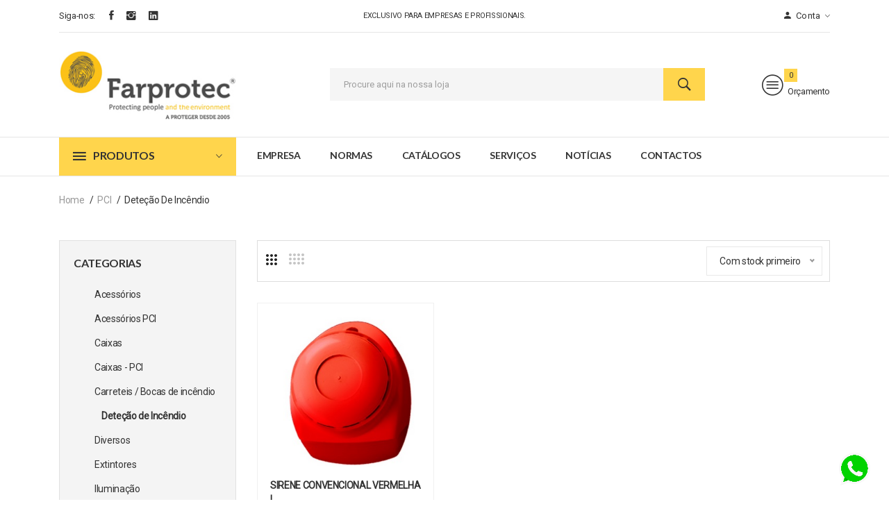

--- FILE ---
content_type: text/html; charset=UTF-8
request_url: https://www.farprotec.com/catalogo/categoria/detecao-de-incendio
body_size: 14053
content:
<!doctype html>
<html class="no-js" lang="en">
<head>
    <meta charset="utf-8">
    <meta http-equiv="x-ua-compatible" content="ie=edge">
    <!-- Place this data between the <head> tags of your website -->

    
    <!-- Google Tag Manager -->

    <!-- End Google Tag Manager -->
  
    
    <link rel="apple-touch-icon" sizes="57x57" href="https://www.farprotec.com/favicon/apple-icon-57x57.png">
    <link rel="apple-touch-icon" sizes="60x60" href="https://www.farprotec.com/favicon/apple-icon-60x60.png">
    <link rel="apple-touch-icon" sizes="72x72" href="https://www.farprotec.com/favicon/apple-icon-72x72.png">
    <link rel="apple-touch-icon" sizes="76x76" href="https://www.farprotec.com/favicon/apple-icon-76x76.png">
    <link rel="apple-touch-icon" sizes="114x114" href="https://www.farprotec.com/favicon/apple-icon-114x114.png">
    <link rel="apple-touch-icon" sizes="120x120" href="https://www.farprotec.com/favicon/apple-icon-120x120.png">
    <link rel="apple-touch-icon" sizes="144x144" href="https://www.farprotec.com/favicon/apple-icon-144x144.png">
    <link rel="apple-touch-icon" sizes="152x152" href="https://www.farprotec.com/favicon/apple-icon-152x152.png">
    <link rel="apple-touch-icon" sizes="180x180" href="https://www.farprotec.com/favicon/apple-icon-180x180.png">
    <link rel="icon" type="image/png" sizes="192x192"  href="https://www.farprotec.com/favicon/android-icon-192x192.png">
    <link rel="icon" type="image/png" sizes="32x32" href="https://www.farprotec.com/favicon/favicon-32x32.png">
    <link rel="icon" type="image/png" sizes="96x96" href="https://www.farprotec.com/favicon/favicon-96x96.png">
    <link rel="icon" type="image/png" sizes="16x16" href="https://www.farprotec.com/favicon/favicon-16x16.png">
    <link rel="manifest" href="https://www.farprotec.com/favicon/manifest.json">
    <meta name="msapplication-TileColor" content="#ffffff">
    <meta name="msapplication-TileImage" content="https://www.farprotec.com/favicon/ms-icon-144x144.png">
    <meta name="theme-color" content="#ffffff">

    
    <title>Deteção de Incêndio | Farprotec - Equipamentos Protecção Individual - EPI`s</title>
    <meta name="description" content="Equipamentos Protecção Individual (EPI), fardas e uniformes, equipamentos trabalhos em altura , riscos laborais, para a sua segurança saúde." />

    <meta property="fb:admins" content="1478548238" />
    <meta property="fb:app_id" content="966242223397117" />
    
        <meta itemprop="image" content="https://www.farprotec.com/social.jpg">
    <meta name="twitter:image:src" content="https://www.farprotec.com/social.jpg">
    <meta property="og:image" content="https://www.farprotec.com/social.jpg" />
    
    <!-- Schema.org markup for Google+ -->
    <meta itemprop="name" content="Deteção de Incêndio | Farprotec - Equipamentos Protecção Individual - EPI`s">
    <meta itemprop="description" content="Equipamentos Protecção Individual (EPI), fardas e uniformes, equipamentos trabalhos em altura , riscos laborais, para a sua segurança saúde.">


    <!-- Twitter Card data -->
    <meta name="twitter:card" content="summary_large_image">
    <meta name="twitter:site" content="@publisher_handle">
    <meta name="twitter:title" content="Deteção de Incêndio | Farprotec - Equipamentos Protecção Individual - EPI`s">
    <meta name="twitter:description" content="Equipamentos Protecção Individual (EPI), fardas e uniformes, equipamentos trabalhos em altura , riscos laborais, para a sua segurança saúde.">
    <meta name="twitter:creator" content="@author_handle">


    <!-- Open Graph data -->
    <meta property="og:title" content="Deteção de Incêndio | Farprotec - Equipamentos Protecção Individual - EPI`s" />
    <meta property="og:type" content="article" />
    <meta property="og:url" content="https://www.farprotec.com:443/catalogo/categoria/detecao-de-incendio" />

    <meta property="og:description" content="" />
    <meta property="og:site_name" content="farprotec.pt" />
        <meta name="viewport" content="width=device-width, initial-scale=1">
    <!-- Favicon -->
    <link rel="shortcut icon" type="image/x-icon" href="https://www.farprotec.com/template/assets/img/favicon.ico">

    <!-- CSS 
    ========================= -->

    <!-- Plugins CSS -->
    <link rel="stylesheet" href="https://www.farprotec.com/template/assets/css/plugins.css">

    <!-- Main Style CSS -->
    <link rel="stylesheet" href="https://www.farprotec.com/template/assets/css/style.css">
    <link rel="stylesheet" href="https://www.farprotec.com/template/assets/css/alteracoes.css">
    
    <link rel="stylesheet" href="https://www.farprotec.com/assets/css/styles.css?1">
    <link rel="stylesheet" href="https://www.farprotec.com/assets/js/fancybox/jquery.fancybox.css">
    
    <script>
        var Filtro = {
            min: 0,
            max: 0
        };
        
        var compra = {};
    
        var root = "https://www.farprotec.com/";
    </script>
    
    <!-- Global site tag (gtag.js) - Google Analytics -->
<script async src="https://www.googletagmanager.com/gtag/js?id=UA-177246204-1"></script>
<script>
  window.dataLayer = window.dataLayer || [];
  function gtag(){dataLayer.push(arguments);}
  gtag('js', new Date());

  gtag('config', 'UA-177246204-1');
</script>
    
    
</head>
<body>

    
    <div class="whatsapp">
            
            <a target="_blank"
                onclick="window.open('https://api.whatsapp.com/send?phone=351914191152', 'newwindow', 'width=632,height=750');"><img
                    src="https://www.farprotec.com/assets/whatsapp.png"></a>
        </div>
        <style>
            .whatsapp {
                position: fixed;
                bottom: 5px;
                right: 20px;
                width: auto;
                overflow: hidden;
                z-index: 999999;
                padding-top: 10px;
                padding-left: 10px;
                padding-bottom: 10px;
              }
              .whatsapp img {
                animation-name: bounce;
                animation-timing-function: ease;
                animation-duration: 2s;
                animation-delay: 2s;
                animation-iteration-count: infinite;
                width: 60px;
                height: 70px;
                padding-top: 10px;
              }
              .Balao {
                  display: none;
                opacity: 0;
                position: relative;
                display: inline-block;
                max-width: 30em;
                margin-left: 8px;
                margin-right: 5px;
                background-color: #f9f9f9;
                padding: 1em 1.5em;
                font-size: 1em;
                border-radius: 1rem !important;
                box-shadow: 0 0.125rem 0.5rem rgba(0, 0, 0, 0.3), 0 0.0625rem 0.125rem rgba(0, 0, 0, 0.2);
                animation-name: hideandshow;
                animation-timing-function: ease;
                animation-duration: 60s;
                animation-delay: 6s;
                animation-iteration-count: infinite;
                cursor: default !important;
              }
              .Balao::before {
                content: '';
                position: absolute;
                width: 0;
                height: 0;
                bottom: 1.2em;
                transform: rotate(90deg);
                left: 97%;
                border: .75rem solid transparent;
                border-top: none;
                border-bottom-color: #f9f9f9;
                filter: drop-shadow(0 -0.15rem 0.0625rem rgba(0, 0, 0, 0.1));
              }
              .Balao .Fechar {
                border-radius: 50% !important;
                background-color: #000;
                color: #fff;
                padding-left: 6px;
                line-height: 17px;
                height: 20px;
                width: 20px;
                position: absolute;
                top: -8px;
                left: -9px;
              }

            
        </style>
    
    
    <!-- Main Wrapper Start -->
    <!--header area start-->
    <header class="header_area header_padding">
        <!--header top start-->
        <div class="header_top top_two">
    <div class="container">  
        <div class="top_inner">
            <div class="row align-items-center">
            <div class="col-lg-4 col-md-4">
                <div class="follow_us">
                    <label>Siga-nos:</label>
                    <ul class="follow_link">
                        <li><a target="_blank" href="https://www.facebook.com/Farprotec"><i class="ion-social-facebook"></i></a></li>
                        <li><a target="_blank" href="https://www.instagram.com/farprotecepis/"><i class="ion-social-instagram"></i></a></li>
                        <li><a target="_blank" href="https://www.linkedin.com/in/farprotec/"><i class="ion-social-linkedin"></i></a></li>
                    </ul>
                </div>
            </div>
            <div class="col-lg-4 col-md-4 text-center" style="text-transform: uppercase; font-size: 11px;">
                Exclusivo para empresas e profissionais.
            </div>
            <div class="col-lg-4 col-md-4">
                <div class="top_right text-right">
                    <ul>
                        <li class="top_links">  &nbsp;&nbsp;&nbsp; <a href="#"><i class="ion-android-person"></i> Conta<i class="ion-ios-arrow-down"></i></a>
                            <ul class="dropdown_links">
                                <li><a href="https://www.farprotec.com/cliente">Minha conta </a></li>
                                <li><a href="https://www.farprotec.com/carrinho">Orçamento</a></li>
                            </ul>
                        </li> 
                    </ul>
                </div>   
            </div>
        </div>
        </div>
    </div>
</div>        <!--header top start-->
        <!--header middel start-->
        <div class="header_middle middle_two">
    <div class="container">
        <div class="row align-items-center">
            <div class="col-lg-3 col-md-3">
                <div class="logo">
                    <a href="https://www.farprotec.com/">
                        <img src="https://www.farprotec.com/template/images/logo.jpg" alt="">
                    </a>
                </div>
            </div>
            <div class="col-lg-9 col-md-9">
                <div class="middel_right">
                    <div class="search-container search_two">
                        <form class="ProcurarForm">
                            <div class="search_box">
                                <input placeholder="Procure aqui na nossa loja" type="text">
                                <button><i class="ion-ios-search-strong"></i></button>
                            </div>
                        </form>
                    </div>
                    <div class="middel_right_info">

                        <div class="header_wishlist hidden">
                            <a href="https://www.farprotec.com/wishlist"><span class="lnr lnr-heart"></span> Wishlist </a>
                            <span class="wishlist_quantity"></span>
                        </div>
                        <div class="mini_cart_wrapper">
                            <a href="javascript:void(0)"><span class="lnr lnr-menu-circle"></span>Orçamento </a>
                            <span class="cart_quantity">0</span>

                            <!--mini cart-->

                            <div class="mini_cart" id="CarrinhoTabela">

                                <div class="CarrinhoVazio">
    Pedido de orçamento vazio
</div>

                            </div>


                            <!--mini cart end-->
                        </div>
                    </div>

                </div>
            </div>
        </div>
    </div>
</div>

<script>
    //var modulo = "carrinho";
    //var carrinho = ;
</script>

        <!--header middel end-->
        <!--header bottom satrt-->
        <div class="header_bottom bottom_two sticky-header">
    <div class="container">
        <div class="row align-items-center">
            <div class="col-12">
                <div class="header_bottom_container">
                    <div class="categories_menu">
                        <div class="categories_title">
                            <h2 class="categori_toggle">PRODUTOS</h2>
                        </div>
                        <div class="categories_menu_toggle">
                           <ul>
                                                                                                        <li class="menu_item_children categorie_list">
                                        <a href="https://www.farprotec.com/catalogo/categoria/epi-s">EPI´s<i class="fa fa-angle-right"></i></a>
                                        <ul class="categories_mega_menu">
                                                                                                                                            <li><a href="https://www.farprotec.com/catalogo/categoria/acessorios">Acessórios</a></li>
                                                                                                                                                                                            <li><a href="https://www.farprotec.com/catalogo/categoria/apicultura">Apicultura</a></li>
                                                                                                                                                                                            <li><a href="https://www.farprotec.com/catalogo/categoria/epi-s-aventais">Aventais</a></li>
                                                                                                                                                                                            <li><a href="https://www.farprotec.com/catalogo/categoria/batas-de-proteccao">Batas de protecção</a></li>
                                                                                                                                                                                            <li><a href="https://www.farprotec.com/catalogo/categoria/blusoes-de-trabalho">Blusões de trabalho</a></li>
                                                                                                                                                                                            <li><a href="https://www.farprotec.com/catalogo/categoria/epi-s-bolsas-e-sacos">Bolsas e Sacos</a></li>
                                                                                                                                                                                            <li class="menu_item_children"><a href="https://www.farprotec.com/catalogo/categoria/bombeiros">Bombeiros</a>
                                                    <ul class="categories_mega_menu">
                                                                                                                <li><a href="https://www.farprotec.com/catalogo/categoria/bombeiros-botas-de-protecao">Botas de Proteção</a></li>
                                                                                                            </ul>
                                                                                                    </li>
                                                                                                                                                                                            <li><a href="https://www.farprotec.com/catalogo/categoria/epi-s-bones">Bonés</a></li>
                                                                                                                                                                                            <li class="menu_item_children"><a href="https://www.farprotec.com/catalogo/categoria/calca-de-trabalho">Calça de trabalho</a>
                                                    <ul class="categories_mega_menu">
                                                                                                                <li><a href="https://www.farprotec.com/catalogo/categoria/calca-de-trabalho-sapatilha-de-protecao">Sapatilha de Proteção</a></li>
                                                                                                                <li><a href="https://www.farprotec.com/catalogo/categoria/calca-de-trabalho-sapato-de-protecao">Sapato de Proteção</a></li>
                                                                                                            </ul>
                                                                                                    </li>
                                                                                                                                                                                            <li class="menu_item_children"><a href="https://www.farprotec.com/catalogo/categoria/calcado-de-protecao">Calçado de Proteção</a>
                                                    <ul class="categories_mega_menu">
                                                                                                                <li><a href="https://www.farprotec.com/catalogo/categoria/calcado-de-protecao-acessorios">Acessórios</a></li>
                                                                                                                <li><a href="https://www.farprotec.com/catalogo/categoria/biqueiras-de-protecao">Biqueiras de Proteção</a></li>
                                                                                                                <li><a href="https://www.farprotec.com/catalogo/categoria/bota-de-protecao">Bota de Proteção</a></li>
                                                                                                                <li><a href="https://www.farprotec.com/catalogo/categoria/botas-de-protecao">Botas de Proteção</a></li>
                                                                                                                <li><a href="https://www.farprotec.com/catalogo/categoria/galocha-de-protecao">Galocha de Proteção</a></li>
                                                                                                                <li><a href="https://www.farprotec.com/catalogo/categoria/galochas-de-protecao">Galochas de Proteção</a></li>
                                                                                                                <li><a href="https://www.farprotec.com/catalogo/categoria/sandalia-de-protecao">Sandália de Proteção</a></li>
                                                                                                                <li><a href="https://www.farprotec.com/catalogo/categoria/sapatilha-de-protecao">Sapatilha de Proteção</a></li>
                                                                                                                <li><a href="https://www.farprotec.com/catalogo/categoria/sapato-de-protecao">Sapato de Proteção</a></li>
                                                                                                                <li><a href="https://www.farprotec.com/catalogo/categoria/socas-de-protecao">Socas de Proteção</a></li>
                                                                                                            </ul>
                                                                                                    </li>
                                                                                                                                                                                            <li><a href="https://www.farprotec.com/catalogo/categoria/epi-s-coletes-de-alta-visibilidade">Coletes de alta visibilidade</a></li>
                                                                                                                                                                                            <li class="menu_item_children"><a href="https://www.farprotec.com/catalogo/categoria/descartaveis">Descartáveis</a>
                                                    <ul class="categories_mega_menu">
                                                                                                                <li><a href="https://www.farprotec.com/catalogo/categoria/descartaveis-vestuario-tecnico">Vestuário Técnico</a></li>
                                                                                                            </ul>
                                                                                                    </li>
                                                                                                                                                                                            <li><a href="https://www.farprotec.com/catalogo/categoria/epi-s-detectores-de-gases">Detectores de Gases</a></li>
                                                                                                                                                                                            <li class="menu_item_children"><a href="https://www.farprotec.com/catalogo/categoria/fatos-de-macaco">Fatos de macaco</a>
                                                    <ul class="categories_mega_menu">
                                                                                                                <li><a href="https://www.farprotec.com/catalogo/categoria/fatos-de-macaco-vestuario-tecnico">Vestuário Técnico</a></li>
                                                                                                            </ul>
                                                                                                    </li>
                                                                                                                                                                                            <li><a href="https://www.farprotec.com/catalogo/categoria/hotelaria-servicos">hotelaria/serviços</a></li>
                                                                                                                                                                                            <li><a href="https://www.farprotec.com/catalogo/categoria/joelheiras">Joelheiras</a></li>
                                                                                                                                                                                            <li><a href="https://www.farprotec.com/catalogo/categoria/epi-s-kit-s">kit´s</a></li>
                                                                                                                                                                                            <li><a href="https://www.farprotec.com/catalogo/categoria/epi-s-lanternas">Lanternas</a></li>
                                                                                                                                                                                            <li class="menu_item_children"><a href="https://www.farprotec.com/catalogo/categoria/luvas-de-protecao">Luvas de Proteção</a>
                                                    <ul class="categories_mega_menu">
                                                                                                                <li><a href="https://www.farprotec.com/catalogo/categoria/luvas-de-protecao-descartaveis">Descartáveis</a></li>
                                                                                                                <li><a href="https://www.farprotec.com/catalogo/categoria/luva-isolantes">Luva isolantes</a></li>
                                                                                                                <li><a href="https://www.farprotec.com/catalogo/categoria/luva-motosserista">Luva Motosserista</a></li>
                                                                                                                <li><a href="https://www.farprotec.com/catalogo/categoria/luvas-anti-corte">Luvas Anti-corte</a></li>
                                                                                                                <li><a href="https://www.farprotec.com/catalogo/categoria/luvas-anti-vibracao">Luvas Anti-vibração</a></li>
                                                                                                                <li><a href="https://www.farprotec.com/catalogo/categoria/luvas-de-pele">Luvas de Pele</a></li>
                                                                                                                <li><a href="https://www.farprotec.com/catalogo/categoria/luvas-de-soldador">Luvas de Soldador</a></li>
                                                                                                                <li><a href="https://www.farprotec.com/catalogo/categoria/luvas-de-uso-geral">Luvas de Uso Geral</a></li>
                                                                                                                <li><a href="https://www.farprotec.com/catalogo/categoria/luvas-descartaveis">Luvas Descartáveis</a></li>
                                                                                                                <li><a href="https://www.farprotec.com/catalogo/categoria/luvas-esd">Luvas ESD</a></li>
                                                                                                                <li><a href="https://www.farprotec.com/catalogo/categoria/luvas-isolantes">Luvas Isolantes</a></li>
                                                                                                                <li><a href="https://www.farprotec.com/catalogo/categoria/luvas-protecao-quimica">Luvas Proteção Química</a></li>
                                                                                                                <li><a href="https://www.farprotec.com/catalogo/categoria/luvas-termicas">Luvas Térmicas</a></li>
                                                                                                                <li><a href="https://www.farprotec.com/catalogo/categoria/luvas-uso-alimentar">Luvas uso Alimentar</a></li>
                                                                                                                <li><a href="https://www.farprotec.com/catalogo/categoria/luvas-de-protecao-manguitos">Manguitos</a></li>
                                                                                                                <li><a href="https://www.farprotec.com/catalogo/categoria/luvas-de-protecao-soldadura">Soldadura</a></li>
                                                                                                            </ul>
                                                                                                    </li>
                                                                                                                                                                                            <li><a href="https://www.farprotec.com/catalogo/categoria/manguitos">Manguitos</a></li>
                                                                                                                                                                                            <li><a href="https://www.farprotec.com/catalogo/categoria/epi-s-polos">Polos</a></li>
                                                                                                                                                                                            <li class="menu_item_children"><a href="https://www.farprotec.com/catalogo/categoria/protecao-auditiva">Proteção Auditiva</a>
                                                    <ul class="categories_mega_menu">
                                                                                                                <li><a href="https://www.farprotec.com/catalogo/categoria/abafadores-de-ruido">Abafadores de Ruído</a></li>
                                                                                                                <li><a href="https://www.farprotec.com/catalogo/categoria/protecao-auditiva-acessorios">Acessórios</a></li>
                                                                                                                <li><a href="https://www.farprotec.com/catalogo/categoria/tampoes-auriculares">Tampões auriculares</a></li>
                                                                                                            </ul>
                                                                                                    </li>
                                                                                                                                                                                            <li class="menu_item_children"><a href="https://www.farprotec.com/catalogo/categoria/protecao-da-cabeca">Proteção da Cabeça</a>
                                                    <ul class="categories_mega_menu">
                                                                                                                <li><a href="https://www.farprotec.com/catalogo/categoria/protecao-da-cabeca-acessorios">Acessórios</a></li>
                                                                                                                <li><a href="https://www.farprotec.com/catalogo/categoria/protecao-da-cabeca-bones">Bonés</a></li>
                                                                                                                <li><a href="https://www.farprotec.com/catalogo/categoria/capacetes">Capacetes</a></li>
                                                                                                                <li><a href="https://www.farprotec.com/catalogo/categoria/protecao-da-cabeca-florestal">Florestal</a></li>
                                                                                                                <li><a href="https://www.farprotec.com/catalogo/categoria/protecao-da-cabeca-viseiras">Viseiras</a></li>
                                                                                                            </ul>
                                                                                                    </li>
                                                                                                                                                                                            <li class="menu_item_children"><a href="https://www.farprotec.com/catalogo/categoria/protecao-facial">Proteção Facial</a>
                                                    <ul class="categories_mega_menu">
                                                                                                                <li><a href="https://www.farprotec.com/catalogo/categoria/protecao-facial-acessorios">Acessórios</a></li>
                                                                                                                <li><a href="https://www.farprotec.com/catalogo/categoria/protecao-facial-filtros-p-mascaras-e-semi-mascaras">Filtros p/ Máscaras e semi-Máscaras</a></li>
                                                                                                                <li><a href="https://www.farprotec.com/catalogo/categoria/protecao-facial-semi-mascaras-mascaras-panoramicas">Semi-Máscaras/Máscaras Panorámicas</a></li>
                                                                                                                <li><a href="https://www.farprotec.com/catalogo/categoria/viseiras">Viseiras</a></li>
                                                                                                            </ul>
                                                                                                    </li>
                                                                                                                                                                                            <li><a href="https://www.farprotec.com/catalogo/categoria/protecao-florestal">Proteção Florestal</a></li>
                                                                                                                                                                                            <li><a href="https://www.farprotec.com/catalogo/categoria/epi-s-protecao-lombar-pulso">Proteção Lombar/Pulso</a></li>
                                                                                                                                                                                            <li class="menu_item_children"><a href="https://www.farprotec.com/catalogo/categoria/protecao-ocular">Proteção Ocular</a>
                                                    <ul class="categories_mega_menu">
                                                                                                                <li><a href="https://www.farprotec.com/catalogo/categoria/protecao-ocular-acessorios">Acessórios</a></li>
                                                                                                                <li><a href="https://www.farprotec.com/catalogo/categoria/oculos">Óculos</a></li>
                                                                                                            </ul>
                                                                                                    </li>
                                                                                                                                                                                            <li class="menu_item_children"><a href="https://www.farprotec.com/catalogo/categoria/epi-s-protecao-respiratoria">Proteção Respiratória</a>
                                                    <ul class="categories_mega_menu">
                                                                                                                <li><a href="https://www.farprotec.com/catalogo/categoria/epi-s-protecao-respiratoria-acessorios">Acessórios</a></li>
                                                                                                                <li><a href="https://www.farprotec.com/catalogo/categoria/epi-s-protecao-respiratoria-descartaveis">Descartáveis</a></li>
                                                                                                                <li><a href="https://www.farprotec.com/catalogo/categoria/filtros-p-mascaras-e-semi-mascaras">Filtros p/ Máscaras e semi-Máscaras</a></li>
                                                                                                                <li><a href="https://www.farprotec.com/catalogo/categoria/reutilizavel">Reutilizavel</a></li>
                                                                                                                <li><a href="https://www.farprotec.com/catalogo/categoria/epi-s-protecao-respiratoria-semi-mascaras-mascaras-panoramicas">Semi-Máscaras /Máscaras Panorámicas</a></li>
                                                                                                                <li><a href="https://www.farprotec.com/catalogo/categoria/semi-mascaras-mascaras-panoramicas">Semi-Máscaras/Máscaras Panorámicas</a></li>
                                                                                                                <li><a href="https://www.farprotec.com/catalogo/categoria/sistemas-de-respiracao">Sistemas de Respiração</a></li>
                                                                                                            </ul>
                                                                                                    </li>
                                                                                                                                                                                            <li class="menu_item_children"><a href="https://www.farprotec.com/catalogo/categoria/epi-s-proteccao-florestal">Protecção Florestal</a>
                                                    <ul class="categories_mega_menu">
                                                                                                                <li><a href="https://www.farprotec.com/catalogo/categoria/epi-s-proteccao-florestal-alta-visibilidade">Alta Visibilidade</a></li>
                                                                                                                <li><a href="https://www.farprotec.com/catalogo/categoria/epi-s-proteccao-florestal-bota-de-protecao">Bota de Proteção</a></li>
                                                                                                                <li><a href="https://www.farprotec.com/catalogo/categoria/epi-s-proteccao-florestal-calcas">Calças</a></li>
                                                                                                                <li><a href="https://www.farprotec.com/catalogo/categoria/epi-s-proteccao-florestal-casacos">Casacos</a></li>
                                                                                                                <li><a href="https://www.farprotec.com/catalogo/categoria/florestal">Florestal</a></li>
                                                                                                                <li><a href="https://www.farprotec.com/catalogo/categoria/epi-s-proteccao-florestal-luvas-anti-corte">Luvas anti-corte</a></li>
                                                                                                            </ul>
                                                                                                    </li>
                                                                                                                                                                                            <li><a href="https://www.farprotec.com/catalogo/categoria/sacos-bolsas">Sacos/bolsas</a></li>
                                                                                                                                                                                            <li class="menu_item_children"><a href="https://www.farprotec.com/catalogo/categoria/soldadura">Soldadura</a>
                                                    <ul class="categories_mega_menu">
                                                                                                                <li><a href="https://www.farprotec.com/catalogo/categoria/soldadura-acessorios">Acessórios</a></li>
                                                                                                                <li><a href="https://www.farprotec.com/catalogo/categoria/luvas-soldador">Luvas soldador</a></li>
                                                                                                                <li><a href="https://www.farprotec.com/catalogo/categoria/soldadura-protecao-facial">Proteção Facial</a></li>
                                                                                                                <li><a href="https://www.farprotec.com/catalogo/categoria/soldadura-soldadura">Soldadura</a></li>
                                                                                                            </ul>
                                                                                                    </li>
                                                                                                                                                                                            <li class="menu_item_children"><a href="https://www.farprotec.com/catalogo/categoria/epi-s-vestuario-bombeiros">Vestuario Bombeiros</a>
                                                    <ul class="categories_mega_menu">
                                                                                                                <li><a href="https://www.farprotec.com/catalogo/categoria/epi-s-vestuario-bombeiros-bota-de-protecao">Bota de Proteção</a></li>
                                                                                                                <li><a href="https://www.farprotec.com/catalogo/categoria/luvas-bombeiros">Luvas Bombeiros</a></li>
                                                                                                            </ul>
                                                                                                    </li>
                                                                                                                                                                                            <li><a href="https://www.farprotec.com/catalogo/categoria/epi-s-vestuario-ignifugo">Vestuario Ignifugo</a></li>
                                                                                                                                                                                            <li class="menu_item_children"><a href="https://www.farprotec.com/catalogo/categoria/epi-s-vestuario-de-alta-visibilidade">Vestuário de Alta Visibilidade</a>
                                                    <ul class="categories_mega_menu">
                                                                                                                <li><a href="https://www.farprotec.com/catalogo/categoria/epi-s-vestuario-de-alta-visibilidade-alta-visibilidade">Alta Visibilidade</a></li>
                                                                                                                <li><a href="https://www.farprotec.com/catalogo/categoria/polos-av">Polos AV</a></li>
                                                                                                            </ul>
                                                                                                    </li>
                                                                                                                                                                                            <li><a href="https://www.farprotec.com/catalogo/categoria/vestuario-de-trabalho">Vestuário de Trabalho</a></li>
                                                                                                                                                                                            <li><a href="https://www.farprotec.com/catalogo/categoria/epi-s-vestuario-impermeavel">Vestuário Impermeável</a></li>
                                                                                                                                                                                            <li class="menu_item_children"><a href="https://www.farprotec.com/catalogo/categoria/epi-s-vestuario-tecnico">Vestuário Técnico</a>
                                                    <ul class="categories_mega_menu">
                                                                                                                <li><a href="https://www.farprotec.com/catalogo/categoria/epi-s-vestuario-tecnico-acessorios">Acessórios</a></li>
                                                                                                            </ul>
                                                                                                    </li>
                                                                                                                                                                                            <li><a href="https://www.farprotec.com/catalogo/categoria/epi-s-vestuario-trabalho">Vestuário Trabalho</a></li>
                                                                                                                                                                                            <li class="menu_item_children"><a href="https://www.farprotec.com/catalogo/categoria/epi-s-viseiras">Viseiras</a>
                                                    <ul class="categories_mega_menu">
                                                                                                                <li><a href="https://www.farprotec.com/catalogo/categoria/epi-s-viseiras-acessorios">Acessórios</a></li>
                                                                                                            </ul>
                                                                                                    </li>
                                                                                                                                    </ul>
                                    </li>
                                                                                                                                            <li class="menu_item_children categorie_list">
                                        <a href="https://www.farprotec.com/catalogo/categoria/fse">FSE<i class="fa fa-angle-right"></i></a>
                                        <ul class="categories_mega_menu">
                                                                                                                                            <li><a href="https://www.farprotec.com/catalogo/categoria/fse-protecao-respiratoria">Proteção Respiratória</a></li>
                                                                                                                                    </ul>
                                    </li>
                                                                                                                                            <li class="menu_item_children categorie_list">
                                        <a href="https://www.farprotec.com/catalogo/categoria/pci">PCI<i class="fa fa-angle-right"></i></a>
                                        <ul class="categories_mega_menu">
                                                                                                                                            <li><a href="https://www.farprotec.com/catalogo/categoria/pci-acessorios">Acessórios</a></li>
                                                                                                                                                                                            <li><a href="https://www.farprotec.com/catalogo/categoria/acessorios-pci">Acessórios PCI</a></li>
                                                                                                                                                                                            <li><a href="https://www.farprotec.com/catalogo/categoria/pci-caixas">Caixas</a></li>
                                                                                                                                                                                            <li><a href="https://www.farprotec.com/catalogo/categoria/caixas-pci">Caixas - PCI</a></li>
                                                                                                                                                                                            <li><a href="https://www.farprotec.com/catalogo/categoria/carreteis-bocas-de-incendio">Carreteis / Bocas de incêndio</a></li>
                                                                                                                                                                                            <li><a href="https://www.farprotec.com/catalogo/categoria/detecao-de-incendio">Deteção de Incêndio</a></li>
                                                                                                                                                                                            <li><a href="https://www.farprotec.com/catalogo/categoria/pci-diversos">Diversos</a></li>
                                                                                                                                                                                            <li><a href="https://www.farprotec.com/catalogo/categoria/extintores">Extintores</a></li>
                                                                                                                                                                                            <li><a href="https://www.farprotec.com/catalogo/categoria/iluminacao">Iluminação</a></li>
                                                                                                                                                                                            <li><a href="https://www.farprotec.com/catalogo/categoria/mantas-ignifugas">Mantas Ignifugas</a></li>
                                                                                                                                                                                            <li><a href="https://www.farprotec.com/catalogo/categoria/porta-corta-fogo">Porta Corta Fogo</a></li>
                                                                                                                                                                                            <li><a href="https://www.farprotec.com/catalogo/categoria/servicos">serviços</a></li>
                                                                                                                                                                                            <li><a href="https://www.farprotec.com/catalogo/categoria/pci-sinaletica">Sinalética</a></li>
                                                                                                                                    </ul>
                                    </li>
                                                                                                                                            <li class="menu_item_children categorie_list">
                                        <a href="https://www.farprotec.com/catalogo/categoria/primeiros-socorros-salvamento">Primeiros Socorros/Salvamento<i class="fa fa-angle-right"></i></a>
                                        <ul class="categories_mega_menu">
                                                                                                                                            <li><a href="https://www.farprotec.com/catalogo/categoria/primeiros-socorros-salvamento-acessorios">Acessórios</a></li>
                                                                                                                                                                                            <li><a href="https://www.farprotec.com/catalogo/categoria/primeiros-socorros-salvamento-alcoolimetros">Alcoolímetros</a></li>
                                                                                                                                                                                            <li class="menu_item_children"><a href="https://www.farprotec.com/catalogo/categoria/primeiros-socorros-salvamento-bolsas-e-sacos">Bolsas e Sacos</a>
                                                    <ul class="categories_mega_menu">
                                                                                                                <li><a href="https://www.farprotec.com/catalogo/categoria/primeiros-socorros-salvamento-bolsas-e-sacos-acessorios">Acessórios</a></li>
                                                                                                            </ul>
                                                                                                    </li>
                                                                                                                                                                                            <li><a href="https://www.farprotec.com/catalogo/categoria/chuveiros-lava-olhos">Chuveiros / Lava olhos</a></li>
                                                                                                                                                                                            <li><a href="https://www.farprotec.com/catalogo/categoria/primeiros-socorros-salvamento-chuveiros-lava-olhos">Chuveiros /Lava olhos</a></li>
                                                                                                                                                                                            <li><a href="https://www.farprotec.com/catalogo/categoria/lava-olhos">Lava olhos</a></li>
                                                                                                                                                                                            <li class="menu_item_children"><a href="https://www.farprotec.com/catalogo/categoria/primeiros-socorros-farmacias">Primeiros Socorros / Farmácias</a>
                                                    <ul class="categories_mega_menu">
                                                                                                                <li><a href="https://www.farprotec.com/catalogo/categoria/primeiros-socorros-farmacias-acessorios">Acessórios</a></li>
                                                                                                                <li><a href="https://www.farprotec.com/catalogo/categoria/primeiros-socorros-farmacias-luvas-descartaveis">Luvas descartáveis</a></li>
                                                                                                            </ul>
                                                                                                    </li>
                                                                                                                                                                                            <li><a href="https://www.farprotec.com/catalogo/categoria/primeiros-socorros-salvamento-resgate">Resgate</a></li>
                                                                                                                                                                                            <li><a href="https://www.farprotec.com/catalogo/categoria/primeiros-socorros-salvamento-sacos-bolsas">Sacos/bolsas</a></li>
                                                                                                                                                                                            <li><a href="https://www.farprotec.com/catalogo/categoria/salvamento">Salvamento</a></li>
                                                                                                                                                                                            <li><a href="https://www.farprotec.com/catalogo/categoria/socorro-e-salvamento">Socorro e Salvamento</a></li>
                                                                                                                                                                                            <li><a href="https://www.farprotec.com/catalogo/categoria/primeiros-socorros-salvamento-varas">Varas</a></li>
                                                                                                                                                                                            <li><a href="https://www.farprotec.com/catalogo/categoria/primeiros-socorros-salvamento-varios">Vários</a></li>
                                                                                                                                    </ul>
                                    </li>
                                                                                                                                            <li class="menu_item_children categorie_list">
                                        <a href="https://www.farprotec.com/catalogo/categoria/prot-coletiva-amb-acessorios">Prot. Coletiva/Amb./Acessórios<i class="fa fa-angle-right"></i></a>
                                        <ul class="categories_mega_menu">
                                                                                                                                            <li><a href="https://www.farprotec.com/catalogo/categoria/acess-de-sinalectica">Acess. de Sinaléctica</a></li>
                                                                                                                                                                                            <li><a href="https://www.farprotec.com/catalogo/categoria/acess-de-sinalizacao">Acess. de Sinalização</a></li>
                                                                                                                                                                                            <li class="menu_item_children"><a href="https://www.farprotec.com/catalogo/categoria/prot-coletiva-amb-acessorios-acessorios">Acessórios</a>
                                                    <ul class="categories_mega_menu">
                                                                                                                <li><a href="https://www.farprotec.com/catalogo/categoria/prot-coletiva-amb-acessorios-acessorios-capacetes">Capacetes</a></li>
                                                                                                                <li><a href="https://www.farprotec.com/catalogo/categoria/prot-coletiva-amb-acessorios-acessorios-soldadura">Soldadura</a></li>
                                                                                                            </ul>
                                                                                                    </li>
                                                                                                                                                                                            <li><a href="https://www.farprotec.com/catalogo/categoria/prot-coletiva-amb-acessorios-acessorios-tet">Acessórios TET</a></li>
                                                                                                                                                                                            <li><a href="https://www.farprotec.com/catalogo/categoria/prot-coletiva-amb-acessorios-acessorios-pt-s">Acessorios PT´s</a></li>
                                                                                                                                                                                            <li><a href="https://www.farprotec.com/catalogo/categoria/prot-coletiva-amb-acessorios-acessorios-tet">Acessorios TET</a></li>
                                                                                                                                                                                            <li><a href="https://www.farprotec.com/catalogo/categoria/acs-de-sinalizacao">Acs de sinalização</a></li>
                                                                                                                                                                                            <li class="menu_item_children"><a href="https://www.farprotec.com/catalogo/categoria/alcoolimetros">Alcoolímetros</a>
                                                    <ul class="categories_mega_menu">
                                                                                                                <li><a href="https://www.farprotec.com/catalogo/categoria/alcoolimetros-acessorios">Acessórios</a></li>
                                                                                                            </ul>
                                                                                                    </li>
                                                                                                                                                                                            <li class="menu_item_children"><a href="https://www.farprotec.com/catalogo/categoria/prot-coletiva-amb-acessorios-armarios">Armarios</a>
                                                    <ul class="categories_mega_menu">
                                                                                                                <li><a href="https://www.farprotec.com/catalogo/categoria/prot-coletiva-amb-acessorios-armarios-acessorios">Acessórios</a></li>
                                                                                                            </ul>
                                                                                                    </li>
                                                                                                                                                                                            <li><a href="https://www.farprotec.com/catalogo/categoria/prot-coletiva-amb-acessorios-bacias-de-retencao">Bacias de retenção</a></li>
                                                                                                                                                                                            <li><a href="https://www.farprotec.com/catalogo/categoria/prot-coletiva-amb-acessorios-barreiras">Barreiras</a></li>
                                                                                                                                                                                            <li><a href="https://www.farprotec.com/catalogo/categoria/baterias">Baterias</a></li>
                                                                                                                                                                                            <li><a href="https://www.farprotec.com/catalogo/categoria/big-bag-s">Big Bag´s</a></li>
                                                                                                                                                                                            <li class="menu_item_children"><a href="https://www.farprotec.com/catalogo/categoria/bolsas-e-sacos">Bolsas e Sacos</a>
                                                    <ul class="categories_mega_menu">
                                                                                                                <li><a href="https://www.farprotec.com/catalogo/categoria/bolsas-e-sacos-capacetes">Capacetes</a></li>
                                                                                                            </ul>
                                                                                                    </li>
                                                                                                                                                                                            <li><a href="https://www.farprotec.com/catalogo/categoria/prot-coletiva-amb-acessorios-caixas">Caixas</a></li>
                                                                                                                                                                                            <li><a href="https://www.farprotec.com/catalogo/categoria/prot-coletiva-amb-acessorios-calcado-de-protecao">Calçado de Proteção</a></li>
                                                                                                                                                                                            <li class="menu_item_children"><a href="https://www.farprotec.com/catalogo/categoria/prot-coletiva-amb-acessorios-cones-de-sinalizacao">Cones de sinalização</a>
                                                    <ul class="categories_mega_menu">
                                                                                                                <li><a href="https://www.farprotec.com/catalogo/categoria/prot-coletiva-amb-acessorios-cones-de-sinalizacao-acessorios">Acessórios</a></li>
                                                                                                            </ul>
                                                                                                    </li>
                                                                                                                                                                                            <li><a href="https://www.farprotec.com/catalogo/categoria/prot-coletiva-amb-acessorios-cont-derrames-ambiente">Cont. Derrames / Ambiente</a></li>
                                                                                                                                                                                            <li class="menu_item_children"><a href="https://www.farprotec.com/catalogo/categoria/prot-coletiva-amb-acessorios-cont-derrames-ambiente">Cont. Derrames/Ambiente</a>
                                                    <ul class="categories_mega_menu">
                                                                                                                <li><a href="https://www.farprotec.com/catalogo/categoria/prot-coletiva-amb-acessorios-cont-derrames-ambiente-acessorios">Acessórios</a></li>
                                                                                                            </ul>
                                                                                                    </li>
                                                                                                                                                                                            <li><a href="https://www.farprotec.com/catalogo/categoria/prot-coletiva-amb-acessorios-cordas">Cordas</a></li>
                                                                                                                                                                                            <li class="menu_item_children"><a href="https://www.farprotec.com/catalogo/categoria/detectores-de-gases">Detectores de Gases</a>
                                                    <ul class="categories_mega_menu">
                                                                                                                <li><a href="https://www.farprotec.com/catalogo/categoria/detectores-de-gases-acessorios">Acessórios</a></li>
                                                                                                            </ul>
                                                                                                    </li>
                                                                                                                                                                                            <li><a href="https://www.farprotec.com/catalogo/categoria/diversos">Diversos</a></li>
                                                                                                                                                                                            <li><a href="https://www.farprotec.com/catalogo/categoria/equip-elevacao-cintas">Equip. Elevação Cintas</a></li>
                                                                                                                                                                                            <li><a href="https://www.farprotec.com/catalogo/categoria/equipamentos-de-medida">Equipamentos de Medida</a></li>
                                                                                                                                                                                            <li class="menu_item_children"><a href="https://www.farprotec.com/catalogo/categoria/equp-elevacao-cintas">Equp. Elevação Cintas</a>
                                                    <ul class="categories_mega_menu">
                                                                                                                <li><a href="https://www.farprotec.com/catalogo/categoria/equp-elevacao-cintas-acessorios">Acessórios</a></li>
                                                                                                            </ul>
                                                                                                    </li>
                                                                                                                                                                                            <li class="menu_item_children"><a href="https://www.farprotec.com/catalogo/categoria/escadas-tet">Escadas TET</a>
                                                    <ul class="categories_mega_menu">
                                                                                                                <li><a href="https://www.farprotec.com/catalogo/categoria/escadas-tet-acessorios">Acessórios</a></li>
                                                                                                            </ul>
                                                                                                    </li>
                                                                                                                                                                                            <li><a href="https://www.farprotec.com/catalogo/categoria/prot-coletiva-amb-acessorios-espelhos">Espelhos</a></li>
                                                                                                                                                                                            <li><a href="https://www.farprotec.com/catalogo/categoria/prot-coletiva-amb-acessorios-ferramentas">Ferramentas</a></li>
                                                                                                                                                                                            <li><a href="https://www.farprotec.com/catalogo/categoria/prot-coletiva-amb-acessorios-fitas-de-sinalizacao">Fitas de sinalização</a></li>
                                                                                                                                                                                            <li class="menu_item_children"><a href="https://www.farprotec.com/catalogo/categoria/prot-coletiva-amb-acessorios-iluminacao">Iluminação</a>
                                                    <ul class="categories_mega_menu">
                                                                                                                <li><a href="https://www.farprotec.com/catalogo/categoria/prot-coletiva-amb-acessorios-iluminacao-acessorios">Acessórios</a></li>
                                                                                                            </ul>
                                                                                                    </li>
                                                                                                                                                                                            <li><a href="https://www.farprotec.com/catalogo/categoria/prot-coletiva-amb-acessorios-kit-s">kit´s</a></li>
                                                                                                                                                                                            <li class="menu_item_children"><a href="https://www.farprotec.com/catalogo/categoria/lanternas">Lanternas</a>
                                                    <ul class="categories_mega_menu">
                                                                                                                <li><a href="https://www.farprotec.com/catalogo/categoria/lanternas-acessorios">Acessórios</a></li>
                                                                                                            </ul>
                                                                                                    </li>
                                                                                                                                                                                            <li class="menu_item_children"><a href="https://www.farprotec.com/catalogo/categoria/prot-coletiva-amb-acessorios-lava-olhos">Lava olhos</a>
                                                    <ul class="categories_mega_menu">
                                                                                                                <li><a href="https://www.farprotec.com/catalogo/categoria/prot-coletiva-amb-acessorios-lava-olhos-acessorios">Acessórios</a></li>
                                                                                                            </ul>
                                                                                                    </li>
                                                                                                                                                                                            <li><a href="https://www.farprotec.com/catalogo/categoria/lockout-tagout">LOCKOUT/TAGOUT</a></li>
                                                                                                                                                                                            <li class="menu_item_children"><a href="https://www.farprotec.com/catalogo/categoria/prot-coletiva-amb-acessorios-maquinas-tet">Maquinas TET</a>
                                                    <ul class="categories_mega_menu">
                                                                                                                <li><a href="https://www.farprotec.com/catalogo/categoria/prot-coletiva-amb-acessorios-maquinas-tet-acessorios">Acessórios</a></li>
                                                                                                            </ul>
                                                                                                    </li>
                                                                                                                                                                                            <li><a href="https://www.farprotec.com/catalogo/categoria/prot-coletiva-amb-acessorios-mosquetoes">Mosquetões</a></li>
                                                                                                                                                                                            <li><a href="https://www.farprotec.com/catalogo/categoria/prot-coletiva-amb-acessorios-primeiros-socorros-farmacias">Primeiros Socorros / Farmácias</a></li>
                                                                                                                                                                                            <li><a href="https://www.farprotec.com/catalogo/categoria/produtos-de-higiene">Produtos de Higiene</a></li>
                                                                                                                                                                                            <li class="menu_item_children"><a href="https://www.farprotec.com/catalogo/categoria/prot-coletiva-amb-acessorios-protecao-auditiva">Proteção Auditiva</a>
                                                    <ul class="categories_mega_menu">
                                                                                                                <li><a href="https://www.farprotec.com/catalogo/categoria/prot-coletiva-amb-acessorios-protecao-auditiva-acessorios">Acessórios</a></li>
                                                                                                            </ul>
                                                                                                    </li>
                                                                                                                                                                                            <li class="menu_item_children"><a href="https://www.farprotec.com/catalogo/categoria/prot-coletiva-amb-acessorios-protecao-da-cabeca">Proteção da Cabeça</a>
                                                    <ul class="categories_mega_menu">
                                                                                                                <li><a href="https://www.farprotec.com/catalogo/categoria/prot-coletiva-amb-acessorios-protecao-da-cabeca-acessorios">Acessórios</a></li>
                                                                                                            </ul>
                                                                                                    </li>
                                                                                                                                                                                            <li class="menu_item_children"><a href="https://www.farprotec.com/catalogo/categoria/protecao-do-ambiente">Proteção do Ambiente</a>
                                                    <ul class="categories_mega_menu">
                                                                                                                <li><a href="https://www.farprotec.com/catalogo/categoria/protecao-do-ambiente-acessorios">Acessórios</a></li>
                                                                                                                <li><a href="https://www.farprotec.com/catalogo/categoria/armarios">Armários</a></li>
                                                                                                                <li><a href="https://www.farprotec.com/catalogo/categoria/bacias-de-retencao">Bacias de Retenção</a></li>
                                                                                                                <li><a href="https://www.farprotec.com/catalogo/categoria/caixas">Caixas</a></li>
                                                                                                                <li><a href="https://www.farprotec.com/catalogo/categoria/cont-derrames-ambiente">Cont. Derrames / Ambiente</a></li>
                                                                                                                <li><a href="https://www.farprotec.com/catalogo/categoria/jerrican">Jerrican</a></li>
                                                                                                                <li><a href="https://www.farprotec.com/catalogo/categoria/rm">rm</a></li>
                                                                                                                <li><a href="https://www.farprotec.com/catalogo/categoria/tapetes">Tapetes</a></li>
                                                                                                            </ul>
                                                                                                    </li>
                                                                                                                                                                                            <li class="menu_item_children"><a href="https://www.farprotec.com/catalogo/categoria/prot-coletiva-amb-acessorios-protecao-facial">Proteção Facial</a>
                                                    <ul class="categories_mega_menu">
                                                                                                                <li><a href="https://www.farprotec.com/catalogo/categoria/prot-coletiva-amb-acessorios-protecao-facial-acessorios">Acessórios</a></li>
                                                                                                            </ul>
                                                                                                    </li>
                                                                                                                                                                                            <li><a href="https://www.farprotec.com/catalogo/categoria/protecao-lombar-pulso">Proteção Lombar / Pulso</a></li>
                                                                                                                                                                                            <li><a href="https://www.farprotec.com/catalogo/categoria/prot-coletiva-amb-acessorios-protecao-lombar-pulso">Proteção Lombar/Pulso</a></li>
                                                                                                                                                                                            <li><a href="https://www.farprotec.com/catalogo/categoria/prot-coletiva-amb-acessorios-protecao-ocular">Proteção Ocular</a></li>
                                                                                                                                                                                            <li><a href="https://www.farprotec.com/catalogo/categoria/protecao-respiratoria">Proteção Respiratória</a></li>
                                                                                                                                                                                            <li><a href="https://www.farprotec.com/catalogo/categoria/prot-coletiva-amb-acessorios-proteccao-florestal">Protecção Florestal</a></li>
                                                                                                                                                                                            <li><a href="https://www.farprotec.com/catalogo/categoria/redes-de-protecao">Redes de Proteção</a></li>
                                                                                                                                                                                            <li><a href="https://www.farprotec.com/catalogo/categoria/prot-coletiva-amb-acessorios-sacos-bolsas">Sacos/bolsas</a></li>
                                                                                                                                                                                            <li><a href="https://www.farprotec.com/catalogo/categoria/prot-coletiva-amb-acessorios-salvamento">Salvamento</a></li>
                                                                                                                                                                                            <li><a href="https://www.farprotec.com/catalogo/categoria/sinaletica">Sinalética</a></li>
                                                                                                                                                                                            <li><a href="https://www.farprotec.com/catalogo/categoria/prot-coletiva-amb-acessorios-sinalizacao-rodoviaria-pdf">Sinalização Rodoviaria PDF</a></li>
                                                                                                                                                                                            <li class="menu_item_children"><a href="https://www.farprotec.com/catalogo/categoria/prot-coletiva-amb-acessorios-socorro-e-salvamento">Socorro e Salvamento</a>
                                                    <ul class="categories_mega_menu">
                                                                                                                <li><a href="https://www.farprotec.com/catalogo/categoria/prot-coletiva-amb-acessorios-socorro-e-salvamento-acessorios">Acessórios</a></li>
                                                                                                            </ul>
                                                                                                    </li>
                                                                                                                                                                                            <li class="menu_item_children"><a href="https://www.farprotec.com/catalogo/categoria/prot-coletiva-amb-acessorios-soldadura">Soldadura</a>
                                                    <ul class="categories_mega_menu">
                                                                                                                <li><a href="https://www.farprotec.com/catalogo/categoria/prot-coletiva-amb-acessorios-soldadura-acessorios">Acessórios</a></li>
                                                                                                                <li><a href="https://www.farprotec.com/catalogo/categoria/prot-coletiva-amb-acessorios-soldadura-soldadura">Soldadura</a></li>
                                                                                                            </ul>
                                                                                                    </li>
                                                                                                                                                                                            <li><a href="https://www.farprotec.com/catalogo/categoria/prot-coletiva-amb-acessorios-tapetes">Tapetes</a></li>
                                                                                                                                                                                            <li><a href="https://www.farprotec.com/catalogo/categoria/varas">Varas</a></li>
                                                                                                                                                                                            <li><a href="https://www.farprotec.com/catalogo/categoria/varios">Vários</a></li>
                                                                                                                                                                                            <li><a href="https://www.farprotec.com/catalogo/categoria/prot-coletiva-amb-acessorios-vestuario-de-prot-para-o-frio">Vestuário de prot. para o frio</a></li>
                                                                                                                                                                                            <li class="menu_item_children"><a href="https://www.farprotec.com/catalogo/categoria/prot-coletiva-amb-acessorios-vestuario-tecnico">Vestuário Técnico</a>
                                                    <ul class="categories_mega_menu">
                                                                                                                <li><a href="https://www.farprotec.com/catalogo/categoria/prot-coletiva-amb-acessorios-vestuario-tecnico-acessorios">Acessórios</a></li>
                                                                                                            </ul>
                                                                                                    </li>
                                                                                                                                    </ul>
                                    </li>
                                                                                                                                            <li class="menu_item_children categorie_list">
                                        <a href="https://www.farprotec.com/catalogo/categoria/pta">PTA<i class="fa fa-angle-right"></i></a>
                                        <ul class="categories_mega_menu">
                                                                                                                                            <li><a href="https://www.farprotec.com/catalogo/categoria/absorvedores-de-energia">Absorvedores de energia</a></li>
                                                                                                                                                                                            <li class="menu_item_children"><a href="https://www.farprotec.com/catalogo/categoria/pta-acessorios">Acessórios</a>
                                                    <ul class="categories_mega_menu">
                                                                                                                <li><a href="https://www.farprotec.com/catalogo/categoria/pta-acessorios-acessorios">Acessórios</a></li>
                                                                                                            </ul>
                                                                                                    </li>
                                                                                                                                                                                            <li><a href="https://www.farprotec.com/catalogo/categoria/acessorios-pt-s">Acessorios PT´s</a></li>
                                                                                                                                                                                            <li><a href="https://www.farprotec.com/catalogo/categoria/amortecedores-de-queda">Amortecedores de Queda</a></li>
                                                                                                                                                                                            <li><a href="https://www.farprotec.com/catalogo/categoria/ancoragem">Ancoragem</a></li>
                                                                                                                                                                                            <li><a href="https://www.farprotec.com/catalogo/categoria/antiquedas">Antiquedas</a></li>
                                                                                                                                                                                            <li class="menu_item_children"><a href="https://www.farprotec.com/catalogo/categoria/pta-antiquedas-retracteis">Antiquedas retracteis</a>
                                                    <ul class="categories_mega_menu">
                                                                                                                <li><a href="https://www.farprotec.com/catalogo/categoria/pta-antiquedas-retracteis-acessorios">Acessórios</a></li>
                                                                                                            </ul>
                                                                                                    </li>
                                                                                                                                                                                            <li><a href="https://www.farprotec.com/catalogo/categoria/antiquedas-retracteis">Antiquedas Retrácteis</a></li>
                                                                                                                                                                                            <li class="menu_item_children"><a href="https://www.farprotec.com/catalogo/categoria/arneses">Arneses</a>
                                                    <ul class="categories_mega_menu">
                                                                                                                <li><a href="https://www.farprotec.com/catalogo/categoria/arneses-acessorios">Acessórios</a></li>
                                                                                                            </ul>
                                                                                                    </li>
                                                                                                                                                                                            <li><a href="https://www.farprotec.com/catalogo/categoria/pta-bolsas-e-sacos">Bolsas e Sacos</a></li>
                                                                                                                                                                                            <li><a href="https://www.farprotec.com/catalogo/categoria/cordas">Cordas</a></li>
                                                                                                                                                                                            <li><a href="https://www.farprotec.com/catalogo/categoria/descensores-ascensores">Descensores / Ascensores</a></li>
                                                                                                                                                                                            <li><a href="https://www.farprotec.com/catalogo/categoria/descensoresascensores">DescensoresAscensores</a></li>
                                                                                                                                                                                            <li><a href="https://www.farprotec.com/catalogo/categoria/pta-equp-elevacao-cintas">Equp. Elevação Cintas</a></li>
                                                                                                                                                                                            <li><a href="https://www.farprotec.com/catalogo/categoria/estribos">Estribos</a></li>
                                                                                                                                                                                            <li><a href="https://www.farprotec.com/catalogo/categoria/estropos">Estropos</a></li>
                                                                                                                                                                                            <li><a href="https://www.farprotec.com/catalogo/categoria/pta-ferramentas">Ferramentas</a></li>
                                                                                                                                                                                            <li class="menu_item_children"><a href="https://www.farprotec.com/catalogo/categoria/guinchos">Guinchos</a>
                                                    <ul class="categories_mega_menu">
                                                                                                                <li><a href="https://www.farprotec.com/catalogo/categoria/guinchos-acessorios">Acessórios</a></li>
                                                                                                            </ul>
                                                                                                    </li>
                                                                                                                                                                                            <li><a href="https://www.farprotec.com/catalogo/categoria/kit-s">kit´s</a></li>
                                                                                                                                                                                            <li><a href="https://www.farprotec.com/catalogo/categoria/linhas-de-vida">Linhas de Vida</a></li>
                                                                                                                                                                                            <li><a href="https://www.farprotec.com/catalogo/categoria/mosquetoes">Mosquetões</a></li>
                                                                                                                                                                                            <li><a href="https://www.farprotec.com/catalogo/categoria/pontos-de-ancoragem">Pontos de ancoragem</a></li>
                                                                                                                                                                                            <li><a href="https://www.farprotec.com/catalogo/categoria/pta-redes-de-protecao">Redes de proteção</a></li>
                                                                                                                                                                                            <li class="menu_item_children"><a href="https://www.farprotec.com/catalogo/categoria/resgate">Resgate</a>
                                                    <ul class="categories_mega_menu">
                                                                                                                <li><a href="https://www.farprotec.com/catalogo/categoria/resgate-acessorios">Acessórios</a></li>
                                                                                                            </ul>
                                                                                                    </li>
                                                                                                                                                                                            <li><a href="https://www.farprotec.com/catalogo/categoria/roldanas">Roldanas</a></li>
                                                                                                                                                                                            <li><a href="https://www.farprotec.com/catalogo/categoria/tenda">Tenda</a></li>
                                                                                                                                                                                            <li class="menu_item_children"><a href="https://www.farprotec.com/catalogo/categoria/tripes">Tripés</a>
                                                    <ul class="categories_mega_menu">
                                                                                                                <li><a href="https://www.farprotec.com/catalogo/categoria/tripes-acessorios">Acessórios</a></li>
                                                                                                            </ul>
                                                                                                    </li>
                                                                                                                                                                                            <li><a href="https://www.farprotec.com/catalogo/categoria/pta-varas">Varas</a></li>
                                                                                                                                    </ul>
                                    </li>
                                                                                                                                            <li class="menu_item_children categorie_list">
                                        <a href="https://www.farprotec.com/catalogo/categoria/sinalizacao-rod-sinaletica">Sinalização Rod. / Sinalética<i class="fa fa-angle-right"></i></a>
                                        <ul class="categories_mega_menu">
                                                                                                                                            <li><a href="https://www.farprotec.com/catalogo/categoria/sinalizacao-rod-sinaletica-acess-de-sinalectica">Acess. de Sinaléctica</a></li>
                                                                                                                                                                                            <li><a href="https://www.farprotec.com/catalogo/categoria/sinalizacao-rod-sinaletica-acess-de-sinalizacao">Acess. de Sinalização</a></li>
                                                                                                                                                                                            <li><a href="https://www.farprotec.com/catalogo/categoria/sinalizacao-rod-sinaletica-acessorios">Acessórios</a></li>
                                                                                                                                                                                            <li><a href="https://www.farprotec.com/catalogo/categoria/sinalizacao-rod-sinaletica-acs-de-sinalizacao">Acs de sinalização</a></li>
                                                                                                                                                                                            <li><a href="https://www.farprotec.com/catalogo/categoria/acs-sinalectica">Acs Sinalectica</a></li>
                                                                                                                                                                                            <li><a href="https://www.farprotec.com/catalogo/categoria/balizas">Balizas</a></li>
                                                                                                                                                                                            <li><a href="https://www.farprotec.com/catalogo/categoria/barreiras">Barreiras</a></li>
                                                                                                                                                                                            <li><a href="https://www.farprotec.com/catalogo/categoria/cones-de-sinalizacao">Cones de Sinalização</a></li>
                                                                                                                                                                                            <li><a href="https://www.farprotec.com/catalogo/categoria/espelhos">Espelhos</a></li>
                                                                                                                                                                                            <li><a href="https://www.farprotec.com/catalogo/categoria/fitas-de-sinalizacao">Fitas de Sinalização</a></li>
                                                                                                                                                                                            <li><a href="https://www.farprotec.com/catalogo/categoria/sinalizacao-rod-sinaletica-lanternas">Lanternas</a></li>
                                                                                                                                                                                            <li><a href="https://www.farprotec.com/catalogo/categoria/link-para-catalogo-pdf">link para catalogo PDF</a></li>
                                                                                                                                                                                            <li><a href="https://www.farprotec.com/catalogo/categoria/redes">Redes</a></li>
                                                                                                                                                                                            <li><a href="https://www.farprotec.com/catalogo/categoria/redutores-de-velocidade">Redutores de velocidade</a></li>
                                                                                                                                                                                            <li><a href="https://www.farprotec.com/catalogo/categoria/separadores-de-via">Separadores de Via</a></li>
                                                                                                                                                                                            <li><a href="https://www.farprotec.com/catalogo/categoria/sinalizacao-rod-sinaletica-sinaletica">Sinalética</a></li>
                                                                                                                                                                                            <li class="menu_item_children"><a href="https://www.farprotec.com/catalogo/categoria/sinalizacao-rodoviaria-pdf">Sinalização Rodoviaria PDF</a>
                                                    <ul class="categories_mega_menu">
                                                                                                                <li><a href="https://www.farprotec.com/catalogo/categoria/sinalizacao-rodoviaria-pdf-acessorios">Acessórios</a></li>
                                                                                                            </ul>
                                                                                                    </li>
                                                                                                                                                                                            <li><a href="https://www.farprotec.com/catalogo/categoria/sinalizacao-rod-sinaletica-tripes">Tripés</a></li>
                                                                                                                                    </ul>
                                    </li>
                                                                                                                                            <li class="menu_item_children categorie_list">
                                        <a href="https://www.farprotec.com/catalogo/categoria/tet">TET<i class="fa fa-angle-right"></i></a>
                                        <ul class="categories_mega_menu">
                                                                                                                                            <li><a href="https://www.farprotec.com/catalogo/categoria/tet-acessorios">Acessórios</a></li>
                                                                                                                                                                                            <li><a href="https://www.farprotec.com/catalogo/categoria/tet-acessorios-pt-s">Acessórios PT´s</a></li>
                                                                                                                                                                                            <li><a href="https://www.farprotec.com/catalogo/categoria/acessorios-tet">Acessórios TET</a></li>
                                                                                                                                                                                            <li><a href="https://www.farprotec.com/catalogo/categoria/tet-acessorios-tet">Acessorios TET</a></li>
                                                                                                                                                                                            <li><a href="https://www.farprotec.com/catalogo/categoria/tet-bolsas-e-sacos">Bolsas e Sacos</a></li>
                                                                                                                                                                                            <li><a href="https://www.farprotec.com/catalogo/categoria/tet-caixas">Caixas</a></li>
                                                                                                                                                                                            <li><a href="https://www.farprotec.com/catalogo/categoria/tet-calcado-de-protecao">Calçado de Proteção</a></li>
                                                                                                                                                                                            <li><a href="https://www.farprotec.com/catalogo/categoria/tet-cordas">Cordas</a></li>
                                                                                                                                                                                            <li><a href="https://www.farprotec.com/catalogo/categoria/tet-equipamentos-de-medida">Equipamentos de Medida</a></li>
                                                                                                                                                                                            <li><a href="https://www.farprotec.com/catalogo/categoria/tet-equp-elevacao-cintas">Equp. Elevação Cintas</a></li>
                                                                                                                                                                                            <li><a href="https://www.farprotec.com/catalogo/categoria/tet-escadas-tet">Escadas TET</a></li>
                                                                                                                                                                                            <li><a href="https://www.farprotec.com/catalogo/categoria/ferramentas">Ferramentas</a></li>
                                                                                                                                                                                            <li><a href="https://www.farprotec.com/catalogo/categoria/tet-iluminacao">Iluminação</a></li>
                                                                                                                                                                                            <li><a href="https://www.farprotec.com/catalogo/categoria/tet-luvas-de-protecao">Luvas de Proteção</a></li>
                                                                                                                                                                                            <li><a href="https://www.farprotec.com/catalogo/categoria/tet-maquinas-tet">Maquinas TET</a></li>
                                                                                                                                                                                            <li><a href="https://www.farprotec.com/catalogo/categoria/maquinas-tet">Máquinas TET</a></li>
                                                                                                                                                                                            <li class="menu_item_children"><a href="https://www.farprotec.com/catalogo/categoria/tet-protecao-da-cabeca">Proteção da Cabeça</a>
                                                    <ul class="categories_mega_menu">
                                                                                                                <li><a href="https://www.farprotec.com/catalogo/categoria/tet-protecao-da-cabeca-capacetes">Capacetes</a></li>
                                                                                                            </ul>
                                                                                                    </li>
                                                                                                                                                                                            <li><a href="https://www.farprotec.com/catalogo/categoria/tet-roldanas">Roldanas</a></li>
                                                                                                                                                                                            <li><a href="https://www.farprotec.com/catalogo/categoria/tet-varas">Varas</a></li>
                                                                                                                                                                                            <li><a href="https://www.farprotec.com/catalogo/categoria/tet-varios">Vários</a></li>
                                                                                                                                                                                            <li><a href="https://www.farprotec.com/catalogo/categoria/tet-vestuario-tecnico">Vestuário Técnico</a></li>
                                                                                                                                    </ul>
                                    </li>
                                                                                                                                            <li class="menu_item_children categorie_list">
                                        <a href="https://www.farprotec.com/catalogo/categoria/vestuario-de-protecao">Vestuário de Proteção<i class="fa fa-angle-right"></i></a>
                                        <ul class="categories_mega_menu">
                                                                                                                                            <li><a href="https://www.farprotec.com/catalogo/categoria/vestuario-de-protecao-acessorios">Acessórios</a></li>
                                                                                                                                                                                            <li><a href="https://www.farprotec.com/catalogo/categoria/aventais">Aventais</a></li>
                                                                                                                                                                                            <li><a href="https://www.farprotec.com/catalogo/categoria/vestuario-de-protecao-batas-de-proteccao">Batas de protecção</a></li>
                                                                                                                                                                                            <li><a href="https://www.farprotec.com/catalogo/categoria/vestuario-de-protecao-blusoes-de-trabalho">Blusões de trabalho</a></li>
                                                                                                                                                                                            <li><a href="https://www.farprotec.com/catalogo/categoria/bones">Bonés</a></li>
                                                                                                                                                                                            <li class="menu_item_children"><a href="https://www.farprotec.com/catalogo/categoria/vestuario-de-protecao-calca-de-trabalho">Calça de trabalho</a>
                                                    <ul class="categories_mega_menu">
                                                                                                                <li><a href="https://www.farprotec.com/catalogo/categoria/vestuario-de-protecao-calca-de-trabalho-calcas">Calças</a></li>
                                                                                                            </ul>
                                                                                                    </li>
                                                                                                                                                                                            <li><a href="https://www.farprotec.com/catalogo/categoria/vestuario-de-protecao-camisa-de-trabalho">Camisa de trabalho</a></li>
                                                                                                                                                                                            <li class="menu_item_children"><a href="https://www.farprotec.com/catalogo/categoria/coletes-de-alta-visibilidade">Coletes de alta visibilidade</a>
                                                    <ul class="categories_mega_menu">
                                                                                                                <li><a href="https://www.farprotec.com/catalogo/categoria/alta-visibilidade">Alta Visibilidade</a></li>
                                                                                                            </ul>
                                                                                                    </li>
                                                                                                                                                                                            <li class="menu_item_children"><a href="https://www.farprotec.com/catalogo/categoria/vestuario-de-protecao-coletes-multibolsos">Coletes Multibolsos</a>
                                                    <ul class="categories_mega_menu">
                                                                                                                <li><a href="https://www.farprotec.com/catalogo/categoria/vestuario-de-protecao-coletes-multibolsos-alta-visibilidade">Alta Visibilidade</a></li>
                                                                                                                <li><a href="https://www.farprotec.com/catalogo/categoria/vestuario-de-protecao-coletes-multibolsos-coletes-multibolsos">Coletes Multibolsos</a></li>
                                                                                                            </ul>
                                                                                                    </li>
                                                                                                                                                                                            <li><a href="https://www.farprotec.com/catalogo/categoria/vestuario-de-protecao-fatos-de-macaco">Fatos de macaco</a></li>
                                                                                                                                                                                            <li><a href="https://www.farprotec.com/catalogo/categoria/vestuario-de-protecao-gorros">gorros</a></li>
                                                                                                                                                                                            <li><a href="https://www.farprotec.com/catalogo/categoria/hotelaria-servicos-hospitalar">Hotelaria / Serviços / Hospitalar</a></li>
                                                                                                                                                                                            <li><a href="https://www.farprotec.com/catalogo/categoria/vestuario-de-protecao-hotelaria-servicos">hotelaria/serviços</a></li>
                                                                                                                                                                                            <li><a href="https://www.farprotec.com/catalogo/categoria/jardineiras-de-trabalho">Jardineiras de trabalho</a></li>
                                                                                                                                                                                            <li><a href="https://www.farprotec.com/catalogo/categoria/vestuario-de-protecao-polares">Polares</a></li>
                                                                                                                                                                                            <li class="menu_item_children"><a href="https://www.farprotec.com/catalogo/categoria/polares-malhas-polos">Polares / Malhas / Polos</a>
                                                    <ul class="categories_mega_menu">
                                                                                                                <li><a href="https://www.farprotec.com/catalogo/categoria/polares-malhas-polos-malhas">Malhas</a></li>
                                                                                                                <li><a href="https://www.farprotec.com/catalogo/categoria/polares">Polares</a></li>
                                                                                                                <li><a href="https://www.farprotec.com/catalogo/categoria/polares-malhas-polos-polos">Polos</a></li>
                                                                                                                <li><a href="https://www.farprotec.com/catalogo/categoria/sweat-shirts">Sweat-Shirts</a></li>
                                                                                                                <li><a href="https://www.farprotec.com/catalogo/categoria/polares-malhas-polos-t-shirt-av">T-Shirt AV</a></li>
                                                                                                                <li><a href="https://www.farprotec.com/catalogo/categoria/polares-malhas-polos-t-shirts">T-Shirts</a></li>
                                                                                                            </ul>
                                                                                                    </li>
                                                                                                                                                                                            <li class="menu_item_children"><a href="https://www.farprotec.com/catalogo/categoria/vestuario-de-protecao-polos">Polos</a>
                                                    <ul class="categories_mega_menu">
                                                                                                                <li><a href="https://www.farprotec.com/catalogo/categoria/vestuario-de-protecao-polos-alta-visibilidade">Alta Visibilidade</a></li>
                                                                                                            </ul>
                                                                                                    </li>
                                                                                                                                                                                            <li><a href="https://www.farprotec.com/catalogo/categoria/vestuario-de-protecao-protecao-da-cabeca">Proteção da Cabeça</a></li>
                                                                                                                                                                                            <li class="menu_item_children"><a href="https://www.farprotec.com/catalogo/categoria/proteccao-florestal">Protecção Florestal</a>
                                                    <ul class="categories_mega_menu">
                                                                                                                <li><a href="https://www.farprotec.com/catalogo/categoria/proteccao-florestal-casacos">Casacos</a></li>
                                                                                                            </ul>
                                                                                                    </li>
                                                                                                                                                                                            <li><a href="https://www.farprotec.com/catalogo/categoria/pullover">Pullover</a></li>
                                                                                                                                                                                            <li><a href="https://www.farprotec.com/catalogo/categoria/vestuario-de-protecao-soldadura">Soldadura</a></li>
                                                                                                                                                                                            <li><a href="https://www.farprotec.com/catalogo/categoria/vestuario-de-protecao-sweat-shirts">Sweat-Shirts</a></li>
                                                                                                                                                                                            <li class="menu_item_children"><a href="https://www.farprotec.com/catalogo/categoria/t-shirt-s">T-shirt´s</a>
                                                    <ul class="categories_mega_menu">
                                                                                                                <li><a href="https://www.farprotec.com/catalogo/categoria/t-shirt-s-alta-visibilidade">Alta Visibilidade</a></li>
                                                                                                                <li><a href="https://www.farprotec.com/catalogo/categoria/t-shirt-s-vestuario-tecnico">Vestuário Técnico</a></li>
                                                                                                            </ul>
                                                                                                    </li>
                                                                                                                                                                                            <li><a href="https://www.farprotec.com/catalogo/categoria/vestuario-de-protecao-varios">Vários</a></li>
                                                                                                                                                                                            <li><a href="https://www.farprotec.com/catalogo/categoria/vestuario-bombeiros">Vestuario Bombeiros</a></li>
                                                                                                                                                                                            <li class="menu_item_children"><a href="https://www.farprotec.com/catalogo/categoria/vestuario-de-protecao-vestuario-ignifugo">Vestuario Ignifugo</a>
                                                    <ul class="categories_mega_menu">
                                                                                                                <li><a href="https://www.farprotec.com/catalogo/categoria/ignifugo">Ignifugo</a></li>
                                                                                                                <li><a href="https://www.farprotec.com/catalogo/categoria/vestuario-de-protecao-vestuario-ignifugo-vestuario-tecnico">Vestuário Técnico</a></li>
                                                                                                            </ul>
                                                                                                    </li>
                                                                                                                                                                                            <li class="menu_item_children"><a href="https://www.farprotec.com/catalogo/categoria/vestuario-de-protecao-vestuario-de-alta-visibilidade">Vestuário de Alta Visibilidade</a>
                                                    <ul class="categories_mega_menu">
                                                                                                                <li><a href="https://www.farprotec.com/catalogo/categoria/vestuario-de-protecao-vestuario-de-alta-visibilidade-acessorios">Acessórios</a></li>
                                                                                                                <li><a href="https://www.farprotec.com/catalogo/categoria/vestuario-de-protecao-vestuario-de-alta-visibilidade-alta-visibilidade">Alta Visibilidade</a></li>
                                                                                                                <li><a href="https://www.farprotec.com/catalogo/categoria/blusoes-av">Blusões AV</a></li>
                                                                                                                <li><a href="https://www.farprotec.com/catalogo/categoria/bones-av">Bonés AV</a></li>
                                                                                                                <li><a href="https://www.farprotec.com/catalogo/categoria/vestuario-de-protecao-vestuario-de-alta-visibilidade-calcas">Calças</a></li>
                                                                                                                <li><a href="https://www.farprotec.com/catalogo/categoria/calcas-av">Calças AV</a></li>
                                                                                                                <li><a href="https://www.farprotec.com/catalogo/categoria/vestuario-de-protecao-vestuario-de-alta-visibilidade-casacos">Casacos</a></li>
                                                                                                                <li><a href="https://www.farprotec.com/catalogo/categoria/coletes-av">Coletes AV</a></li>
                                                                                                                <li><a href="https://www.farprotec.com/catalogo/categoria/vestuario-de-protecao-vestuario-de-alta-visibilidade-fato-impermeavel-av">Fato impermeável AV</a></li>
                                                                                                                <li><a href="https://www.farprotec.com/catalogo/categoria/fato-macaco-av">Fato Macaco AV</a></li>
                                                                                                                <li><a href="https://www.farprotec.com/catalogo/categoria/vestuario-de-protecao-vestuario-de-alta-visibilidade-malhas">Malhas</a></li>
                                                                                                                <li><a href="https://www.farprotec.com/catalogo/categoria/vestuario-de-protecao-vestuario-de-alta-visibilidade-parkas">Parkas</a></li>
                                                                                                                <li><a href="https://www.farprotec.com/catalogo/categoria/vestuario-de-protecao-vestuario-de-alta-visibilidade-parkas-av">Parkas AV</a></li>
                                                                                                                <li><a href="https://www.farprotec.com/catalogo/categoria/vestuario-de-protecao-vestuario-de-alta-visibilidade-polos-av">Polos AV</a></li>
                                                                                                                <li><a href="https://www.farprotec.com/catalogo/categoria/sweat-shirts-av">sweat-Shirts AV</a></li>
                                                                                                                <li><a href="https://www.farprotec.com/catalogo/categoria/t-shirt-av">T-Shirt AV</a></li>
                                                                                                                <li><a href="https://www.farprotec.com/catalogo/categoria/t-shirts-av">T-shirts AV</a></li>
                                                                                                            </ul>
                                                                                                    </li>
                                                                                                                                                                                            <li class="menu_item_children"><a href="https://www.farprotec.com/catalogo/categoria/vestuario-de-prot-para-o-frio">Vestuário de prot. para o frio</a>
                                                    <ul class="categories_mega_menu">
                                                                                                                <li><a href="https://www.farprotec.com/catalogo/categoria/vestuario-de-prot-para-o-frio-acessorios">Acessórios</a></li>
                                                                                                                <li><a href="https://www.farprotec.com/catalogo/categoria/vestuario-de-prot-para-o-frio-malhas">Malhas</a></li>
                                                                                                            </ul>
                                                                                                    </li>
                                                                                                                                                                                            <li class="menu_item_children"><a href="https://www.farprotec.com/catalogo/categoria/vestuario-de-protecao-vestuario-de-trabalho">Vestuário de Trabalho</a>
                                                    <ul class="categories_mega_menu">
                                                                                                                <li><a href="https://www.farprotec.com/catalogo/categoria/batas">Batas</a></li>
                                                                                                                <li><a href="https://www.farprotec.com/catalogo/categoria/blusoes">Blusões</a></li>
                                                                                                                <li><a href="https://www.farprotec.com/catalogo/categoria/calcas">Calças</a></li>
                                                                                                                <li><a href="https://www.farprotec.com/catalogo/categoria/calcoes">Calções</a></li>
                                                                                                                <li><a href="https://www.farprotec.com/catalogo/categoria/camisa-de-trabalho">Camisa de trabalho</a></li>
                                                                                                                <li><a href="https://www.farprotec.com/catalogo/categoria/vestuario-de-protecao-vestuario-de-trabalho-coletes">Coletes</a></li>
                                                                                                                <li><a href="https://www.farprotec.com/catalogo/categoria/vestuario-de-protecao-vestuario-de-trabalho-coletes-av">Coletes AV</a></li>
                                                                                                                <li><a href="https://www.farprotec.com/catalogo/categoria/coletes-multibolsos">Coletes Multibolsos</a></li>
                                                                                                                <li><a href="https://www.farprotec.com/catalogo/categoria/fato-macaco">Fato Macaco</a></li>
                                                                                                                <li><a href="https://www.farprotec.com/catalogo/categoria/jardineira-de-trabalho">Jardineira de trabalho</a></li>
                                                                                                                <li><a href="https://www.farprotec.com/catalogo/categoria/vestuario-de-protecao-vestuario-de-trabalho-parkas">Parkas</a></li>
                                                                                                            </ul>
                                                                                                    </li>
                                                                                                                                                                                            <li class="menu_item_children"><a href="https://www.farprotec.com/catalogo/categoria/vestuario-ignifugo">Vestuário Ignifugo</a>
                                                    <ul class="categories_mega_menu">
                                                                                                                <li><a href="https://www.farprotec.com/catalogo/categoria/vestuario-ignifugo-batas">Batas</a></li>
                                                                                                                <li><a href="https://www.farprotec.com/catalogo/categoria/vestuario-ignifugo-blusoes">Blusões</a></li>
                                                                                                                <li><a href="https://www.farprotec.com/catalogo/categoria/vestuario-ignifugo-calcas">Calças</a></li>
                                                                                                                <li><a href="https://www.farprotec.com/catalogo/categoria/vestuario-ignifugo-calcas-av">Calças AV</a></li>
                                                                                                                <li><a href="https://www.farprotec.com/catalogo/categoria/vestuario-ignifugo-camisa-de-trabalho">Camisa de trabalho</a></li>
                                                                                                                <li><a href="https://www.farprotec.com/catalogo/categoria/vestuario-ignifugo-casacos">Casacos</a></li>
                                                                                                                <li><a href="https://www.farprotec.com/catalogo/categoria/cintos">Cintos</a></li>
                                                                                                                <li><a href="https://www.farprotec.com/catalogo/categoria/coletes">Coletes</a></li>
                                                                                                                <li><a href="https://www.farprotec.com/catalogo/categoria/vestuario-ignifugo-fato-macaco">Fato Macaco</a></li>
                                                                                                                <li><a href="https://www.farprotec.com/catalogo/categoria/vestuario-ignifugo-jardineira-de-trabalho">Jardineira de trabalho</a></li>
                                                                                                                <li><a href="https://www.farprotec.com/catalogo/categoria/malhas">Malhas</a></li>
                                                                                                                <li><a href="https://www.farprotec.com/catalogo/categoria/parkas-av">Parkas AV</a></li>
                                                                                                                <li><a href="https://www.farprotec.com/catalogo/categoria/polos">Polos</a></li>
                                                                                                                <li><a href="https://www.farprotec.com/catalogo/categoria/t-shirts">T-shirts</a></li>
                                                                                                            </ul>
                                                                                                    </li>
                                                                                                                                                                                            <li class="menu_item_children"><a href="https://www.farprotec.com/catalogo/categoria/vestuario-impermeavel">Vestuário Impermeável</a>
                                                    <ul class="categories_mega_menu">
                                                                                                                <li><a href="https://www.farprotec.com/catalogo/categoria/vestuario-impermeavel-acessorios">Acessórios</a></li>
                                                                                                                <li><a href="https://www.farprotec.com/catalogo/categoria/vestuario-impermeavel-blusoes">Blusões</a></li>
                                                                                                                <li><a href="https://www.farprotec.com/catalogo/categoria/vestuario-impermeavel-calcas">Calças</a></li>
                                                                                                                <li><a href="https://www.farprotec.com/catalogo/categoria/casacos">Casacos</a></li>
                                                                                                                <li><a href="https://www.farprotec.com/catalogo/categoria/fato-impermeavel">Fato Imperméavel</a></li>
                                                                                                                <li><a href="https://www.farprotec.com/catalogo/categoria/fato-impermeavel-av">Fato Impermeável AV</a></li>
                                                                                                                <li><a href="https://www.farprotec.com/catalogo/categoria/vestuario-impermeavel-fato-macaco-av">Fato Macaco AV</a></li>
                                                                                                                <li><a href="https://www.farprotec.com/catalogo/categoria/poncho">Poncho</a></li>
                                                                                                                <li><a href="https://www.farprotec.com/catalogo/categoria/vestuario-impermeavel-vestuario-tecnico">Vestuário Técnico</a></li>
                                                                                                            </ul>
                                                                                                    </li>
                                                                                                                                                                                            <li class="menu_item_children"><a href="https://www.farprotec.com/catalogo/categoria/vestuario-prot-para-frio">Vestuário Prot. para Frio</a>
                                                    <ul class="categories_mega_menu">
                                                                                                                <li><a href="https://www.farprotec.com/catalogo/categoria/vestuario-prot-para-frio-blusoes">Blusões</a></li>
                                                                                                                <li><a href="https://www.farprotec.com/catalogo/categoria/vestuario-prot-para-frio-calcas">Calças</a></li>
                                                                                                                <li><a href="https://www.farprotec.com/catalogo/categoria/fato-de-macaco">Fato de macaco</a></li>
                                                                                                                <li><a href="https://www.farprotec.com/catalogo/categoria/vestuario-prot-para-frio-fato-macaco">Fato Macaco</a></li>
                                                                                                                <li><a href="https://www.farprotec.com/catalogo/categoria/gorros">Gorros</a></li>
                                                                                                                <li><a href="https://www.farprotec.com/catalogo/categoria/parkas">Parkas</a></li>
                                                                                                                <li><a href="https://www.farprotec.com/catalogo/categoria/vestuario-prot-para-frio-polares">Polares</a></li>
                                                                                                            </ul>
                                                                                                    </li>
                                                                                                                                                                                            <li class="menu_item_children"><a href="https://www.farprotec.com/catalogo/categoria/vestuario-prot-quimica">Vestuário Prot. Quimica</a>
                                                    <ul class="categories_mega_menu">
                                                                                                                <li><a href="https://www.farprotec.com/catalogo/categoria/vestuario-prot-quimica-calcas">Calças</a></li>
                                                                                                                <li><a href="https://www.farprotec.com/catalogo/categoria/vestuario-prot-quimica-fato-macaco">Fato Macaco</a></li>
                                                                                                            </ul>
                                                                                                    </li>
                                                                                                                                                                                            <li class="menu_item_children"><a href="https://www.farprotec.com/catalogo/categoria/vestuario-de-protecao-vestuario-tecnico">Vestuário Técnico</a>
                                                    <ul class="categories_mega_menu">
                                                                                                                <li><a href="https://www.farprotec.com/catalogo/categoria/vestuario-de-protecao-vestuario-tecnico-acessorios">Acessórios</a></li>
                                                                                                                <li><a href="https://www.farprotec.com/catalogo/categoria/vestuario-de-protecao-vestuario-tecnico-casacos">Casacos</a></li>
                                                                                                            </ul>
                                                                                                    </li>
                                                                                                                                                                                            <li class="menu_item_children"><a href="https://www.farprotec.com/catalogo/categoria/vestuario-trabalho">Vestuário Trabalho</a>
                                                    <ul class="categories_mega_menu">
                                                                                                                <li><a href="https://www.farprotec.com/catalogo/categoria/vestuario-trabalho-calcas">Calças</a></li>
                                                                                                                <li><a href="https://www.farprotec.com/catalogo/categoria/vestuario-trabalho-casacos">Casacos</a></li>
                                                                                                            </ul>
                                                                                                    </li>
                                                                                                                                    </ul>
                                    </li>
                                                                                                    
                                                                
                            </ul>
                        </div>
                    </div>
                    <div class="main_menu"> 
                        <nav>  
                            <ul>
                                <li><a href="https://www.farprotec.com/empresa">Empresa</a></li>
                                <li><a href="https://www.farprotec.com/normas">Normas</a></li>
                                <li><a href="https://www.farprotec.com/catalogos">Catálogos</a></li>
                                <li><a href="https://www.farprotec.com/servicos">Serviços</a></li>
                                <!--<li class='hidden'><a href="https://www.farprotec.com/newsletters">Newsletters</a></li>-->
                                <li><a href="https://www.farprotec.com/noticias">Notícias</a></li>
                                <li><a href="https://www.farprotec.com/contactos">Contactos</a></li>
                            </ul>   
                        </nav> 
                    </div>
                </div>

            </div>

        </div>
    </div>
</div>        <!--header bottom end-->

    </header>
    <!--header area end-->

    <!--Offcanvas menu area start-->
    <div class="off_canvars_overlay"></div>
<div class="Offcanvas_menu">
    <div class="container">
        <div class="row">
            <div class="col-12">
                <div class="canvas_open">
                    <span>MENU</span>
                    <a href="javascript:void(0)"><i class="ion-navicon"></i></a>
                </div>
                <div class="Offcanvas_menu_wrapper">

                    <div class="canvas_close">
                          <a href="#"><i class="ion-android-close"></i></a>  
                    </div>

                    <div class="search-container">
                       <form action="#">
                            <div class="search_box">
                                <input placeholder="Qual o artigo que procura" type="text">
                                <button type="submit"><i class="ion-ios-search-strong"></i></button> 
                            </div>
                        </form>
                    </div>
                    <div id="menu" class="text-left ">
                        <ul class="offcanvas_main_menu">
                            <li><a href="https://www.farprotec.com/empresa">Empresa</a></li>
                            <li><a href="https://www.farprotec.com/normas">Normas</a></li>
                            <li><a href="https://www.farprotec.com/catalogos">Catalogos</a></li>
                            <li><a href="https://www.farprotec.com/servicos">Serviços</a></li>
                            <li><a href="https://www.farprotec.com/newsletters">Newsletters</a></li>
                            <li><a href="https://www.farprotec.com/contactos">Contatos</a></li>
                            <li style='margin-top: 20px;'>
                                <a href="https://www.farprotec.com/cliente"><i class="fa fa-user" style="margin-right: 10px;"></i> Minha Conta</a>
                            </li>
                            
                            
                        </ul>
                    </div>
                </div>
            </div>
        </div>
    </div>

</div>    <!--Offcanvas menu area end-->


    <!-- Content Area start-->
    <!--breadcrumbs area start-->
<div class="breadcrumbs_area">
    <div class="container">
        <div class="row">
            <div class="col-12">
                <div class="breadcrumb_content">
                    <ul>
                        <li><a href="https://www.farprotec.com/">Home</a></li>
                                                <li><a href="https://www.farprotec.com/catalogo/categoria/pci">PCI</a></li>
                                                <li>Deteção de Incêndio</li>
                    </ul>
                </div>
            </div>
        </div>
    </div>
</div>
<!--breadcrumbs area end-->

<!--shop  area start-->
<div class="shop_area shop_reverse">
    <div class="container">
        <div class="row">
            <div class="col-lg-3 col-md-12">
                <!--sidebar widget start-->
                <aside class="sidebar_widget">
    <div class="widget_inner">
                
                <div class="widget_list widget_categories">
            <h2>Categorias</h2>
            <ul>
                                <li >
                    <a href="https://www.farprotec.com//catalogo/categoria/pci-acessorios">Acessórios</a> 
                </li>
                                <li >
                    <a href="https://www.farprotec.com//catalogo/categoria/acessorios-pci">Acessórios PCI</a> 
                </li>
                                <li >
                    <a href="https://www.farprotec.com//catalogo/categoria/pci-caixas">Caixas</a> 
                </li>
                                <li >
                    <a href="https://www.farprotec.com//catalogo/categoria/caixas-pci">Caixas - PCI</a> 
                </li>
                                <li >
                    <a href="https://www.farprotec.com//catalogo/categoria/carreteis-bocas-de-incendio">Carreteis / Bocas de incêndio</a> 
                </li>
                                <li style="font-weight: bold; margin-left: 10px;">
                    <a href="https://www.farprotec.com//catalogo/categoria/detecao-de-incendio">Deteção de Incêndio</a> 
                </li>
                                <li >
                    <a href="https://www.farprotec.com//catalogo/categoria/pci-diversos">Diversos</a> 
                </li>
                                <li >
                    <a href="https://www.farprotec.com//catalogo/categoria/extintores">Extintores</a> 
                </li>
                                <li >
                    <a href="https://www.farprotec.com//catalogo/categoria/iluminacao">Iluminação</a> 
                </li>
                                <li >
                    <a href="https://www.farprotec.com//catalogo/categoria/mantas-ignifugas">Mantas Ignifugas</a> 
                </li>
                                <li >
                    <a href="https://www.farprotec.com//catalogo/categoria/porta-corta-fogo">Porta Corta Fogo</a> 
                </li>
                                <li >
                    <a href="https://www.farprotec.com//catalogo/categoria/servicos">serviços</a> 
                </li>
                                <li >
                    <a href="https://www.farprotec.com//catalogo/categoria/pci-sinaletica">Sinalética</a> 
                </li>
                            </ul>
        </div>
        
    </div>
</aside>                <!--sidebar widget end-->
            </div>
            <div class="col-lg-9 col-md-12">
                <!--shop wrapper start-->
                <!--shop toolbar start-->
                                <div class="shop_title hidden">
                    <h1>Deteção de Incêndio</h1>
                </div>
                <div class="shop_toolbar_wrapper">
                    <div class="shop_toolbar_btn">
                        <button data-role="grid_3" type="button" class="active btn-grid-3" data-toggle="tooltip"
                            title="3 Produtos por Linha"></button>

                        <button data-role="grid_4" type="button" class=" btn-grid-4" data-toggle="tooltip"
                            title="4 Produtos por Linha"></button>
                    </div>
                    <div class=" niceselect_option Filtro filterOrder">
                        <select class='selectpicker filterOrder input-sm' title="">
                                                        <option  selected                                 value='stock-DESC'>Com stock primeiro</option>
                                                        <option                                 value='createdh-DESC'>Mais recentes</option>
                                                        <option                                 value='createdh-ASC'>Mais antigos</option>
                                                        <option                                 value='price-ASC'>Menor Preço</option>
                                                        <option                                 value='price-DESC'>Maior Preço</option>
                                                    </select>
                    </div>
                    <div class="page_amount hidden">
                        <p>A listar 1–9 de 21 resultados</p>
                    </div>
                </div>
                <!--shop toolbar end-->

                <div  style="display:none;"  class="text-center margin">
                    <h3>Não foram encontrados artigos.</h3>
                    <p>Caso não encontre o artigo que pretende clique <a href='?WindowPedidoArtigo='
                            class='OpenWindowPedidoArtigo'>aqui</a> e indique o artigo que procura.</p>
                </div>
                <div class="row shop_wrapper" id='CatalogoListaArtigos'>
                    
                                        
<div class="col-lg-4 col-md-4 col-sm-6">
    <div class="single_product">

        <div class="Stickers">
                    </div>
        <div class="Selos label_product">
                                </div>

        <div class="product_thumb">
            <a class="primary_img" href="https://www.farprotec.com/catalogo/artigo/sirene-convencional-vermelha-interior-teletek-pcibdsf105"><img
                    src="https://www.farprotec.com/images/300-300-R/artigos/PCIBDSF105.JPG" alt="SIRENE CONVENCIONAL VERMELHA INTERIOR TELETEK"></a>
                        <!--<div class="action_links hidden">
                <ul>
                    <li class="quick_button"><a href="?modalArtigo=16973" data-toggle="modal" data-target="#modal_box"
                            title="Vista rápida"> <span class="lnr lnr-magnifier"></span></a></li>
                    <li class="wishlist"><a href="wishlist.html" title="Adicionar à Wishlist"><span
                                class="lnr lnr-heart"></span></a></li>
                </ul>
            </div>-->
        </div>
        <div class="product_content grid_content">
            <div class="content_inner">
                <div class="product_name grid_name name40">
                    <h3><strong><a href="https://www.farprotec.com/catalogo/artigo/sirene-convencional-vermelha-interior-teletek-pcibdsf105">
                                SIRENE CONVENCIONAL VERMELHA I…</a></strong></h3>
                </div>
                                <div class="product_footer d-flex align-items-center">
                    <small>Ref. PCIBDSF105</small>
                    <div>
                        <span  style="color: red;"
                            >&#x25CF; Sob-Consulta </span>
                    </div>
                </div>
            </div>
        </div>
    </div>
</div>                                        
                </div>
                <div id='productsLoaderPreloader' class='text-center' style="display:none;">
                    <br><br><img src="https://www.farprotec.com/template/images/loading.gif"><br>Aguarde por favor<br><br>
                </div>
                <div class="VerMais">
                    <a  style="display:none;"  class="CarregaMaisArtigos">Clique
                        aqui
                        para ver mais artigos</a>
                </div>

                <div style="display: none;" class="shop_toolbar t_bottom hidden">
                    <div class="pagination">
                        <ul>
                            <li class="current">1</li>
                            <li><a href="?page=2">2</a></li>
                            <li><a href="#">3</a></li>
                            <li><a href="#">></a></li>
                            <li><a href="#">>></a></li>
                        </ul>
                    </div>
                </div>
                <!--shop toolbar end-->
                <!--shop wrapper end-->
            </div>
        </div>
    </div>
</div>
<!--shop  area end-->




<script>
    
    
   /*
    Filtro = {
        min: 14.85,
        max: 14.85
    };
    */
    var modulo = "listaArtigos";

    window.artigosPorLinha = "col-xs-12 col-sm-4 col-md-3 Artigo";
    window.fMainCategoria = "1293";
    window.fCategoria = "1293";
    window.fTag = "";
    window.fPage = "";
    window.fPrecos = "";
    window.fTamanho = '';
    window.fCor = "";
    window.fMarca = "";
    window.fOrder = "stock-DESC";
    window.MoreContent = '';
    window.fProcura = '';
    window.fDestaque = '';
    window.Idioma = '1';
    window.fPromo = '';


    Filtro = {"main":true,"precoMin":null,"precoMax":null,"tamanhos":[],"cores":[],"page":1,"categoria":"1293","order":"stock-DESC","idioma":"1","artigosPorLinha":"col-lg-4 col-md-4 col-sm-6","maisConteudo":true,"destaque":"","pageTo":1,"comStock":null,"MoreContent":"false","min":"14.85","max":"14.85"};

    //console.log(Filtro);


</script>
    <!-- Content Area end-->

    <!--brand area start-->
    <div class="brand_area mb-50">
    <div class="container">
        <div class="row">
            <div class="col-12">
                <div class="brand_container owl-carousel marcas">
                                        <div class="single_brand">
                        <a href="https://www.farprotec.com//catalogo/marca/showa"><img src="https://www.farprotec.com/images/150-150-r/marcas/87.jpg" alt="SHOWA"></a>
                    </div>
                                        <div class="single_brand">
                        <a href="https://www.farprotec.com//catalogo/marca/panda"><img src="https://www.farprotec.com/images/150-150-r/marcas/16.jpg" alt="PANDA"></a>
                    </div>
                                        <div class="single_brand">
                        <a href="https://www.farprotec.com//catalogo/marca/dunlop"><img src="https://www.farprotec.com/images/150-150-r/marcas/49.jpg" alt="DUNLOP"></a>
                    </div>
                                        <div class="single_brand">
                        <a href="https://www.farprotec.com//catalogo/marca/gbtinc"><img src="https://www.farprotec.com/images/150-150-r/marcas/45.jpg" alt="GBtinc"></a>
                    </div>
                                        <div class="single_brand">
                        <a href="https://www.farprotec.com//catalogo/marca/delta-plus"><img src="https://www.farprotec.com/images/150-150-r/marcas/1.jpg" alt="DELTA PLUS"></a>
                    </div>
                                        <div class="single_brand">
                        <a href="https://www.farprotec.com//catalogo/marca/timberland"><img src="https://www.farprotec.com/images/150-150-r/marcas/10.jpg" alt="TIMBERLAND"></a>
                    </div>
                                        <div class="single_brand">
                        <a href="https://www.farprotec.com//catalogo/marca/cef"><img src="https://www.farprotec.com/images/150-150-r/marcas/6.jpg" alt="CEF"></a>
                    </div>
                                        <div class="single_brand">
                        <a href="https://www.farprotec.com//catalogo/marca/medop"><img src="https://www.farprotec.com/images/150-150-r/marcas/34.jpg" alt="MEDOP"></a>
                    </div>
                                        <div class="single_brand">
                        <a href="https://www.farprotec.com//catalogo/marca/sir-safety"><img src="https://www.farprotec.com/images/150-150-r/marcas/14.jpg" alt="SIR SAFETY"></a>
                    </div>
                                        <div class="single_brand">
                        <a href="https://www.farprotec.com//catalogo/marca/egamaster"><img src="https://www.farprotec.com/images/150-150-r/marcas/11.jpg" alt="EGAMASTER"></a>
                    </div>
                                    </div>
            </div>
        </div>
    </div>
</div>    <!--brand area end-->




    <!--call to action start-->
    <section class="call_to_action hidden">
    <div class="container">
        <div class="row">
            <div class="col-12">
                <div class="call_action_inner">
                    <div class="call_text">
                        <h3>We Have <span>Recommendations</span>  for You</h3>
                        <p>Take 30% off when you spend $150 or more with code Autima11</p>
                    </div>
                    <div class="discover_now">
                        <a href="#">discover now</a>
                    </div>
                    <div class="link_follow">
                        <ul>
                            <li><a href="#"><i class="ion-social-facebook"></i></a></li>
                        </ul>
                    </div>
                </div>
            </div>
        </div>
    </div>
</section>    <!--call to action end-->

    <!--footer area start-->
    <footer class="footer_widgets">
        <div class="container">  
            <div class="footer_top">
                <div class="row">
                    <div class="col-lg-4 col-md-6">
                        <div class="widgets_container contact_us">
                            <div class="footer_logo">
                                <a href="#"><img src="https://www.farprotec.com/template//template/assets/logo.png" alt=""></a>
                            </div>
                            <div class="footer_contact">
                                <p><span>Necessita de ajuda?</span>
                                    Tel : <a href="tel:00351227841918">(351) 227 841 918 <small> (Chamada p/ rede fixa nacional)</small></a><br>
                                    Fax : <a href="tel:00351227845304">(351) 227 845 304 <small> (Chamada p/ rede fixa nacional)</small></a></p>
                            </div>
                        </div>
                    </div>
                    <div class="col-lg-2 col-md-6 col-sm-6">
                        <div class="widgets_container widget_menu">
                            <h3>Informações</h3>
                            <div class="footer_menu">
                                <ul>
                                    <li><a href="https://www.farprotec.com//empresa">Empresa</a></li>
                                    <li><a href="https://www.livroreclamacoes.pt/INICIO/" target="_blank">Livro de Reclamações</a></li>
                                    <li style="display: none;"><a href="https://www.farprotec.com//termos-condicoes">Termos e condições</a></li>
                                    
                                </ul>
                            </div>
                        </div> 
                    </div> 
                    <div class="col-lg-2 col-md-6 col-sm-6">
                        <div class="widgets_container widget_menu">
                            <h3>Extras</h3> 
                            <div class="footer_menu">
                                <ul>
                                    <li><a href="https://www.farprotec.com/cliente/">Àrea de cliente</a></li>
                                    <li><a href="https://www.farprotec.com/carrinho/">Pedido de orçamento</a></li>
                                </ul>
                            </div>
                        </div>
                    </div>
                    <div class="col-lg-4 col-md-6">
                       <div class="widgets_container">
                            <h3>Subscrever a Newsletter</h3>
                            <p>Nunca iremos partilhar o seu email a terceiros.</p>
                            <br>
                            <a href="http://mkt.farprotec.com/w/oeoe3dJteaskKMTwmI8te9f6f-c-9e!uid" style="background-color: #ffd54c; padding: 10px 20px; margin-top: 30px;" target="_blank">Inscrever</a>
                            
                            
                            <div class="subscribe_form hidden">
                                <form id="mc-form" class="mc-form footer-newsletter" >
                                    <input  name="newsletterEmail" id="newsletterEmail" type="email" autocomplete="off" placeholder="Insira o seu email aqui..." />
                                    <button id="mc-submit">Inscrever</button>
                                </form>
                                <!-- mailchimp-alerts Start -->
                                <div class="mailchimp-alerts text-centre">
                                    <div class="mailchimp-submitting"></div><!-- mailchimp-submitting end -->
                                    <div class="mailchimp-success"></div><!-- mailchimp-success end -->
                                    <div class="mailchimp-error"></div><!-- mailchimp-error end -->
                                </div><!-- mailchimp-alerts end -->
                            </div>
                        </div>
                    </div>
                </div>
            </div>
            <div class="footer_bottom">
               <div class="row">
                    <div class="col-lg-6 col-md-6">
                        <div class="copyright_area">
                            <p>Copyright &copy; 2023 Farprotec Lda - Todos os direitos reservados.</p>
                            
                        </div>
                    </div>
                    <div class="col-lg-6 col-md-6">
                        <div class="footer_payment text-right">
                            <p>Caro visitante, estamos a melhorar o nosso website. É possível que encontre, por vezes, alguma instabilidade. Agradecemos a sua compreensão, tentaremos ser breves.</p>
                        </div>
                    </div>
                </div>
            </div>
        </div>     
    </footer>    <!--footer area end-->


    <!-- modal area start-->
    
    
    
    
    
    
    <div class="modal fade" id="modal_box" tabindex="-1" role="dialog" aria-hidden="true">
        <div class="modal-dialog modal-dialog-centered" role="document">
            <div class="modal-content">
                <button type="button" class="close" data-dismiss="modal" aria-label="Close">
                    <span aria-hidden="true">&times;</span>
                </button>
                <div class="modal_body">
                    <div class="container">
                        <div class="row">
                            <div class="col-lg-5 col-md-5 col-sm-12">
                                <div class="modal_tab">
                                    <div class="tab-content product-details-large">
                                        <div class="tab-pane fade show active" id="tab1" role="tabpanel">
                                            <div class="modal_tab_img">
                                                <a href="#"><img src="assets/img/product/product1.jpg" alt=""></a>
                                            </div>
                                        </div>
                                        <div class="tab-pane fade" id="tab2" role="tabpanel">
                                            <div class="modal_tab_img">
                                                <a href="#"><img src="assets/img/product/product2.jpg" alt=""></a>
                                            </div>
                                        </div>
                                        <div class="tab-pane fade" id="tab3" role="tabpanel">
                                            <div class="modal_tab_img">
                                                <a href="#"><img src="assets/img/product/product3.jpg" alt=""></a>
                                            </div>
                                        </div>
                                        <div class="tab-pane fade" id="tab4" role="tabpanel">
                                            <div class="modal_tab_img">
                                                <a href="#"><img src="assets/img/product/product5.jpg" alt=""></a>
                                            </div>
                                        </div>
                                    </div>
                                    <div class="modal_tab_button">
                                        <ul class="nav product_navactive owl-carousel" role="tablist">
                                            <li>
                                                <a class="nav-link active" data-toggle="tab" href="#tab1" role="tab"
                                                    aria-controls="tab1" aria-selected="false"><img
                                                        src="assets/img/product/product1.jpg" alt=""></a>
                                            </li>
                                            <li>
                                                <a class="nav-link" data-toggle="tab" href="#tab2" role="tab"
                                                    aria-controls="tab2" aria-selected="false"><img
                                                        src="assets/img/product/product2.jpg" alt=""></a>
                                            </li>
                                            <li>
                                                <a class="nav-link button_three" data-toggle="tab" href="#tab3"
                                                    role="tab" aria-controls="tab3" aria-selected="false"><img
                                                        src="assets/img/product/product3.jpg" alt=""></a>
                                            </li>
                                            <li>
                                                <a class="nav-link" data-toggle="tab" href="#tab4" role="tab"
                                                    aria-controls="tab4" aria-selected="false"><img
                                                        src="assets/img/product/product5.jpg" alt=""></a>
                                            </li>

                                        </ul>
                                    </div>
                                </div>
                            </div>
                            <div class="col-lg-7 col-md-7 col-sm-12">
                                <div class="modal_right">
                                    <div class="modal_title mb-10">
                                        <h2>Handbag feugiat</h2>
                                    </div>
                                    <div class="modal_price mb-10">
                                        <span class="new_price">$64.99</span>
                                        <span class="old_price">$78.99</span>
                                    </div>
                                    <div class="modal_description mb-15">
                                        <p>Lorem ipsum dolor sit amet, consectetur adipisicing elit. Mollitia iste
                                            laborum ad impedit pariatur esse optio tempora sint ullam autem deleniti nam
                                            in quos qui nemo ipsum numquam, reiciendis maiores quidem aperiam, rerum vel
                                            recusandae </p>
                                    </div>
                                    <div class="variants_selects">
                                        <div class="variants_size">
                                            <h2>size</h2>
                                            <select class="select_option">
                                                <option selected value="1">s</option>
                                                <option value="1">m</option>
                                                <option value="1">l</option>
                                                <option value="1">xl</option>
                                                <option value="1">xxl</option>
                                            </select>
                                        </div>
                                        <div class="variants_color">
                                            <h2>color</h2>
                                            <select class="select_option">
                                                <option selected value="1">purple</option>
                                                <option value="1">violet</option>
                                                <option value="1">black</option>
                                                <option value="1">pink</option>
                                                <option value="1">orange</option>
                                            </select>
                                        </div>
                                        <div class="modal_add_to_cart">
                                            <form action="#">
                                                <input min="1" max="100" step="2" value="1" type="number">
                                                <button type="submit">add to cart</button>
                                            </form>
                                        </div>
                                    </div>
                                    <div class="modal_social">
                                        <h2>Share this product</h2>
                                        <ul>
                                            <li class="facebook"><a href="#"><i class="fa fa-facebook"></i></a></li>
                                            <li class="twitter"><a href="#"><i class="fa fa-twitter"></i></a></li>
                                            <li class="pinterest"><a href="#"><i class="fa fa-pinterest"></i></a></li>
                                            <li class="google-plus"><a href="#"><i class="fa fa-google-plus"></i></a>
                                            </li>
                                            <li class="linkedin"><a href="#"><i class="fa fa-linkedin"></i></a></li>
                                        </ul>
                                    </div>
                                </div>
                            </div>
                        </div>
                    </div>
                </div>
            </div>
        </div>
    </div>

    <!-- modal area end-->

    
    <!-- Go to www.addthis.com/dashboard to customize your tools -->
    <script type="text/javascript" src="//s7.addthis.com/js/300/addthis_widget.js#pubid=ra-5edf4ee4c5a1cbcf"></script>
    <!-- JS ============================================ -->
    
    <script src="https://www.farprotec.com/assets/jquery.min.js"></script>
    <script src="https://www.farprotec.com/assets/js/fancybox/jquery.fancybox.pack.js"></script>
    <script src="https://www.farprotec.com/assets/js/jquery.validate.min.js"></script>
    <script src="https://www.farprotec.com/assets/js/jquery.touchSwipe.min.js"></script>
    <script src="https://www.farprotec.com/assets/js/jquery.cookieBar.js"></script>
    <script src="https://www.farprotec.com/assets/js/jquery.mask.min.js"></script>
    <script src="https://www.farprotec.com/assets/js/bootstrap-select.min.js"></script>
    <!--<script src="https://www.farprotec.com/assets/compiled.js"></script>
     Plugins JS -->
    <script src="https://www.farprotec.com/template/assets/js/plugins.js"></script>
    <!-- Main JS -->
    <script src="https://www.farprotec.com/template/assets/js/main.js"></script>
    
       
    <script src="https://www.farprotec.com/assets/js/jquery.lazy.min.js"></script>
    <script src="https://www.farprotec.com/assets/js/jquery.form.min.js"></script>
    <script src="https://www.farprotec.com/assets/js/fancybox/jquery.fancybox.pack.js"></script>
    <script src="https://www.farprotec.com/assets/js/functions.js"></script>
    <script src="https://www.farprotec.com/assets/js/main.js?id=15"></script>
        
    
    
    
</body>
</html>

--- FILE ---
content_type: text/css; charset=utf-8
request_url: https://www.farprotec.com/template/assets/css/style.css
body_size: 28338
content:
/*-----------------------------------------------------------------------------------

    
    CSS INDEX
    =========================================
    01. header css here
    02. slider area css here
    03. product section css here
    04. banner section css here 
    05. blog area css here
    06. newsletter area css here
    07. footer area css here
    08. shop page css here
    09. error page css heer 
    10. about page css here
    11. blog page css here 
    12. blog details css here
    13. cart page css here
    14. checkout page css here
    15. contact page css here
    16. faq page css here
    17. login page css here
    18. my account css here
    19. portfolio page css here
    20. services page css here
    21. shipping css here
    22. wishlist css here
    23. newsletter popup css here
    24. modal css here
    25. compare css here
    26. privacy policy css here
    27. coming-soon css here
    
    

-----------------------------------------------------------------------------------*/
@import url("https://fonts.googleapis.com/css?family=Lato:100,300,300i,400,400i,700,700i,900,900i|Open+Sans:300,400,400i,600,600i,700,700i,800,800i");
* {
  -webkit-box-sizing: border-box;
  box-sizing: border-box; }

/* transition */
/* flex */
/* transform */
/* opacity */
/*----------------------------------------*/
/*  01. Theme default CSS
/*----------------------------------------*/
/*-- Google Font --*/
/*-- Common Style --*/
*, *::after, *::before {
  -webkit-box-sizing: border-box;
  box-sizing: border-box; }

html, body {
  height: 100%; }

body {
  line-height: 24px;
  font-size: 14px;
  font-style: normal;
  font-weight: 400;
  visibility: visible;
  font-family: "Open Sans", sans-serif;
  color: #333;
  letter-spacing: -0.025em; }

h1, h2, h3, h4, h5, h6 {
  font-weight: 400;
  margin-top: 0;
  font-family: "Lato", sans-serif; }

h1 {
  font-size: 48px;
  line-height: 1;
  font-weight: 700; }

h2 {
  font-size: 36px;
  line-height: 36px; }

h3 {
  font-size: 30px;
  line-height: 30px; }

h4 {
  font-size: 16px;
  line-height: 19px;
  font-weight: 700; }

h5 {
  font-size: 14px;
  line-height: 18px; }

h6 {
  font-size: 12px;
  line-height: 14px; }

p:last-child {
  margin-bottom: 0; }

a, button {
  color: inherit;
  line-height: inherit;
  text-decoration: none;
  cursor: pointer; }

a, button, img, input, span {
  -webkit-transition: all 0.3s ease 0s;
  -o-transition: all 0.3s ease 0s;
  transition: all 0.3s ease 0s; }

*:focus {
  outline: none !important; }

a:focus {
  color: inherit;
  outline: none;
  text-decoration: none; }

a:hover {
  text-decoration: none; }

button, input[type="submit"] {
  cursor: pointer; }

img {
  max-width: 100%;
  height: auto; }

ul {
  list-style: outside none none;
  margin: 0;
  padding: 0; }

/*-- 
    - Common Classes
-----------------------------------------*/
.fix {
  overflow: hidden; }

.hidden {
  display: none; }

.clear {
  clear: both; }

.container {
  max-width: 1140px; }
  @media only screen and (min-width: 992px) and (max-width: 1199px) {
    .container {
      max-width: 970px; } }
  @media only screen and (min-width: 768px) and (max-width: 991px) {
    .container {
      max-width: 750px; } }

@media only screen and (max-width: 767px) {
  .container {
    width: 450px; } }

@media only screen and (max-width: 479px) {
  .container {
    width: 100%; } }

.capitalize {
  text-transform: capitalize; }

.uppercase {
  text-transform: uppercase; }

.no-gutters > .col, .no-gutters > [class*="col-"] {
  padding-right: 0;
  padding-left: 0;
  margin: 0; }

/*-- 
    - Background color
-----------------------------------------*/
.bg-white {
  background-color: #ffffff; }

.bg-light-grey {
  background-color: #f6fafb; }

.bg-grey {
  background-color: #f8f8f8; }

.bluewood-bg {
  background: #354b65; }

/*- Overlay Color BG -*/
.bluewood-bg-overlay {
  position: relative; }
  .bluewood-bg-overlay::before {
    background: rgba(70, 90, 112, 0.9);
    content: "";
    position: absolute;
    left: 0;
    top: 0;
    width: 100%;
    height: 100%; }

.overly-bg-black {
  position: relative; }
  .overly-bg-black::after {
    background: rgba(0, 0, 0, 0.3);
    content: "";
    position: absolute;
    left: 0;
    top: 0;
    width: 100%;
    height: 100%; }

/*-- 
    - color
-----------------------------------------*/
/*-- 
    - Input Placeholder
-----------------------------------------*/
input:-moz-placeholder, textarea:-moz-placeholder {
  opacity: 1;
  -ms-filter: "progid:DXImageTransform.Microsoft.Alpha(Opacity=100)"; }

input::-webkit-input-placeholder, textarea::-webkit-input-placeholder {
  opacity: 1;
  -ms-filter: "progid:DXImageTransform.Microsoft.Alpha(Opacity=100)"; }

input::-moz-placeholder, textarea::-moz-placeholder {
  opacity: 1;
  -ms-filter: "progid:DXImageTransform.Microsoft.Alpha(Opacity=100)"; }

input:-ms-input-placeholder, textarea:-ms-input-placeholder {
  opacity: 1;
  -ms-filter: "progid:DXImageTransform.Microsoft.Alpha(Opacity=100)"; }

/*-- 
    Scroll Up 
-----------------------------------------*/
#scrollUp {
  background: #ffd54c none repeat scroll 0 0;
  bottom: 85px;
  color: #ffffff;
  cursor: pointer;
  display: none;
  font-size: 20px;
  height: 45px;
  line-height: 39px;
  position: fixed;
  right: 12px;
  text-align: center;
  width: 45px;
  z-index: 9999;
  border-radius: 50%;
  border: 2px solid #fff;
  -webkit-transition: .3s;
  -o-transition: .3s;
  transition: .3s; }
  #scrollUp:hover i {
    -webkit-animation-name: fadeInUp;
    animation-name: fadeInUp;
    -webkit-animation-duration: 1s;
    animation-duration: 1s;
    -webkit-animation-fill-mode: both;
    animation-fill-mode: both;
    -webkit-animation-iteration-count: infinite;
    animation-iteration-count: infinite; }

/*-- 
    - Main Wrapper
-----------------------------------------*/
.main-wrapper.header-transparent {
  padding: 0 !important;
  margin: 0 !important; }

/*-- 
    - Section Padding
-------------------------------------*/
.section-ptb {
  padding: 100px 0; }
  @media only screen and (min-width: 992px) and (max-width: 1199px) {
    .section-ptb {
      padding: 90px 0; } }
  @media only screen and (min-width: 768px) and (max-width: 991px) {
    .section-ptb {
      padding: 80px 0; } }
  @media only screen and (max-width: 767px) {
    .section-ptb {
      padding: 70px 0; } }
  @media only screen and (max-width: 479px) {
    .section-ptb {
      padding: 60px 0; } }

.section-pt {
  padding-top: 100px; }
  @media only screen and (min-width: 992px) and (max-width: 1199px) {
    .section-pt {
      padding-top: 90px; } }
  @media only screen and (min-width: 768px) and (max-width: 991px) {
    .section-pt {
      padding-top: 80px; } }
  @media only screen and (max-width: 767px) {
    .section-pt {
      padding-top: 70px; } }
  @media only screen and (max-width: 479px) {
    .section-pt {
      padding-top: 60px; } }

.section-pt-70 {
  padding-top: 70px; }
  @media only screen and (min-width: 992px) and (max-width: 1199px) {
    .section-pt-70 {
      padding-top: 60px; } }
  @media only screen and (min-width: 768px) and (max-width: 991px) {
    .section-pt-70 {
      padding-top: 50px; } }
  @media only screen and (max-width: 767px) {
    .section-pt-70 {
      padding-top: 40px; } }
  @media only screen and (max-width: 479px) {
    .section-pt-70 {
      padding-top: 30px; } }

.section-pb-70 {
  padding-bottom: 80px; }
  @media only screen and (min-width: 992px) and (max-width: 1199px) {
    .section-pb-70 {
      padding-bottom: 60px; } }
  @media only screen and (min-width: 768px) and (max-width: 991px) {
    .section-pb-70 {
      padding-bottom: 50px; } }
  @media only screen and (max-width: 767px) {
    .section-pb-70 {
      padding-bottom: 40px; } }
  @media only screen and (max-width: 479px) {
    .section-pb-70 {
      padding-bottom: 30px; } }

.section-pb {
  padding-bottom: 100px; }
  @media only screen and (min-width: 992px) and (max-width: 1199px) {
    .section-pb {
      padding-bottom: 90px; } }
  @media only screen and (min-width: 768px) and (max-width: 991px) {
    .section-pb {
      padding-bottom: 80px; } }
  @media only screen and (max-width: 767px) {
    .section-pb {
      padding-bottom: 70px; } }
  @media only screen and (max-width: 479px) {
    .section-pb {
      padding-bottom: 60px; } }

.mt-10 {
  margin-top: 10px; }

.mt-15 {
  margin-top: 15px; }

.mt-17 {
  margin-top: 17px; }

.mt-20 {
  margin-top: 20px; }

.mt-23 {
  margin-top: 23px; }

.mt-30 {
  margin-top: 30px; }

.mt-32 {
  margin-top: 32px; }

.mt-50 {
  margin-top: 50px; }

.mb-0 {
  margin-bottom: 0; }

.mb-15 {
  margin-bottom: 15px; }

.mb-42 {
  margin-bottom: 42px; }

.mb-45 {
  margin-bottom: 45px; }

.mb-50 {
  margin-bottom: 50px; }

.mb-30 {
  margin-bottom: 30px; }

/* 02. Element */
.button {
  background: #ffd54c;
  -webkit-box-shadow: none;
  box-shadow: none;
  color: #ffffff;
  display: inline-block;
  height: 45px;
  line-height: 45px;
  padding: 0 22px;
  text-transform: uppercase;
  font-size: 13px;
  border-radius: 3px; }

/* 2. Home 1 Header css here */
/* 01. header css here */
.off_canvars_overlay {
  width: 100%;
  height: 100%;
  position: fixed;
  z-index: 99;
  opacity: 0;
  visibility: hidden;
  cursor: crosshair;
  background: #333;
  top: 0; }
  .off_canvars_overlay.active {
    opacity: 0.5;
    visibility: visible; }

.Offcanvas_menu {
  display: none; }
  @media only screen and (min-width: 768px) and (max-width: 991px) {
    .Offcanvas_menu {
      display: block;
      margin-bottom: 30px; } }
  @media only screen and (max-width: 767px) {
    .Offcanvas_menu {
      display: block;
      margin-bottom: 25px; } }

.Offcanvas_menu_wrapper {
  width: 290px;
  position: fixed;
  background: #fff;
  z-index: 99;
  top: 0;
  height: 100vh;
  -webkit-transition: .5s;
  -o-transition: .5s;
  transition: .5s;
  left: 0;
  margin-left: -300px;
  padding: 50px 20px 30px;
  overflow-y: auto; }
  .Offcanvas_menu_wrapper.active {
    margin-left: 0; }
  .Offcanvas_menu_wrapper .slinky-theme-default {
    background: inherit;
    min-height: 300px;
    overflow-y: auto; }
  .Offcanvas_menu_wrapper .follow_us {
    display: block; }
  .Offcanvas_menu_wrapper .search-container {
    display: block;
    margin-right: 0;
    margin-bottom: 24px; }
  .Offcanvas_menu_wrapper .search_box {
    border: 1px solid #f0f0f0;
    width: 100%; }
    .Offcanvas_menu_wrapper .search_box input {
      padding: 0 70px 0 15px;
      height: 35px; }
    .Offcanvas_menu_wrapper .search_box button {
      width: 52px;
      font-size: 21px; }
      .Offcanvas_menu_wrapper .search_box button:hover {
        background: #ffd54c;
        color: #333; }
  .Offcanvas_menu_wrapper .top_right {
    display: block;
    margin-bottom: 18px; }
    .Offcanvas_menu_wrapper .top_right > ul > li {
      padding-right: 4px;
      margin-right: 5px; }
      .Offcanvas_menu_wrapper .top_right > ul > li::before {
        display: none; }
      .Offcanvas_menu_wrapper .top_right > ul > li > a {
        font-size: 13px;
        line-height: 22px; }

.offcanvas_main_menu > li.menu-item-has-children.menu-open > span.menu-expand {
  -webkit-transform: rotate(180deg);
  -ms-transform: rotate(180deg);
  transform: rotate(180deg); }

.offcanvas_main_menu > li ul li.menu-item-has-children.menu-open span.menu-expand {
  -webkit-transform: rotate(180deg);
  -ms-transform: rotate(180deg);
  transform: rotate(180deg); }

.offcanvas_main_menu li {
  position: relative; }
  .offcanvas_main_menu li:last-child {
    margin: 0; }
  .offcanvas_main_menu li span.menu-expand {
    position: absolute;
    right: 0; }
  .offcanvas_main_menu li a {
    font-size: 14px;
    font-weight: 400;
    text-transform: capitalize;
    display: block;
    padding-bottom: 10px;
    margin-bottom: 10px;
    border-bottom: 1px solid #f0f0f0; }
    .offcanvas_main_menu li a:hover {
      color: #ffd54c; }
  .offcanvas_main_menu li ul.sub-menu {
    padding-left: 20px; }

.Offcanvas_follow {
  display: -webkit-box;
  display: -ms-flexbox;
  display: flex;
  -webkit-box-pack: center;
  -ms-flex-pack: center;
  justify-content: center;
  margin-bottom: 21px; }
  .Offcanvas_follow label {
    margin-bottom: 0;
    margin-right: 20px;
    font-size: 13px; }
  .Offcanvas_follow ul li {
    display: inline-block;
    margin-left: 16px; }
    .Offcanvas_follow ul li:first-child {
      margin-left: 0; }
    .Offcanvas_follow ul li a {
      font-size: 18px; }
      .Offcanvas_follow ul li a:hover {
        color: #ffd54c; }

.slinky-theme-default a:not(.back) {
  padding: 10px 0;
  text-transform: capitalize;
  font-size: 16px;
  font-weight: 400; }
  .slinky-theme-default a:not(.back):hover {
    background: inherit;
    color: #ffd54c; }

.canvas_close {
  position: absolute;
  top: 7px;
  right: 13px; }
  .canvas_close a {
    font-size: 22px;
    text-transform: uppercase;
    font-weight: 500;
    width: 35px;
    height: 35px;
    display: block;
    text-align: center;
    line-height: 33px;
    border: 1px solid #f0f0f0;
    border-radius: 50%; }
    .canvas_close a:hover {
      color: #ffd54c; }

.canvas_open {
  display: -webkit-box;
  display: -ms-flexbox;
  display: flex;
  -webkit-box-pack: justify;
  -ms-flex-pack: justify;
  justify-content: space-between;
  border: 1px solid #f0f0f0;
  padding: 7px 20px 6px; }
  .canvas_open span {
    font-size: 18px;
    font-weight: 500;
    line-height: 27px; }
  .canvas_open a {
    font-size: 28px; }

@media only screen and (min-width: 768px) and (max-width: 991px) {
  .header_area {
    padding-bottom: 30px; } }

@media only screen and (max-width: 767px) {
  .header_area {
    padding-bottom: 25px; } }

.header_area.header_padding {
  padding-bottom: 0; }

.sticky-header.sticky {
  position: fixed;
  z-index: 99;
  width: 100%;
  top: 0;
  background: rgba(255, 255, 255, 0.7);
  -webkit-box-shadow: 0 0 2px rgba(0, 0, 0, 0.1);
  box-shadow: 0 0 2px rgba(0, 0, 0, 0.1);
  -webkit-animation-name: fadeInDown;
  animation-name: fadeInDown;
  -webkit-animation-duration: 900ms;
  animation-duration: 900ms;
  -webkit-animation-timing-function: cubic-bezier(0.2, 1, 0.22, 1);
  animation-timing-function: cubic-bezier(0.2, 1, 0.22, 1);
  -webkit-animation-delay: 0s;
  animation-delay: 0s;
  -webkit-animation-iteration-count: 1;
  animation-iteration-count: 1;
  -webkit-animation-direction: normal;
  animation-direction: normal;
  -webkit-animation-fill-mode: none;
  animation-fill-mode: none;
  -webkit-animation-play-state: running;
  animation-play-state: running;
  border-bottom: 0; }
  @media only screen and (min-width: 768px) and (max-width: 991px) {
    .sticky-header.sticky {
      position: inherit;
      -webkit-box-shadow: inherit;
      box-shadow: inherit;
      -webkit-animation-name: inherit;
      animation-name: inherit;
      padding: 0;
      background: inherit;
      opacity: inherit; } }
  @media only screen and (max-width: 767px) {
    .sticky-header.sticky {
      position: inherit;
      -webkit-box-shadow: inherit;
      box-shadow: inherit;
      -webkit-animation-name: inherit;
      animation-name: inherit;
      padding: 0;
      background: inherit;
      opacity: inherit; } }

.header_top {
  background: #ffd54c; }
  @media only screen and (max-width: 767px) {
    .header_top {
      display: none; } }
  @media only screen and (min-width: 768px) and (max-width: 991px) {
    .header_top {
      display: none; } }

.top_inner {
  border-bottom: 1px solid rgba(0, 0, 0, 0.1); }
  @media only screen and (max-width: 767px) {
    .top_inner {
      border: 0; } }

.follow_us {
  display: -webkit-box;
  display: -ms-flexbox;
  display: flex; }
  .follow_us label {
    margin-bottom: 0;
    margin-right: 20px;
    font-size: 13px; }
  .follow_us ul li {
    display: inline-block;
    margin-left: 16px; }
    .follow_us ul li:first-child {
      margin-left: 0; }
    .follow_us ul li a {
      color: #333;
      font-size: 18px; }
      .follow_us ul li a:hover {
        opacity: 0.7; }

.top_right > ul > li {
  display: inline-block;
  position: relative;
  padding-right: 20px;
  margin-right: 20px; }
  .top_right > ul > li:hover ul.dropdown_currency, .top_right > ul > li:hover ul.dropdown_language, .top_right > ul > li:hover ul.dropdown_links {
    top: 100%;
    opacity: 1;
    visibility: visible;
    z-index: 9; }
  .top_right > ul > li:hover ul.dropdown_language {
    top: 100%;
    opacity: 1;
    visibility: visible;
    z-index: 9; }
  .top_right > ul > li:hover ul.dropdown_links {
    top: 100%;
    opacity: 1;
    visibility: visible;
    z-index: 9; }
  .top_right > ul > li:hover > a {
    opacity: 0.7; }
  @media only screen and (max-width: 767px) {
    .top_right > ul > li {
      padding-right: 15px;
      margin-right: 15px; } }
  .top_right > ul > li:last-child {
    padding-right: 0;
    margin-right: 0; }
  .top_right > ul > li::before {
    position: absolute;
    content: "";
    width: 1px;
    height: 12px;
    background: #1b1b1b;
    top: 50%;
    right: 0px;
    -webkit-transform: translatey(-50%);
    -ms-transform: translatey(-50%);
    transform: translatey(-50%); }
  .top_right > ul > li:last-child::before {
    display: none; }
  .top_right > ul > li > a {
    color: #333;
    text-transform: capitalize;
    line-height: 45px;
    font-size: 13px;
    cursor: pointer;
    display: inline-block;
    font-weight: 400;
    letter-spacing: 0.3px; }
    @media only screen and (max-width: 767px) {
      .top_right > ul > li > a {
        line-height: 22px; } }
    .top_right > ul > li > a img {
      margin-right: 2px; }
    .top_right > ul > li > a i.ion-ios-arrow-down {
      margin-left: 6px;
      font-size: 11px; }
    .top_right > ul > li > a i.ion-android-person {
      margin-right: 4px; }

.top_right > ul > li:hover a:not([href]):not([tabindex]) {
  color: #ffd54c; }

.dropdown_currency, .dropdown_language, .dropdown_links {
  position: absolute;
  background: #fff;
  -webkit-box-shadow: 0 0 5px rgba(0, 0, 0, 0.2);
  box-shadow: 0 0 5px rgba(0, 0, 0, 0.2);
  min-width: 130px;
  text-align: left;
  top: 125%;
  right: 0;
  -webkit-transition: all .3s ease-out;
  -o-transition: all .3s ease-out;
  transition: all .3s ease-out;
  overflow: hidden;
  z-index: 9999;
  padding: 9px 18px 8px;
  border-radius: 3px;
  opacity: 0;
  visibility: hidden;
  border: 1px solid #f0f0f0;
  z-index: -1; }
  @media only screen and (max-width: 767px) {
    .dropdown_currency, .dropdown_language, .dropdown_links {
      right: 0;
      left: auto;
      min-width: 142px;
      padding: 0 6px; } }
  .dropdown_currency li, .dropdown_language li, .dropdown_links li {
    border-bottom: 1px solid #f0f0f0; }
    .dropdown_currency li:last-child, .dropdown_language li:last-child, .dropdown_links li:last-child {
      border-bottom: 0; }
    .dropdown_currency li a, .dropdown_language li a, .dropdown_links li a {
      text-transform: capitalize;
      display: block;
      font-size: 13px;
      white-space: nowrap;
      padding: 7px 0;
      line-height: 20px; }
      .dropdown_currency li a:hover, .dropdown_language li a:hover, .dropdown_links li a:hover {
        color: #ffd54c; }

.dropdown_language {
  right: 0; }
  .dropdown_language li a img {
    margin-right: 4px; }

.dropdown_links {
  left: 0; }

/*header top css end*/
/* 2.2 header middel css here */
@media only screen and (max-width: 767px) {
  .logo {
    text-align: center;
    margin-bottom: 21px; } }

@media only screen and (max-width: 767px) {
  .logo a img {
    max-width: 135px; } }

.header_middle {
  background: #ffd54c;
  padding: 25px 0; }
  @media only screen and (min-width: 768px) and (max-width: 991px) {
    .header_middle {
      padding: 21px 0; } }
  @media only screen and (max-width: 767px) {
    .header_middle {
      padding: 22px 0 20px; } }

.middel_right {
  display: -webkit-box;
  display: -ms-flexbox;
  display: flex;
  -webkit-box-pack: end;
  -ms-flex-pack: end;
  justify-content: flex-end;
  -webkit-box-align: center;
  -ms-flex-align: center;
  align-items: center; }
  @media only screen and (max-width: 767px) {
    .middel_right {
      -webkit-box-pack: center;
      -ms-flex-pack: center;
      justify-content: center;
      -webkit-box-orient: vertical;
      -webkit-box-direction: normal;
      -ms-flex-direction: column;
      flex-direction: column; } }

.search-container {
  margin-right: 82px; }
  @media only screen and (min-width: 768px) and (max-width: 991px) {
    .search-container {
      display: none; } }
  @media only screen and (max-width: 767px) {
    .search-container {
      display: none; } }

.search_box {
  position: relative;
  width: 540px;
  background: #fff;
  border-radius: 5px; }
  @media only screen and (min-width: 992px) and (max-width: 1199px) {
    .search_box {
      width: 360px; } }
  .search_box input::-webkit-input-placeholder {
    /* Chrome/Opera/Safari */
    color: #9e9e9e; }
  .search_box input::-moz-placeholder {
    /* Firefox 19+ */
    color: #9e9e9e; }
  .search_box input:-ms-input-placeholder {
    /* IE 10+ */
    color: #9e9e9e; }
  .search_box input:-moz-placeholder {
    /* Firefox 18- */
    color: #9e9e9e; }
  .search_box input {
    border: 0;
    background: none;
    width: 100%;
    height: 47px;
    color: #9e9e9e;
    font-size: 13px;
    font-weight: 400;
    padding: 0 80px 0 20px; }
    @media only screen and (max-width: 767px) {
      .search_box input {
        height: 40px;
        padding: 0 100px 0 20px; } }
  .search_box button {
    border: 0;
    position: absolute;
    top: 0;
    right: 0;
    background: #333;
    width: 60px;
    height: 100%;
    color: #fff;
    font-weight: 500;
    font-size: 25px;
    border-top-right-radius: 5px;
    border-bottom-right-radius: 5px;
    -webkit-transition: 0.3s;
    -o-transition: 0.3s;
    transition: 0.3s; }
    .search_box button:hover {
      background: #2b3137; }
    @media only screen and (max-width: 767px) {
      .search_box button {
        padding: 0 20px;
        border-radius: 0 3px 3px 0; } }

.middel_right_info {
  display: -webkit-box;
  display: -ms-flexbox;
  display: flex;
  -webkit-box-align: center;
  -ms-flex-align: center;
  align-items: center;
  margin-top: 7px; }

.header_wishlist {
  position: relative;
  margin-right: 24px; }
  @media only screen and (min-width: 992px) and (max-width: 1199px) {
    .header_wishlist {
      margin-right: 20px; } }
  @media only screen and (min-width: 768px) and (max-width: 991px) {
    .header_wishlist {
      margin-right: 15px; } }
  .header_wishlist span.wishlist_quantity {
    position: absolute;
    left: 37px;
    width: 19px;
    height: 19px;
    line-height: 19px;
    text-align: center;
    background: #fff;
    border-radius: 50%;
    top: -7px;
    font-size: 11px; }
  .header_wishlist a {
    font-size: 13px;
    font-weight: 400;
    text-transform: capitalize;
    display: block; }
    .header_wishlist a:hover {
      color: #fd5018; }
    .header_wishlist a span {
      font-size: 32px;
      padding-right: 4px; }
      @media only screen and (min-width: 768px) and (max-width: 991px) {
        .header_wishlist a span {
          font-size: 27px;
          padding-right: 3px; } }

.mini_cart_wrapper {
  position: relative; }
  .mini_cart_wrapper:hover > a {
    color: #fd5018; }
  .mini_cart_wrapper span.cart_quantity {
    position: absolute;
    left: 32px;
    width: 19px;
    height: 19px;
    line-height: 19px;
    text-align: center;
    background: #fff;
    border-radius: 50%;
    top: -7px;
    font-size: 11px; }
  .mini_cart_wrapper > a {
    font-size: 13px;
    font-weight: 400;
    text-transform: capitalize;
    display: block; }
    .mini_cart_wrapper > a span {
      font-size: 32px;
      padding-right: 5px; }
      @media only screen and (min-width: 768px) and (max-width: 991px) {
        .mini_cart_wrapper > a span {
          font-size: 27px;
          padding-right: 2px; } }
  .mini_cart_wrapper:hover .mini_cart {
    opacity: 1;
    visibility: visible;
    top: 135%; }

.mini_cart {
  position: absolute;
  min-width: 355px;
  padding: 18px 28px 33px;
  background: #fff;
  -webkit-box-shadow: 0 0 7px 0 rgba(0, 0, 0, 0.15);
  box-shadow: 0 0 7px 0 rgba(0, 0, 0, 0.15);
  border: 1px solid #f0f0f0;
  z-index: 999;
  right: 0;
  top: 150%;
  opacity: 0;
  visibility: hidden;
  -webkit-transition: 0.3s;
  -o-transition: 0.3s;
  transition: 0.3s; }
  @media only screen and (min-width: 768px) and (max-width: 991px) {
    .mini_cart {
      display: none;
      opacity: inherit;
      visibility: inherit;
      top: 135%;
      -webkit-transition: unset;
      -o-transition: unset;
      transition: unset; } }
  @media only screen and (max-width: 767px) {
    .mini_cart {
      min-width: 285px;
      right: -42px;
      display: none;
      opacity: inherit;
      visibility: inherit;
      top: 135%;
      -webkit-transition: unset;
      -o-transition: unset;
      transition: unset;
      padding: 18px 15px 33px; } }

.cart_img {
  width: 32%;
  margin-right: 10px; }

.cart_info {
  width: 52%; }
  .cart_info a {
    font-weight: 400;
    text-transform: capitalize;
    font-size: 14px;
    line-height: 20px;
    display: block;
    margin-bottom: 6px; }
    .cart_info a:hover {
      color: #ffd54c; }
  .cart_info span {
    display: block; }
    .cart_info span.quantity {
      margin-bottom: 5px;
      font-size: 12px; }
    .cart_info span.price_cart {
      font-weight: 600; }

.cart_remove {
  width: 10%;
  text-align: right; }
  .cart_remove a {
    color: #757575;
    font-size: 18px; }
    .cart_remove a:hover {
      color: #ffd54c; }

.cart_item {
  overflow: hidden;
  padding: 11px 0;
  border-bottom: 1px solid #f0f0f0;
  display: -webkit-box;
  display: -ms-flexbox;
  display: flex; }

.mini_cart_table {
  padding: 23px 0; }

.cart_total {
  display: -webkit-box;
  display: -ms-flexbox;
  display: flex;
  -webkit-box-pack: justify;
  -ms-flex-pack: justify;
  justify-content: space-between; }
  .cart_total span {
    font-size: 14px;
    font-weight: 400; }
    .cart_total span.price {
      font-weight: 700; }

.cart_button:first-child {
  margin-bottom: 15px; }

.cart_button a {
  text-transform: uppercase;
  border-radius: 3px;
  font-weight: 600;
  background: #eef0f1;
  display: block;
  text-align: center;
  line-height: 20px;
  margin-bottom: 0;
  padding: 15px 0px 13px; }
  .cart_button a:hover {
    background: #ffd54c;
    color: #fff; }

/*header middel css end*/
/* 2.4 main menu css here */
.header_bottom {
  margin-bottom: 20px;
  -webkit-box-shadow: 0 3px 11px 0 rgba(0, 0, 0, 0.1);
  box-shadow: 0 3px 11px 0 rgba(0, 0, 0, 0.1); }
  @media only screen and (min-width: 768px) and (max-width: 991px) {
    .header_bottom {
      margin-bottom: 0;
      -webkit-box-shadow: none;
      box-shadow: none; } }
  @media only screen and (max-width: 767px) {
    .header_bottom {
      margin-bottom: 0;
      -webkit-box-shadow: none;
      box-shadow: none; } }

.header_position {
  position: relative; }

@media only screen and (min-width: 768px) and (max-width: 991px) {
  .main_menu {
    display: none; } }

@media only screen and (max-width: 767px) {
  .main_menu {
    display: none; } }

.main_menu nav > ul > li {
  display: inline-block;
  position: relative; }
  .main_menu nav > ul > li:hover ul.sub_menu {
    opacity: 1;
    visibility: visible;
    -webkit-transform: perspective(600px) rotateX(0deg);
    transform: perspective(600px) rotateX(0deg); }
  .main_menu nav > ul > li:hover .mega_menu {
    opacity: 1;
    visibility: visible;
    -webkit-transform: perspective(600px) rotateX(0deg);
    transform: perspective(600px) rotateX(0deg); }
  .main_menu nav > ul > li:hover > a {
    color: #ffd54c; }
  .main_menu nav > ul > li:first-child > a {
    padding-left: 0; }
  .main_menu nav > ul > li > a {
    display: block;
    padding: 14px 20px 14px 20px;
    font-size: 14px;
    line-height: 24px;
    text-transform: uppercase;
    font-weight: 700;
    font-family: "Lato", sans-serif; }
    @media only screen and (min-width: 992px) and (max-width: 1199px) {
      .main_menu nav > ul > li > a {
        font-size: 16px; } }
    .main_menu nav > ul > li > a i {
      margin-left: 3px; }
  .main_menu nav > ul > li ul.sub_menu {
    position: absolute;
    min-width: 200px;
    padding: 25px 20px;
    background: #fff;
    -webkit-box-shadow: 0 3px 11px 0 rgba(0, 0, 0, 0.1);
    box-shadow: 0 3px 11px 0 rgba(0, 0, 0, 0.1);
    -webkit-transform: perspective(600px) rotateX(-90deg);
    transform: perspective(600px) rotateX(-90deg);
    -webkit-transform-origin: 0 0 0;
    -ms-transform-origin: 0 0 0;
    transform-origin: 0 0 0;
    left: 0;
    right: auto;
    opacity: 0;
    visibility: hidden;
    -webkit-transition: 0.5s;
    -o-transition: 0.5s;
    transition: 0.5s;
    z-index: 99;
    top: 100%;
    text-align: left; }
    .main_menu nav > ul > li ul.sub_menu li a {
      font-weight: 500;
      display: block;
      line-height: 30px;
      text-transform: uppercase;
      font-family: "Lato", sans-serif;
      font-size: 13px; }
      .main_menu nav > ul > li ul.sub_menu li a:hover {
        color: #ffd54c; }
  .main_menu nav > ul > li.mega_items {
    position: static; }
  .main_menu nav > ul > li .mega_menu {
    position: absolute;
    min-width: 100%;
    padding: 25px 30px 30px 30px;
    background: #fff;
    -webkit-box-shadow: 0 3px 11px 0 rgba(0, 0, 0, 0.1);
    box-shadow: 0 3px 11px 0 rgba(0, 0, 0, 0.1);
    -webkit-transform: perspective(600px) rotateX(-90deg);
    transform: perspective(600px) rotateX(-90deg);
    -webkit-transform-origin: 0 0 0;
    -ms-transform-origin: 0 0 0;
    transform-origin: 0 0 0;
    left: 0;
    right: auto;
    opacity: 0;
    visibility: hidden;
    -webkit-transition: 0.5s;
    -o-transition: 0.5s;
    transition: 0.5s;
    z-index: 99;
    top: 100%;
    text-align: left; }
    .main_menu nav > ul > li .mega_menu .banner_static_menu {
      margin-top: 20px; }
      .main_menu nav > ul > li .mega_menu .banner_static_menu a {
        width: 100%; }
        .main_menu nav > ul > li .mega_menu .banner_static_menu a img {
          width: 100%; }
          .main_menu nav > ul > li .mega_menu .banner_static_menu a img:hover {
            opacity: 0.7; }

.mega_menu_inner {
  display: -webkit-box;
  display: -ms-flexbox;
  display: flex;
  -webkit-box-pack: justify;
  -ms-flex-pack: justify;
  justify-content: space-between; }
  .mega_menu_inner > li > a {
    font-size: 14px;
    line-height: 24px;
    text-transform: uppercase;
    font-weight: 700;
    font-family: "Lato", sans-serif;
    display: block;
    margin-bottom: 8px; }
    .mega_menu_inner > li > a:hover {
      color: #ffd54c; }
  .mega_menu_inner > li ul li {
    display: block; }
    .mega_menu_inner > li ul li a {
      font-weight: 400;
      display: block;
      line-height: 28px;
      text-transform: capitalize; }
      .mega_menu_inner > li ul li a:hover {
        color: #ffd54c; }

/*main menu css end*/
/*mobaile menu css here*/
.mean-container .mean-bar {
  background: inherit;
  position: absolute;
  z-index: 9;
  top: 43px;
  left: 0;
  width: 100%; }
  .mean-container .mean-bar::after {
    top: -33px;
    left: 22px;
    color: #fff; }
    @media only screen and (max-width: 767px) {
      .mean-container .mean-bar::after {
        left: 22px;
        font-size: 15px; } }

.mean-container .mean-nav {
  max-height: 300px;
  overflow: auto; }
  .mean-container .mean-nav ul li a {
    font-weight: 400; }

.mean-container a.meanmenu-reveal {
  float: left;
  right: 17px;
  top: -34px;
  color: #fff; }
  @media only screen and (max-width: 767px) {
    .mean-container a.meanmenu-reveal {
      right: 15px;
      top: -34px; } }
  .mean-container a.meanmenu-reveal span {
    background: #fff; }

.mobile-menu {
  border: 1px solid #ddd;
  height: 45px;
  top: -31px;
  position: relative; }
  @media only screen and (max-width: 767px) {
    .mobile-menu {
      top: 19px; } }

/*-- 2.3 Categories menu css here --*/
.categories_menu {
  position: relative; }
  @media only screen and (min-width: 768px) and (max-width: 991px) {
    .categories_menu {
      margin-bottom: 30px; } }
  @media only screen and (max-width: 767px) {
    .categories_menu {
      margin-bottom: 25px; } }

.categories_title {
  background: #333;
  padding-left: 49px;
  position: relative;
  cursor: pointer;
  height: 55px;
  line-height: 55px; }
  @media only screen and (max-width: 767px) {
    .categories_title {
      height: 48px;
      line-height: 48px; } }
  .categories_title::before {
    content: "\f394";
    color: #fff;
    display: inline-block;
    font-family: Ionicons;
    position: absolute;
    font-size: 25px;
    line-height: 0px;
    left: 20px;
    top: 50%;
    -webkit-transform: translatey(-50%);
    -ms-transform: translatey(-50%);
    transform: translatey(-50%); }
  .categories_title::after {
    content: "\f3d0";
    color: #fff;
    display: inline-block;
    font-family: Ionicons;
    position: absolute;
    font-size: 14px;
    line-height: 0px;
    right: 20px;
    top: 50%;
    -webkit-transform: translatey(-50%);
    -ms-transform: translatey(-50%);
    transform: translatey(-50%);
    -webkit-transition: .3s;
    -o-transition: .3s;
    transition: .3s; }
  .categories_title.active::after {
    -webkit-transform: rotate(180deg);
    -ms-transform: rotate(180deg);
    transform: rotate(180deg); }
  .categories_title h2 {
    font-size: 16px;
    font-weight: 700;
    line-height: 26px;
    color: #fff;
    cursor: pointer;
    margin-bottom: 0;
    display: inline-block;
    font-family: "Lato", sans-serif; }

.categories_menu_toggle {
  padding: 15px 0 9px;
  border-left: 1px solid #ddd;
  border-right: 1px solid #ddd;
  border-bottom: 1px solid #ddd;
  background: #fff;
  position: absolute;
  width: 100%;
  top: 100%;
  z-index: 9; }
  @media only screen and (min-width: 768px) and (max-width: 991px) {
    .categories_menu_toggle {
      display: none;
      max-height: 350px;
      overflow: auto; } }
  @media only screen and (max-width: 767px) {
    .categories_menu_toggle {
      display: none;
      max-height: 350px;
      overflow: auto;
      padding: 0 10px 0 20px; } }
  .categories_menu_toggle > ul > li {
    position: relative; }
    @media only screen and (min-width: 768px) and (max-width: 991px) {
      .categories_menu_toggle > ul > li.menu_item_children > a {
        position: relative; }
        .categories_menu_toggle > ul > li.menu_item_children > a::before {
          position: absolute;
          content: "+";
          right: 15px;
          top: 50%;
          -webkit-transform: translatey(-50%);
          -ms-transform: translatey(-50%);
          transform: translatey(-50%);
          font-size: 20px; } }
    @media only screen and (max-width: 767px) {
      .categories_menu_toggle > ul > li.menu_item_children > a {
        position: relative; }
        .categories_menu_toggle > ul > li.menu_item_children > a::before {
          position: absolute;
          content: "+";
          right: 15px;
          top: 50%;
          -webkit-transform: translatey(-50%);
          -ms-transform: translatey(-50%);
          transform: translatey(-50%);
          font-size: 20px; } }
    @media only screen and (min-width: 768px) and (max-width: 991px) {
      .categories_menu_toggle > ul > li.menu_item_children.open > a::before {
        display: none; }
      .categories_menu_toggle > ul > li.menu_item_children.open > a::after {
        position: absolute;
        content: "-";
        right: 15px;
        top: 50%;
        -webkit-transform: translatey(-50%);
        -ms-transform: translatey(-50%);
        transform: translatey(-50%);
        font-size: 30px; } }
    @media only screen and (max-width: 767px) {
      .categories_menu_toggle > ul > li.menu_item_children.open > a::before {
        display: none; }
      .categories_menu_toggle > ul > li.menu_item_children.open > a::after {
        position: absolute;
        content: "-";
        right: 15px;
        top: 50%;
        -webkit-transform: translatey(-50%);
        -ms-transform: translatey(-50%);
        transform: translatey(-50%);
        font-size: 30px; } }
    .categories_menu_toggle > ul > li > a {
      font-size: 14px;
      color: #333;
      line-height: 43px;
      text-transform: capitalize;
      font-weight: 400;
      display: block;
      cursor: pointer;
      padding: 0 15px; }
      @media only screen and (min-width: 992px) and (max-width: 1199px) {
        .categories_menu_toggle > ul > li > a {
          line-height: 38px; } }
      @media only screen and (max-width: 767px) {
        .categories_menu_toggle > ul > li > a {
          line-height: 35px;
          padding: 0; } }
      .categories_menu_toggle > ul > li > a i.fa-angle-right {
        float: right;
        font-size: 15px;
        line-height: 35px;
        -o-transition: .3s;
        transition: .3s;
        -webkit-transition: .3s; }
        @media only screen and (min-width: 768px) and (max-width: 991px) {
          .categories_menu_toggle > ul > li > a i.fa-angle-right {
            display: none; } }
        @media only screen and (max-width: 767px) {
          .categories_menu_toggle > ul > li > a i.fa-angle-right {
            display: none; } }
      @media only screen and (min-width: 768px) and (max-width: 991px) {
        .categories_menu_toggle > ul > li > a:hover {
          color: #ffd54c; } }
      @media only screen and (max-width: 767px) {
        .categories_menu_toggle > ul > li > a:hover {
          color: #ffd54c; } }
    .categories_menu_toggle > ul > li:last-child > a {
      border-bottom: 0; }
    .categories_menu_toggle > ul > li:hover ul.categories_mega_menu {
      opacity: 1;
      visibility: visible;
      left: 100%; }
    .categories_menu_toggle > ul > li:hover > a {
      background: #F0F0F0;
      font-weight: 700; }
      @media only screen and (min-width: 768px) and (max-width: 991px) {
        .categories_menu_toggle > ul > li:hover > a {
          font-weight: 400;
          background: inherit; } }
      @media only screen and (max-width: 767px) {
        .categories_menu_toggle > ul > li:hover > a {
          font-weight: 400;
          background: inherit; } }
    .categories_menu_toggle > ul > li ul.categories_mega_menu {
      position: absolute;
      left: 120%;
      width: 720px;
      -webkit-box-shadow: 1px 0 6px 0 rgba(0, 0, 0, 0.3);
      box-shadow: 1px 0 6px 0 rgba(0, 0, 0, 0.3);
      background: #fff;
      padding: 20px 20px 16px;
      overflow: hidden;
      top: 0;
      -webkit-transition: .3s;
      -o-transition: .3s;
      transition: .3s;
      z-index: 99;
      opacity: 0;
      visibility: hidden; }
      @media only screen and (min-width: 992px) and (max-width: 1199px) {
        .categories_menu_toggle > ul > li ul.categories_mega_menu {
          width: 680px; } }
      @media only screen and (max-width: 767px) {
        .categories_menu_toggle > ul > li ul.categories_mega_menu {
          display: none;
          opacity: inherit !important;
          visibility: inherit !important;
          left: inherit !important;
          width: 100%;
          top: 100%;
          max-height: 350px;
          overflow: auto;
          -webkit-transition: unset;
          -o-transition: unset;
          transition: unset;
          -webkit-box-shadow: inherit;
          box-shadow: inherit;
          position: inherit;
          padding: 6px 20px 0px 30px; } }
      @media only screen and (min-width: 768px) and (max-width: 991px) {
        .categories_menu_toggle > ul > li ul.categories_mega_menu {
          display: none;
          opacity: inherit !important;
          visibility: inherit !important;
          left: inherit !important;
          width: 100%;
          top: 100%;
          max-height: 350px;
          overflow: auto;
          -webkit-transition: unset;
          -o-transition: unset;
          transition: unset;
          -webkit-box-shadow: inherit;
          box-shadow: inherit;
          position: inherit;
          padding: 6px 20px 0px 40px; } }
      .categories_menu_toggle > ul > li ul.categories_mega_menu.open {
        display: block;
        left: 0; }
      .categories_menu_toggle > ul > li ul.categories_mega_menu > li {
        padding: 0 15px;
        width: 25%;
        float: left; }
        @media only screen and (min-width: 768px) and (max-width: 991px) {
          .categories_menu_toggle > ul > li ul.categories_mega_menu > li {
            width: 100%;
            padding: 0; } }
        @media only screen and (max-width: 767px) {
          .categories_menu_toggle > ul > li ul.categories_mega_menu > li {
            width: 100%;
            padding: 0; } }
        .categories_menu_toggle > ul > li ul.categories_mega_menu > li > a {
          line-height: 30px;
          font-size: 14px;
          font-weight: 700;
          text-transform: uppercase;
          display: block;
          margin-bottom: 5px; }
          .categories_menu_toggle > ul > li ul.categories_mega_menu > li > a:hover {
            color: #ffd54c; }
        @media only screen and (min-width: 768px) and (max-width: 991px) {
          .categories_menu_toggle > ul > li ul.categories_mega_menu > li.menu_item_children > a {
            text-transform: capitalize;
            font-weight: 400; } }
        @media only screen and (max-width: 767px) {
          .categories_menu_toggle > ul > li ul.categories_mega_menu > li.menu_item_children > a {
            text-transform: capitalize;
            font-weight: 400; } }

.categories_menu_toggle ul li.categorie_list ul.categories_mega_menu > li {
  padding: 0;
  width: 50%;
  margin-bottom: 15px; }
  @media only screen and (min-width: 768px) and (max-width: 991px) {
    .categories_menu_toggle ul li.categorie_list ul.categories_mega_menu > li {
      width: 100%;
      margin-bottom: 0; } }
  @media only screen and (max-width: 767px) {
    .categories_menu_toggle ul li.categorie_list ul.categories_mega_menu > li {
      width: 100%;
      margin-bottom: 0; } }
  @media only screen and (min-width: 768px) and (max-width: 991px) {
    .categories_menu_toggle ul li.categorie_list ul.categories_mega_menu > li.menu_item_children > a {
      position: relative; }
      .categories_menu_toggle ul li.categorie_list ul.categories_mega_menu > li.menu_item_children > a::before {
        position: absolute;
        content: "+";
        right: 15px;
        top: 50%;
        -webkit-transform: translatey(-50%);
        -ms-transform: translatey(-50%);
        transform: translatey(-50%);
        font-size: 20px; } }
  @media only screen and (max-width: 767px) {
    .categories_menu_toggle ul li.categorie_list ul.categories_mega_menu > li.menu_item_children > a {
      position: relative; }
      .categories_menu_toggle ul li.categorie_list ul.categories_mega_menu > li.menu_item_children > a::before {
        position: absolute;
        content: "+";
        right: 15px;
        top: 50%;
        -webkit-transform: translatey(-50%);
        -ms-transform: translatey(-50%);
        transform: translatey(-50%);
        font-size: 20px; } }
  @media only screen and (min-width: 768px) and (max-width: 991px) {
    .categories_menu_toggle ul li.categorie_list ul.categories_mega_menu > li.menu_item_children.open > a::before {
      display: none; }
    .categories_menu_toggle ul li.categorie_list ul.categories_mega_menu > li.menu_item_children.open > a::after {
      position: absolute;
      content: "-";
      right: 15px;
      top: 50%;
      -webkit-transform: translatey(-50%);
      -ms-transform: translatey(-50%);
      transform: translatey(-50%);
      font-size: 30px; } }
  @media only screen and (max-width: 767px) {
    .categories_menu_toggle ul li.categorie_list ul.categories_mega_menu > li.menu_item_children.open > a::before {
      display: none; }
    .categories_menu_toggle ul li.categorie_list ul.categories_mega_menu > li.menu_item_children.open > a::after {
      position: absolute;
      content: "-";
      right: 15px;
      top: 50%;
      -webkit-transform: translatey(-50%);
      -ms-transform: translatey(-50%);
      transform: translatey(-50%);
      font-size: 30px; } }

@media only screen and (min-width: 768px) and (max-width: 991px) {
  .categorie_sub_menu {
    display: none;
    padding: 1px 0 9px 30px; } }

@media only screen and (max-width: 767px) {
  .categorie_sub_menu {
    display: none;
    padding: 1px 0 9px 30px; } }

.categorie_sub_menu li a {
  color: #333;
  text-transform: capitalize;
  display: block;
  font-size: 14px;
  font-weight: 400;
  line-height: 38px; }
  .categorie_sub_menu li a:hover {
    color: #ffd54c; }
  @media only screen and (min-width: 768px) and (max-width: 991px) {
    .categorie_sub_menu li a {
      line-height: 33px; } }
  @media only screen and (max-width: 767px) {
    .categorie_sub_menu li a {
      line-height: 33px; } }

.categories_menu_toggle ul li ul.categories_mega_menu.column_3 {
  width: 550px; }
  @media only screen and (max-width: 767px) {
    .categories_menu_toggle ul li ul.categories_mega_menu.column_3 {
      width: 100%; } }
  @media only screen and (min-width: 768px) and (max-width: 991px) {
    .categories_menu_toggle ul li ul.categories_mega_menu.column_3 {
      width: 100%; } }

.categories_menu_toggle ul li ul.categories_mega_menu.column_3 > li {
  width: 33.33%; }
  @media only screen and (max-width: 767px) {
    .categories_menu_toggle ul li ul.categories_mega_menu.column_3 > li {
      width: 100%; } }
  @media only screen and (min-width: 768px) and (max-width: 991px) {
    .categories_menu_toggle ul li ul.categories_mega_menu.column_3 > li {
      width: 100%; } }

.categories_menu_toggle ul li ul.categories_mega_menu.column_2 {
  width: 400px; }

.categories_menu_toggle ul li ul.categories_mega_menu.column_2 > li {
  width: 50%; }
  @media only screen and (max-width: 767px) {
    .categories_menu_toggle ul li ul.categories_mega_menu.column_2 > li {
      width: 100%; } }
  @media only screen and (min-width: 768px) and (max-width: 991px) {
    .categories_menu_toggle ul li ul.categories_mega_menu.column_2 > li {
      width: 100%; } }

.categorie_sub {
  opacity: 0;
  z-index: 999;
  position: absolute;
  width: 101%;
  left: -1px;
  border: lef;
  border-left: 1px solid #ddd;
  border-right: 1px solid #ddd;
  border-bottom: 1px solid #ddd;
  background: #fff;
  -webkit-transition: .3s;
  -o-transition: .3s;
  transition: .3s;
  top: 65%;
  visibility: hidden; }
  @media only screen and (min-width: 768px) and (max-width: 991px) {
    .categorie_sub {
      width: 100%;
      left: 0px; } }
  .categorie_sub.open {
    top: 95%;
    opacity: 1;
    visibility: visible; }

.categories_menu_toggle ul li.has-sub > a::before {
  position: absolute;
  content: "\f055";
  font-family: FontAwesome;
  top: 0;
  right: 20px;
  font-size: 18px;
  pointer-events: none; }

.categories_menu_toggle ul li.has-sub > a.open::before {
  content: "\f056"; }

.categories_menu_toggle ul li.has-sub ul.categorie_sub li a {
  text-transform: capitalize;
  font-size: 14px;
  font-weight: 400;
  padding-bottom: 16px;
  padding-left: 15px;
  display: block;
  color: #333; }

.categories_menu_toggle ul li.has-sub ul.categorie_sub li a:hover {
  background: #F0F0F0;
  font-weight: 700; }

.categories_menu_toggle ul li.has-sub {
  padding-bottom: 10px; }

.categories_menu_toggle ul li ul.categories_mega_menu > li:first-child {
  padding-left: 0; }

.categories_menu_toggle ul li ul.categories_mega_menu > li:last-child {
  padding-right: 0; }

.categorie_banner {
  position: absolute;
  bottom: 0;
  right: 20px;
  width: 500px; }
  @media only screen and (max-width: 767px) {
    .categorie_banner {
      display: none; } }
  @media only screen and (min-width: 768px) and (max-width: 991px) {
    .categorie_banner {
      display: none; } }
  .categorie_banner a img:hover {
    opacity: 0.8; }

/*-- 2.7 Categories menu css end --*/
/*home two css here*/
.top_two {
  background: inherit; }
  .top_two .follow_us ul li a:hover {
    color: #ffd54c; }

.middle_two {
  background: inherit; }
  .middle_two .header_wishlist > a:hover {
    color: #ffd54c; }
  .middle_two .header_wishlist span.wishlist_quantity {
    background: #ffd54c; }
  .middle_two .mini_cart_wrapper:hover > a {
    color: #ffd54c; }
  .middle_two .mini_cart_wrapper span.cart_quantity {
    background: #ffd54c; }

.search_two .search_box {
  background: #f5f5f5; }
  .search_two .search_box button {
    background: #ffd54c;
    color: #333; }
    .search_two .search_box button:hover {
      background: #333;
      color: #fff; }

.bottom_two {
  -webkit-box-shadow: inherit;
  box-shadow: inherit;
  border-top: 1px solid #e5e5e5;
  border-bottom: 1px solid #e5e5e5;
  margin-bottom: 0; }
  @media only screen and (min-width: 768px) and (max-width: 991px) {
    .bottom_two {
      border-top: 0;
      border-bottom: 0;
      margin-bottom: 30px; } }
  @media only screen and (max-width: 767px) {
    .bottom_two {
      border-top: 0;
      border-bottom: 0;
      margin-bottom: 25px; } }

.header_bottom_container {
  display: -webkit-box;
  display: -ms-flexbox;
  display: flex;
  position: relative; }
  .header_bottom_container .categories_menu_toggle {
    display: none; }
  .header_bottom_container .categories_menu {
    width: 255px;
    margin-right: 30px; }
    @media only screen and (min-width: 768px) and (max-width: 991px) {
      .header_bottom_container .categories_menu {
        width: 100%;
        margin-right: 0;
        margin-bottom: 0; } }
    @media only screen and (max-width: 767px) {
      .header_bottom_container .categories_menu {
        width: 100%;
        margin-right: 0;
        margin-bottom: 0; } }
  .header_bottom_container .categories_title {
    background: #ffd54c; }
    @media only screen and (min-width: 768px) and (max-width: 991px) {
      .header_bottom_container .categories_title {
        height: 50px;
        line-height: 50px; } }
    @media only screen and (max-width: 767px) {
      .header_bottom_container .categories_title {
        height: 45px;
        line-height: 45px; } }
    .header_bottom_container .categories_title::before {
      color: #333; }
    .header_bottom_container .categories_title::after {
      color: #333; }
    .header_bottom_container .categories_title h2 {
      color: #333; }
  @media only screen and (min-width: 992px) and (max-width: 1199px) {
    .header_bottom_container .categories_menu_toggle > ul > li ul.categories_mega_menu {
      width: 634px; } }

/*home three css here*/
.header_b_three {
  background: #ffd54c;
  -webkit-box-shadow: inherit;
  box-shadow: inherit;
  margin-bottom: 30px; }
  .header_b_three.sticky-header.sticky {
    background: rgba(255, 213, 16, 0.7); }
    @media only screen and (min-width: 768px) and (max-width: 991px) {
      .header_b_three.sticky-header.sticky {
        background: none; } }
    @media only screen and (max-width: 767px) {
      .header_b_three.sticky-header.sticky {
        background: none; } }
  @media only screen and (min-width: 768px) and (max-width: 991px) {
    .header_b_three {
      display: none; } }
  @media only screen and (max-width: 767px) {
    .header_b_three {
      display: none; } }
  .header_b_three .main_menu nav > ul > li:hover > a {
    color: #fff; }

/*home four css here*/
.bottom_four {
  margin-bottom: 0; }

.discount_area {
  padding: 9px 0; }
  @media only screen and (min-width: 768px) and (max-width: 991px) {
    .discount_area {
      padding: 20px 0; } }
  @media only screen and (max-width: 767px) {
    .discount_area {
      padding: 18px 0; } }

.discount_text {
  text-align: center; }
  .discount_text p {
    font-size: 13px;
    line-height: 22px; }

/* 02. slider area css here */
.single_slider {
  background-repeat: no-repeat;
  background-attachment: scroll;
  background-position: center center;
  background-size: cover;
  height: 520px; }
  @media only screen and (min-width: 992px) and (max-width: 1199px) {
    .single_slider {
      height: 470px; } }
  @media only screen and (min-width: 768px) and (max-width: 991px) {
    .single_slider {
      height: 420px; } }
  @media only screen and (max-width: 767px) {
    .single_slider {
      background-position: 10%;
      height: 350px; } }

.slider_area .owl-dots {
  position: absolute;
  bottom: 20px;
  text-align: center;
  left: 50%;
  -webkit-transform: translatex(-50%);
  -ms-transform: translatex(-50%);
  transform: translatex(-50%);
  display: block; }
  @media only screen and (max-width: 767px) {
    .slider_area .owl-dots {
      bottom: 10px; } }
  .slider_area .owl-dots .owl-dot {
    width: 8px;
    height: 8px;
    border-radius: 50%;
    display: inline-block;
    background: #333;
    margin: 0 5px;
    -webkit-transition: 0.3s;
    -o-transition: 0.3s;
    transition: 0.3s;
    position: relative; }
    .slider_area .owl-dots .owl-dot.active {
      -webkit-transition: 0.3s;
      -o-transition: 0.3s;
      transition: 0.3s; }
      .slider_area .owl-dots .owl-dot.active::before {
        position: absolute;
        content: "";
        background: #ffd54c;
        width: 12px;
        height: 12px;
        left: -3px;
        top: -3px;
        border-radius: 50%; }

.slider_content {
  padding-left: 50px; }
  @media only screen and (max-width: 767px) {
    .slider_content {
      text-align: center;
      padding: 0 20px;
      width: 100%; } }
  .slider_content h1 {
    font-size: 48px;
    line-height: 48px;
    font-weight: 700;
    margin-bottom: 0;
    font-family: "Lato", sans-serif;
    max-width: 355px; }
    @media only screen and (min-width: 768px) and (max-width: 991px) {
      .slider_content h1 {
        font-size: 45px;
        line-height: 45px; } }
    @media only screen and (max-width: 767px) {
      .slider_content h1 {
        font-size: 20px;
        line-height: 27px;
        margin-bottom: 18px; } }
  .slider_content h2 {
    margin-bottom: 10px;
    font-family: "Lato", sans-serif;
    font-weight: 400;
    font-style: italic;
    font-size: 24px;
    line-height: 24px;
    display: inline-block;
    position: relative; }
    .slider_content h2::before {
      position: absolute;
      content: "";
      height: 1px;
      width: 70px;
      background: #333;
      right: -88px;
      opacity: 0.5;
      top: 50%;
      -webkit-transform: translatey(-50%);
      -ms-transform: translatey(-50%);
      transform: translatey(-50%); }
      @media only screen and (max-width: 767px) {
        .slider_content h2::before {
          display: none; } }
    @media only screen and (max-width: 767px) {
      .slider_content h2 {
        font-size: 17px;
        line-height: 20px;
        margin-bottom: 12px; } }
  .slider_content a {
    font-size: 16px;
    font-weight: 400;
    margin-top: 45px;
    color: #333;
    height: 48px;
    line-height: 47px;
    padding: 0 25px;
    display: inline-block;
    font-family: "Lato", sans-serif;
    border-radius: 5px; }
    .slider_content a:hover {
      color: #fff;
      background: #333; }
    @media only screen and (min-width: 992px) and (max-width: 1199px) {
      .slider_content a {
        margin-top: 25px; } }
    @media only screen and (min-width: 768px) and (max-width: 991px) {
      .slider_content a {
        margin-top: 20px;
        height: 43px;
        line-height: 43px;
        padding: 0 25px; } }
    @media only screen and (max-width: 767px) {
      .slider_content a {
        font-weight: 500;
        margin-top: 0;
        height: 40px;
        line-height: 40px;
        padding: 0 20px; } }

.active .slider_content h1, .active .slider_content h2, .active .slider_content a {
  -webkit-animation-fill-mode: both;
  animation-fill-mode: both;
  -webkit-animation-duration: 1s;
  animation-duration: 1s;
  -webkit-animation-name: fadeInLeft;
  animation-name: fadeInLeft;
  -webkit-animation-delay: 0.3s;
  animation-delay: 0.3s; }

.active .slider_content h1 {
  -webkit-animation-delay: 0.6s;
  animation-delay: 0.6s; }

.active .slider_content a {
  -webkit-animation-delay: 0.9s;
  animation-delay: 0.9s; }

/*home two css here*/
@media only screen and (min-width: 1200px) and (max-width: 1600px) {
  .slider_two .single_slider {
    height: 370px; } }

.slider_two .slider_content {
  padding-left: 0; }
  @media only screen and (max-width: 767px) {
    .slider_two .slider_content {
      padding: 0 20px; } }
  .slider_two .slider_content h1 {
    max-width: 454px; }

/*home three css here*/
@media only screen and (min-width: 992px) and (max-width: 1199px) {
  .slider_three .single_slider {
    height: 436px; } }

@media only screen and (min-width: 992px) and (max-width: 1199px) {
  .slider_three .slider_content h1 {
    font-size: 44px;
    line-height: 44px; } }

/*  04. banner section css here  */
@media only screen and (max-width: 767px) {
  .banner_area {
    margin-bottom: 31px; } }

.banner_container {
  display: -webkit-box;
  display: -ms-flexbox;
  display: flex; }
  @media only screen and (max-width: 767px) {
    .banner_container {
      -webkit-box-orient: vertical;
      -webkit-box-direction: normal;
      -ms-flex-direction: column;
      flex-direction: column; } }

.single_banner {
  margin-right: 10px;
  width: 50%; }
  .single_banner:last-child {
    margin-right: 0; }
  @media only screen and (max-width: 767px) {
    .single_banner {
      width: 100%;
      margin-left: 0;
      margin-bottom: 20px; } }

.banner_thumb {
  position: relative; }
  .banner_thumb a img {
    -webkit-transition: 0.3s;
    -o-transition: 0.3s;
    transition: 0.3s; }
    .banner_thumb a img:hover {
      opacity: 0.7; }

.banner_text {
  position: absolute;
  top: 40px;
  left: 50px; }
  @media only screen and (min-width: 992px) and (max-width: 1199px) {
    .banner_text {
      left: 35px; } }
  @media only screen and (min-width: 768px) and (max-width: 991px) {
    .banner_text {
      top: 23px;
      left: 25px; } }
  @media only screen and (max-width: 767px) {
    .banner_text {
      top: 15px;
      left: 20px; } }
  .banner_text h2 {
    font-size: 30px;
    line-height: 30px;
    font-weight: 700;
    text-transform: capitalize;
    margin-bottom: 21px;
    font-family: "Lato", sans-serif;
    width: 220px; }
    @media only screen and (min-width: 992px) and (max-width: 1199px) {
      .banner_text h2 {
        font-size: 23px;
        line-height: 25px;
        margin-bottom: 15px; } }
    @media only screen and (min-width: 768px) and (max-width: 991px) {
      .banner_text h2 {
        font-size: 18px;
        line-height: 20px;
        margin-bottom: 7px; } }
    @media only screen and (max-width: 767px) {
      .banner_text h2 {
        font-size: 18px;
        line-height: 21px;
        margin-bottom: 8px; } }
  .banner_text h3 {
    font-size: 22px;
    line-height: 22px;
    font-weight: 400;
    text-transform: capitalize;
    margin-bottom: 3px;
    font-family: "Lato", sans-serif; }
    @media only screen and (min-width: 768px) and (max-width: 991px) {
      .banner_text h3 {
        font-size: 15px;
        line-height: 20px; } }
    @media only screen and (max-width: 767px) {
      .banner_text h3 {
        font-size: 15px;
        line-height: 17px; } }
  .banner_text a {
    font-size: 13px;
    font-weight: 400;
    line-height: 40px;
    text-transform: uppercase;
    padding: 0 18px;
    display: inline-block;
    background: #ffd54c;
    border-radius: 5px;
    -webkit-border-radius: 5px;
    pointer-events: visible;
    font-family: "Lato", sans-serif; }
    @media only screen and (min-width: 768px) and (max-width: 991px) {
      .banner_text a {
        font-size: 12px;
        line-height: 28px;
        padding: 0 11px; } }
    .banner_text a:hover {
      background: #333;
      color: #fff; }
    @media only screen and (max-width: 767px) {
      .banner_text a {
        font-size: 12px;
        line-height: 30px;
        padding: 0 10px; } }

/*home two css here*/
.banner_fullwidth {
  width: 100%; }
  .banner_fullwidth .banner_text {
    right: 50px;
    left: auto;
    top: 50%;
    -webkit-transform: translatey(-50%);
    -ms-transform: translatey(-50%);
    transform: translatey(-50%); }
    @media only screen and (min-width: 768px) and (max-width: 991px) {
      .banner_fullwidth .banner_text {
        right: 20px; } }
    @media only screen and (max-width: 767px) {
      .banner_fullwidth .banner_text {
        right: 10px; } }
    .banner_fullwidth .banner_text h2 {
      width: inherit;
      font-size: 48px;
      line-height: 48px;
      font-weight: 300;
      margin-bottom: 0; }
      @media only screen and (min-width: 768px) and (max-width: 991px) {
        .banner_fullwidth .banner_text h2 {
          font-size: 30px;
          line-height: 30px; } }
      @media only screen and (max-width: 767px) {
        .banner_fullwidth .banner_text h2 {
          font-size: 20px;
          line-height: 22px; } }
      @media only screen and (max-width: 479px) {
        .banner_fullwidth .banner_text h2 {
          font-size: 15px;
          line-height: 15px; } }
    .banner_fullwidth .banner_text h3 {
      font-size: 48px;
      line-height: 48px;
      font-weight: 700;
      margin-bottom: 17px; }
      @media only screen and (min-width: 768px) and (max-width: 991px) {
        .banner_fullwidth .banner_text h3 {
          font-size: 30px;
          line-height: 40px;
          margin-bottom: 8px; } }
      @media only screen and (max-width: 767px) {
        .banner_fullwidth .banner_text h3 {
          font-size: 20px;
          line-height: 22px;
          margin-bottom: 3px; } }
      @media only screen and (max-width: 479px) {
        .banner_fullwidth .banner_text h3 {
          font-size: 15px;
          line-height: 16px; } }
    .banner_fullwidth .banner_text p {
      font-size: 18px;
      line-height: 25px;
      font-family: "Lato", sans-serif;
      font-weight: 300;
      margin-bottom: 35px; }
      @media only screen and (min-width: 768px) and (max-width: 991px) {
        .banner_fullwidth .banner_text p {
          font-size: 16px;
          margin-bottom: 20px; } }
      @media only screen and (max-width: 767px) {
        .banner_fullwidth .banner_text p {
          font-size: 14px;
          line-height: 18px;
          margin-bottom: 6px;
          width: 180px; } }
      @media only screen and (max-width: 479px) {
        .banner_fullwidth .banner_text p {
          font-size: 13px;
          line-height: 14px;
          margin-bottom: 4px;
          width: 160px; } }
    @media only screen and (min-width: 768px) and (max-width: 991px) {
      .banner_fullwidth .banner_text a {
        line-height: 40px; } }
    @media only screen and (max-width: 767px) {
      .banner_fullwidth .banner_text a {
        font-size: 11px;
        line-height: 30px; } }
    @media only screen and (max-width: 479px) {
      .banner_fullwidth .banner_text a {
        font-size: 10px;
        line-height: 24px; } }

/*home three css here*/
@media only screen and (min-width: 768px) and (max-width: 991px) {
  .sidebar_banner {
    margin-top: 20px; } }

@media only screen and (max-width: 767px) {
  .sidebar_banner {
    margin-top: 20px;
    margin-bottom: 8px; } }

@media only screen and (max-width: 767px) {
  .sidebar_banner .banner_thumb a img {
    width: 100%; } }

.sidebar_banner .banner_text {
  left: 30px; }
  .sidebar_banner .banner_text h4 {
    font-size: 28px;
    line-height: 28px;
    color: #ffd54c;
    margin-bottom: 3px; }
  .sidebar_banner .banner_text h3 {
    font-size: 28px;
    line-height: 28px;
    font-weight: 300;
    margin-bottom: 10px; }
  .sidebar_banner .banner_text h2 {
    width: 100%;
    font-size: 42px;
    line-height: 42px;
    font-weight: 900; }

/*home four css here*/
.banner_static {
  height: 370px;
  background-repeat: no-repeat;
  background-attachment: scroll;
  background-position: center center;
  background-size: cover; }
  @media only screen and (min-width: 1200px) and (max-width: 1600px) {
    .banner_static {
      height: 260px; } }
  @media only screen and (min-width: 992px) and (max-width: 1199px) {
    .banner_static {
      height: 260px; } }
  @media only screen and (min-width: 768px) and (max-width: 991px) {
    .banner_static {
      height: 260px; } }
  @media only screen and (max-width: 767px) {
    .banner_static {
      height: 210px;
      margin-bottom: 50px; } }
  .banner_static .banner_text {
    position: unset; }
    .banner_static .banner_text h2 {
      margin: 0;
      font-size: 48px;
      font-weight: 300;
      line-height: 48px;
      width: 100%; }
      @media only screen and (min-width: 768px) and (max-width: 991px) {
        .banner_static .banner_text h2 {
          font-size: 38px;
          line-height: 38px; } }
      @media only screen and (max-width: 767px) {
        .banner_static .banner_text h2 {
          font-size: 25px;
          line-height: 25px; } }
    .banner_static .banner_text h1 {
      font-size: 48px;
      font-weight: 700;
      line-height: 48px;
      margin-bottom: 17px; }
      @media only screen and (min-width: 768px) and (max-width: 991px) {
        .banner_static .banner_text h1 {
          font-size: 38px;
          line-height: 38px;
          margin-bottom: 12px; } }
      @media only screen and (max-width: 767px) {
        .banner_static .banner_text h1 {
          font-size: 25px;
          line-height: 25px;
          margin-bottom: 5px; } }
    .banner_static .banner_text p {
      font-size: 18px;
      font-weight: 300; }
      @media only screen and (max-width: 767px) {
        .banner_static .banner_text p {
          font-size: 14px;
          line-height: 20px; } }

/* 03. product section css here */
.tab-content > .tab-pane.active {
  display: block;
  height: auto;
  opacity: 1;
  overflow: visible; }

.tab-content > .tab-pane {
  display: block;
  height: 0;
  opacity: 0;
  overflow: hidden; }

.section_title {
  display: -webkit-box;
  display: -ms-flexbox;
  display: flex;
  -webkit-box-align: center;
  -ms-flex-align: center;
  align-items: center;
  position: relative;
  margin-bottom: 23px; }
  @media only screen and (max-width: 767px) {
    .section_title {
      -webkit-box-orient: vertical;
      -webkit-box-direction: normal;
      -ms-flex-direction: column;
      flex-direction: column;
      text-align: left;
      margin-bottom: 0; } }
  .section_title::before {
    position: absolute;
    content: "";
    height: 1px;
    width: 100%;
    background: #e9e9e9;
    left: 0;
    top: 50%;
    -webkit-transform: translatey(-50%);
    -ms-transform: translatey(-50%);
    transform: translatey(-50%); }
    @media only screen and (max-width: 767px) {
      .section_title::before {
        display: none; } }
  .section_title h2 {
    font-size: 26px;
    line-height: 33px;
    font-weight: 400;
    display: inline-block;
    margin-bottom: 0;
    position: relative;
    text-transform: capitalize; }
    @media only screen and (max-width: 767px) {
      .section_title h2 {
        margin-bottom: 22px;
        font-size: 20px;
        line-height: 16px;
        padding-right: 0;
        position: relative;
        width: 100%; } }
    @media only screen and (max-width: 767px) {
      .section_title h2::before {
        position: absolute;
        content: "";
        height: 1px;
        width: 100%;
        background: #e9e9e9;
        left: 0;
        top: 50%;
        -webkit-transform: translatey(-50%);
        -ms-transform: translatey(-50%);
        transform: translatey(-50%); } }
    .section_title h2 span {
      background: #ffffff;
      padding-right: 20px;
      position: relative; }
      .section_title h2 span strong {
        margin-right: 5px; }
  .section_title ul.product_tab_button {
    margin-left: 180px;
    background: #ffffff;
    position: relative;
    border: 1px solid #e9e9e9;
    padding: 0 15px;
    border-radius: 25px; }
    @media only screen and (min-width: 768px) and (max-width: 991px) {
      .section_title ul.product_tab_button {
        margin-left: 43px; } }
    @media only screen and (max-width: 767px) {
      .section_title ul.product_tab_button {
        margin-left: 0;
        -webkit-box-pack: center;
        -ms-flex-pack: center;
        justify-content: center;
        margin-bottom: 20px;
        padding: 8px 15px 10px; } }
    .section_title ul.product_tab_button li {
      margin-right: 15px; }
      .section_title ul.product_tab_button li:last-child {
        margin-right: 0; }
      .section_title ul.product_tab_button li a {
        font-size: 14px;
        color: #333;
        line-height: 30px;
        font-weight: 500;
        cursor: pointer;
        position: relative;
        display: block;
        padding: 0 15px;
        font-family: "Lato", sans-serif; }
        @media only screen and (max-width: 767px) {
          .section_title ul.product_tab_button li a {
            line-height: 26px; } }
        .section_title ul.product_tab_button li a:hover {
          font-weight: 700; }
        .section_title ul.product_tab_button li a::before {
          position: absolute;
          content: "";
          width: 15px;
          height: 1px;
          background: #d6d6d6;
          right: -15px;
          top: 50%; }
        .section_title ul.product_tab_button li a.active {
          font-weight: 700; }
      .section_title ul.product_tab_button li:last-child a::before {
        display: none; }

.product_thumb {
  position: relative; }
  .product_thumb a.secondary_img {
    position: absolute;
    top: 0;
    left: 0;
    opacity: 0;
    visibility: hidden; }

.product_carousel .owl-nav {
  position: absolute;
  top: -56px;
  right: 0;
  background: #ffffff;
  display: -webkit-box;
  display: -ms-flexbox;
  display: flex;
  padding: 0 9px;
  border-radius: 25px;
  border: 1px solid #e9e9e9; }
  @media only screen and (max-width: 767px) {
    .product_carousel .owl-nav {
      display: none; } }
  .product_carousel .owl-nav > div {
    width: 25px;
    height: 30px;
    line-height: 30px;
    font-size: 20px;
    color: #a9a9a9;
    text-align: center;
    -webkit-transition: 0.3s;
    -o-transition: 0.3s;
    transition: 0.3s; }
    .product_carousel .owl-nav > div:hover {
      color: #ffd54c; }

.product_content {
  margin-top: 15px; }

.single_product {
  padding: 10px 8px 18px 18px;
  border: 1px solid #f0f0f0;
  border-radius: 3px; }
  .single_product:hover .product_thumb a.secondary_img {
    opacity: 1;
    visibility: visible; }
  .single_product:hover .product_name h3 {
    margin-bottom: 10px;
    margin-top: 0; }
  .single_product:hover .product_name p {
    opacity: 1;
    margin-bottom: 9px; }
  .single_product:hover .action_links {
    opacity: 1;
    visibility: visible; }
    .single_product:hover .action_links ul li a {
      transform: scale(1);
      -webkit-transform: scale(1);
      -moz-transform: scale(1);
      -ms-transform: scale(1);
      -o-transform: scale(1); }
  .single_product:hover .add_to_cart {
    opacity: 1;
    visibility: visible; }
    .single_product:hover .add_to_cart a {
      transform: scale(1);
      -webkit-transform: scale(1);
      -moz-transform: scale(1);
      -ms-transform: scale(1);
      -o-transform: scale(1); }

.action_links {
  -webkit-transition: all 0.5s ease;
  -o-transition: all 0.5s ease;
  transition: all 0.5s ease;
  position: absolute;
  right: 0;
  top: 8px;
  opacity: 0;
  visibility: hidden; }
  .action_links ul li a {
    line-height: 36px;
    width: 36px;
    text-align: center;
    font-size: 22px;
    display: block;
    -webkit-transition: all 0.5s ease;
    -o-transition: all 0.5s ease;
    transition: all 0.5s ease;
    transform: scale(0.7);
    -webkit-transform: scale(0.7);
    -moz-transform: scale(0.7);
    -ms-transform: scale(0.7);
    -o-transform: scale(0.7); }
    .action_links ul li a:hover {
      color: #ffd54c; }

.add_to_cart {
  opacity: 0;
  visibility: hidden;
  -webkit-transition: all 0.5s ease;
  -o-transition: all 0.5s ease;
  transition: all 0.5s ease; }
  .add_to_cart a {
    line-height: 36px;
    width: 36px;
    text-align: center;
    font-size: 22px;
    display: block;
    -webkit-transition: all 0.5s ease;
    -o-transition: all 0.5s ease;
    transition: all 0.5s ease;
    transform: scale(0.7);
    -webkit-transform: scale(0.7);
    -moz-transform: scale(0.7);
    -ms-transform: scale(0.7);
    -o-transform: scale(0.7); }
    .add_to_cart a:hover {
      color: #ffd54c; }

.product_footer {
  -webkit-box-pack: justify;
  -ms-flex-pack: justify;
  justify-content: space-between; }

.label_product {
  position: absolute;
  top: 0;
  left: 0;
  height: 22px;
  line-height: 20px;
  background: #ffd54c;
  border-radius: 5px;
  transform: skewX(-20deg);
  -webkit-transform: skewX(-20deg);
  -moz-transform: skewX(-20deg);
  -o-transform: skewX(-20deg);
  -ms-transform: skewX(-20deg); }
  .label_product span {
    transform: skewX(20deg);
    -webkit-transform: skewX(20deg);
    -moz-transform: skewX(20deg);
    -o-transform: skewX(20deg);
    -ms-transform: skewX(20deg); }
    .label_product span.label_sale, .label_product span.label_new {
      padding: 0 10px;
      border-radius: 2px;
      text-transform: capitalize;
      font-size: 12px;
      font-weight: 500;
      text-align: center;
      display: inline-block; }
    .label_product span.label_new {
      background: #2777d0; }

.product_name h3 {
  font-size: 14px;
  text-transform: capitalize;
  margin: 15px 0 4px 0;
  font-weight: 400;
  font-family: "Open Sans", sans-serif;
  -webkit-transition: 0.3s;
  -o-transition: 0.3s;
  transition: 0.3s; }
  .product_name h3 a {
    line-height: 20px;
    display: block; }
    .product_name h3 a:hover {
      color: #2777d0; }

.product_name p {
  line-height: 20px;
  display: block;
  opacity: 0;
  margin: 0;
  -webkit-transition: 0.3s;
  -o-transition: 0.3s;
  transition: 0.3s; }
  .product_name p a {
    text-transform: uppercase;
    display: block;
    font-size: 12px;
    font-weight: 400; }
    .product_name p a:hover {
      color: #222; }

.product_ratings {
  margin-bottom: 5px; }
  .product_ratings ul {
    display: -webkit-box;
    display: -ms-flexbox;
    display: flex; }
    .product_ratings ul li {
      line-height: 18px; }
      .product_ratings ul li a {
        color: #FFCB15;
        font-size: 16px; }

.price_box span.regular_price {
  font-weight: 600;
  font-size: 18px; }
  @media only screen and (max-width: 767px) {
    .price_box span.regular_price {
      font-size: 16px; } }

.price_box span.old_price {
  color: #757575;
  text-decoration: line-through;
  font-weight: 400;
  font-size: 16px; }

.price_box span.current_price {
  color: #fd5018;
  font-weight: 600;
  font-size: 18px;
  margin-right: 5px; }
  @media only screen and (max-width: 767px) {
    .price_box span.current_price {
      font-size: 16px; } }

/*single featured  css here*/
.featured_categories {
  background: #f6f6f6;
  padding: 42px 0 50px; }
  @media only screen and (max-width: 767px) {
    .featured_categories {
      padding: 50px 0 50px; } }
  .featured_categories .section_title h2 span {
    background: #f6f6f6;
    position: relative; }

.featured_carousel {
  background: #ffffff; }
  .featured_carousel .owl-item.last .single_featured {
    border-right: 0; }

.single_featured {
  display: -webkit-box;
  display: -ms-flexbox;
  display: flex;
  padding: 19px;
  border-right: 1px solid #e9e9e9;
  border-bottom: 1px solid #e9e9e9; }
  .single_featured:last-child {
    border-bottom: 0; }

.featured_thumb {
  width: 45%; }
  @media only screen and (max-width: 767px) {
    .featured_thumb {
      width: 38%; } }
  .featured_thumb a img {
    -webkit-transition: 0.3s;
    -o-transition: 0.3s;
    transition: 0.3s; }
    .featured_thumb a img:hover {
      opacity: 0.7; }

.featured_content {
  width: 55%;
  padding-left: 20px; }
  @media only screen and (max-width: 767px) {
    .featured_content {
      width: 63%;
      padding-left: 16px; } }
  .featured_content h3 {
    font-size: 18px;
    font-family: "Open Sans", sans-serif;
    line-height: 22px;
    margin-bottom: 8px; }
    .featured_content h3 a:hover {
      color: #ffd54c; }
  .featured_content > a {
    color: #333;
    text-transform: uppercase;
    margin-top: 10px;
    display: block;
    font-size: 13px;
    font-weight: 700;
    line-height: 20px;
    float: right;
    position: relative;
    padding-right: 18px; }
    .featured_content > a:hover {
      color: #ffd54c; }
    .featured_content > a::before {
      position: absolute;
      content: "\f362";
      font-family: "Ionicons";
      font-size: 16px;
      font-weight: 400;
      margin-left: 4px;
      display: inline-block;
      line-height: inherit;
      vertical-align: top;
      color: #ffd54c;
      right: 0; }

.sub_featured ul li a {
  display: block;
  line-height: 24px;
  text-transform: capitalize; }
  .sub_featured ul li a:hover {
    color: #ffd54c; }

/*small product area css here*/
.small_product .single_product {
  display: -webkit-box;
  display: -ms-flexbox;
  display: flex; }

.small_product .product_content {
  width: 55%; }
  .small_product .product_content h3 {
    font-size: 14px;
    text-transform: capitalize;
    margin-bottom: 15px;
    font-weight: 400;
    font-family: "Open Sans", sans-serif;
    -webkit-transition: 0.3s;
    -o-transition: 0.3s;
    transition: 0.3s; }
    .small_product .product_content h3 a {
      line-height: 20px;
      display: block; }
      .small_product .product_content h3 a:hover {
        color: #2777d0; }

.small_product .product_thumb {
  width: 45%; }

.small_product .product_ratings {
  margin-bottom: 10px; }

/*custom product area css here*/
.custom_product_area {
  margin-bottom: 17px; }
  @media only screen and (min-width: 992px) and (max-width: 1199px) {
    .custom_product_area {
      margin-bottom: 24px; } }
  @media only screen and (min-width: 768px) and (max-width: 991px) {
    .custom_product_area {
      margin-bottom: 6px; } }
  @media only screen and (max-width: 767px) {
    .custom_product_area {
      margin-bottom: 2px; } }

.single_product_items {
  margin-bottom: 20px;
  display: -webkit-box !important;
  display: -ms-flexbox !important;
  display: flex !important; }
  .single_product_items .product_content {
    width: 70%;
    padding-left: 20px;
    margin-top: 0; }
    .single_product_items .product_content h3 {
      margin: 0 0 8px 0; }
  .single_product_items .product_thumb {
    width: 30%; }

@media only screen and (min-width: 768px) and (max-width: 991px) {
  .custom_product {
    margin-bottom: 8px; } }

@media only screen and (max-width: 767px) {
  .custom_product {
    margin-bottom: 11px; } }

@media only screen and (max-width: 479px) {
  .custom_product {
    margin-bottom: 23px; } }

.custom_product .section_title h2 {
  font-size: 22px;
  font-weight: 700; }
  @media only screen and (max-width: 767px) {
    .custom_product .section_title h2 {
      font-size: 18px; } }

/*call to action css here*/
.call_to_action {
  background: #ffd54c;
  padding: 42px 0 45px; }
  @media only screen and (max-width: 767px) {
    .call_to_action {
      padding: 42px 0 50px; } }

.call_action_inner {
  display: -webkit-box;
  display: -ms-flexbox;
  display: flex;
  -webkit-box-pack: justify;
  -ms-flex-pack: justify;
  justify-content: space-between;
  -webkit-box-align: center;
  -ms-flex-align: center;
  align-items: center; }
  @media only screen and (max-width: 767px) {
    .call_action_inner {
      -webkit-box-orient: vertical;
      -webkit-box-direction: normal;
      -ms-flex-direction: column;
      flex-direction: column;
      text-align: center; } }

.call_text h3 {
  font-size: 30px;
  line-height: 39px;
  font-family: "Open Sans", sans-serif;
  text-transform: capitalize;
  margin-bottom: 3px; }
  @media only screen and (min-width: 992px) and (max-width: 1199px) {
    .call_text h3 {
      font-size: 25px; } }
  @media only screen and (min-width: 768px) and (max-width: 991px) {
    .call_text h3 {
      font-size: 20px;
      line-height: 30px; } }
  @media only screen and (max-width: 767px) {
    .call_text h3 {
      font-size: 22px;
      line-height: 30px;
      margin-bottom: 10px; } }
  .call_text h3 span {
    font-weight: bold; }

.call_text p {
  font-weight: 400;
  font-size: 14px;
  line-height: 20px; }
  @media only screen and (max-width: 767px) {
    .call_text p {
      margin-bottom: 14px; } }

.link_follow ul li {
  display: inline-block;
  margin-right: 7px; }
  .link_follow ul li:last-child {
    margin-right: 0; }
  @media only screen and (min-width: 768px) and (max-width: 991px) {
    .link_follow ul li {
      margin-right: 3px; } }
  .link_follow ul li a {
    width: 48px;
    height: 48px;
    line-height: 46px;
    font-size: 18px;
    display: block;
    text-align: center;
    border: 1px solid #42474a;
    border-radius: 50%; }
    @media only screen and (min-width: 768px) and (max-width: 991px) {
      .link_follow ul li a {
        width: 42px;
        height: 42px;
        line-height: 40px; } }
    @media only screen and (max-width: 767px) {
      .link_follow ul li a {
        width: 38px;
        height: 38px;
        line-height: 38px; } }
    .link_follow ul li a:hover {
      background: #333;
      color: #fff; }

@media only screen and (max-width: 767px) {
  .discover_now {
    margin-bottom: 15px; } }

.discover_now a {
  line-height: 48px;
  background: #333;
  color: #fff;
  padding: 0 33px;
  display: inline-block;
  text-transform: uppercase;
  border-radius: 25px;
  -webkit-border-radius: 25px; }
  .discover_now a:hover {
    background: #2b3137;
    color: #ffd54c; }
  @media only screen and (min-width: 768px) and (max-width: 991px) {
    .discover_now a {
      line-height: 43px;
      padding: 0 11px;
      font-size: 13px; } }
  @media only screen and (max-width: 767px) {
    .discover_now a {
      line-height: 38px;
      padding: 0 22px;
      font-size: 12px; } }

/*call to action css end*/
/*home two css here*/
.single_product_list .single_product {
  margin-bottom: 20px; }
  .single_product_list .single_product:last-child {
    margin-bottom: 0; }

.product_tab_button.tab_button2 {
  margin-left: 0;
  background: #f6f6f6;
  border: 0;
  padding: 0;
  margin-bottom: 22px;
  position: relative; }
  .product_tab_button.tab_button2::before {
    position: absolute;
    content: "";
    height: 1px;
    width: 100%;
    background: #e9e9e9;
    left: 0;
    top: 50%;
    -webkit-transform: translatey(-50%);
    -ms-transform: translatey(-50%);
    transform: translatey(-50%); }
    @media only screen and (max-width: 767px) {
      .product_tab_button.tab_button2::before {
        display: none; } }
  @media only screen and (max-width: 767px) {
    .product_tab_button.tab_button2 {
      -webkit-box-orient: vertical;
      -webkit-box-direction: normal;
      -ms-flex-direction: column;
      flex-direction: column; } }
  .product_tab_button.tab_button2 li {
    margin-right: 20px; }
    .product_tab_button.tab_button2 li:first-child a {
      padding-left: 0; }
    .product_tab_button.tab_button2 li:last-child {
      margin-right: 0; }
    .product_tab_button.tab_button2 li a {
      font-size: 26px;
      line-height: 33px;
      font-family: "Lato", sans-serif;
      color: #333;
      background: #f6f6f6;
      position: relative;
      padding: 0 20px; }
      @media only screen and (min-width: 768px) and (max-width: 991px) {
        .product_tab_button.tab_button2 li a {
          font-size: 20px;
          line-height: 28px; } }
      @media only screen and (max-width: 767px) {
        .product_tab_button.tab_button2 li a {
          font-size: 20px;
          line-height: 33px;
          padding: 0; } }
      @media only screen and (max-width: 767px) {
        .product_tab_button.tab_button2 li a::before {
          display: none; } }
      .product_tab_button.tab_button2 li a span {
        font-weight: 700; }

.new_product_area {
  background: #f6f6f6;
  padding: 43px 0 50px; }

.sample_product {
  -webkit-box-flex: 0;
  -ms-flex: 0 0 31.333333%;
  flex: 0 0 31.333333%;
  max-width: 31.333%;
  margin-right: 20px;
  padding: 20px 15px;
  background: #fff; }
  @media only screen and (min-width: 992px) and (max-width: 1199px) {
    .sample_product {
      -webkit-box-flex: 0;
      -ms-flex: 0 0 30.333333%;
      flex: 0 0 30.333333%;
      max-width: 30.333%; } }
  @media only screen and (min-width: 768px) and (max-width: 991px) {
    .sample_product {
      -webkit-box-flex: 0;
      -ms-flex: 0 0 48%;
      flex: 0 0 48%;
      max-width: 48%; } }
  @media only screen and (max-width: 767px) {
    .sample_product {
      -webkit-box-flex: 0;
      -ms-flex: 0 0 100%;
      flex: 0 0 100%;
      max-width: 100%;
      margin-right: 0;
      margin-bottom: 20px; } }
  .sample_product .product_name {
    margin-bottom: 20px; }
    @media only screen and (min-width: 992px) and (max-width: 1199px) {
      .sample_product .product_name {
        margin-top: 0; } }
    .sample_product .product_name h3 {
      margin-top: 0; }
  .sample_product .manufacture_product p {
    opacity: 1; }
  .sample_product .product_content {
    margin-top: 35px; }
    @media only screen and (min-width: 992px) and (max-width: 1199px) {
      .sample_product .product_content {
        margin-top: 4px; } }
  .sample_product .product_ratings {
    margin-bottom: 13px; }

.new_product_container {
  display: -ms-flexbox;
  display: -webkit-box;
  display: flex;
  -ms-flex-wrap: wrap;
  flex-wrap: wrap; }
  .new_product_container .product_carousel {
    -webkit-box-flex: 0;
    -ms-flex: 0 0 66.666667%;
    flex: 0 0 66.666667%;
    max-width: 66.666667%; }
    @media only screen and (min-width: 768px) and (max-width: 991px) {
      .new_product_container .product_carousel {
        -webkit-box-flex: 0;
        -ms-flex: 0 0 49%;
        flex: 0 0 49%;
        max-width: 49%; } }
    @media only screen and (max-width: 767px) {
      .new_product_container .product_carousel {
        -webkit-box-flex: 0;
        -ms-flex: 0 0 100%;
        flex: 0 0 100%;
        max-width: 100%; } }

.product_bg .single_product {
  background: #fff;
  border: 0;
  margin-bottom: 20px; }
  .product_bg .single_product:last-child {
    margin-bottom: 0; }

.quantity_progress {
  display: -webkit-box;
  display: -ms-flexbox;
  display: flex;
  -webkit-box-pack: justify;
  -ms-flex-pack: justify;
  justify-content: space-between;
  margin-top: 20px; }
  .quantity_progress p {
    margin-bottom: 10px;
    text-transform: capitalize;
    line-height: 20px; }
    .quantity_progress p span {
      font-weight: 700; }

.bar_percent {
  height: 10px;
  background: #f0f0f0;
  width: 100%;
  border-radius: 25px;
  position: relative; }
  .bar_percent::before {
    position: absolute;
    content: "";
    width: 97%;
    height: 10px;
    left: 0;
    top: 0;
    background: #ffd54c;
    border-radius: 25px 0 0 25px; }

/*home three css here*/
.featured_c_three {
  padding: 0;
  background: none; }
  .featured_c_three .featured_container {
    border: 1px solid #f0f0f0; }
  .featured_c_three .section_title h2 span {
    background: #fff; }

/*home four css here*/
.featured_four {
  border: 1px solid #f0f0f0; }
  .featured_four .single_featured {
    -webkit-box-orient: vertical;
    -webkit-box-direction: normal;
    -ms-flex-direction: column;
    flex-direction: column;
    border: 0; }
  .featured_four .featured_thumb {
    width: 100%; }
  .featured_four .featured_content {
    width: 100%;
    padding-left: 0; }
    .featured_four .featured_content > a {
      float: left; }

.featured_c_four {
  background: inherit;
  padding: 0; }
  .featured_c_four .section_title h2 span {
    background: #fff; }

/* 05. blog area css here */
.blog_carousel .owl-nav {
  position: absolute;
  top: -56px;
  right: 0;
  background: #ffffff;
  display: -webkit-box;
  display: -ms-flexbox;
  display: flex;
  padding: 0 9px;
  border-radius: 25px;
  border: 1px solid #e9e9e9; }
  @media only screen and (max-width: 767px) {
    .blog_carousel .owl-nav {
      display: none; } }
  .blog_carousel .owl-nav > div {
    width: 25px;
    height: 30px;
    line-height: 30px;
    font-size: 20px;
    color: #a9a9a9;
    text-align: center;
    -webkit-transition: 0.3s;
    -o-transition: 0.3s;
    transition: 0.3s; }
    .blog_carousel .owl-nav > div:hover {
      color: #ffd54c; }

.single_blog {
  border: 1px solid #f0f0f0; }

.blog_content {
  padding: 19px 19px 24px 19px; }
  .blog_content h3 {
    font-size: 15px;
    text-transform: capitalize;
    line-height: 22px;
    margin-bottom: 14px;
    font-weight: 400;
    padding-bottom: 17px;
    position: relative;
    font-family: "Open Sans", sans-serif; }
    .blog_content h3 a:hover {
      color: #ffd54c; }
    .blog_content h3::before {
      content: "";
      width: 36px;
      height: 1px;
      background: #d6d6d6;
      position: absolute;
      left: 0;
      bottom: 0; }

.date_post span {
  line-height: 22px;
  background: #ffd54c;
  display: inline-block;
  padding: 0 11px;
  font-size: 12px;
  border-radius: 5px;
  -webkit-border-radius: 5px;
  margin-bottom: 12px; }

.blog_desc p {
  line-height: 22px;
  font-size: 13px; }

/*06. newsletter area css here*/
.newletter_area {
  padding: 40px 0;
  border-top: 1px solid #f0f0f0; }

.newletter_title {
  display: -webkit-box;
  display: -ms-flexbox;
  display: flex;
  -webkit-box-align: center;
  -ms-flex-align: center;
  align-items: center; }
  @media only screen and (max-width: 767px) {
    .newletter_title {
      margin-bottom: 25px; } }
  .newletter_title img {
    margin-right: 20px; }
    @media only screen and (min-width: 992px) and (max-width: 1199px) {
      .newletter_title img {
        margin-right: 10px; } }

.newletter_content h2 {
  font-weight: 500;
  display: inline-block;
  font-size: 24px;
  line-height: 24px;
  margin: 0;
  text-transform: capitalize; }
  @media only screen and (min-width: 768px) and (max-width: 991px) {
    .newletter_content h2 {
      font-size: 17px; } }
  @media only screen and (max-width: 767px) {
    .newletter_content h2 {
      font-size: 18px; } }

.newletter_content p {
  font-size: 14px;
  margin: 13px 0 0;
  line-height: 14px; }
  @media only screen and (min-width: 992px) and (max-width: 1199px) {
    .newletter_content p {
      font-size: 13px;
      margin: 10px 0 0; } }
  @media only screen and (min-width: 768px) and (max-width: 991px) {
    .newletter_content p {
      font-size: 13px;
      margin: 5px 0 0; } }
  @media only screen and (max-width: 767px) {
    .newletter_content p {
      font-size: 13px;
      margin: 5px 0 0; } }

.newletter_subscribe form {
  position: relative;
  width: 550px;
  background: #fff;
  border: 1px solid #f0f0f0;
  border-radius: 30px;
  float: right; }
  @media only screen and (min-width: 992px) and (max-width: 1199px) {
    .newletter_subscribe form {
      width: 100%; } }
  @media only screen and (min-width: 768px) and (max-width: 991px) {
    .newletter_subscribe form {
      width: 100%; } }
  @media only screen and (max-width: 767px) {
    .newletter_subscribe form {
      width: 100%; } }
  .newletter_subscribe form input::-webkit-input-placeholder {
    /* Chrome/Opera/Safari */
    color: #a5a5a5; }
  .newletter_subscribe form input::-moz-placeholder {
    /* Firefox 19+ */
    color: #a5a5a5; }
  .newletter_subscribe form input:-ms-input-placeholder {
    /* IE 10+ */
    color: #a5a5a5; }
  .newletter_subscribe form input:-moz-placeholder {
    /* Firefox 18- */
    color: #a5a5a5; }
  .newletter_subscribe form input {
    width: 100%;
    border: 0;
    background: none;
    padding: 0 150px 0 20px;
    height: 50px;
    font-size: 14px;
    color: #a5a5a5; }
    @media only screen and (min-width: 768px) and (max-width: 991px) {
      .newletter_subscribe form input {
        padding: 0 125px 0 20px; } }
    @media only screen and (max-width: 767px) {
      .newletter_subscribe form input {
        padding: 0 110px 0 20px;
        height: 40px; } }
  .newletter_subscribe form button {
    position: absolute;
    top: 0;
    right: 0;
    border: 0;
    height: 100%;
    padding: 0 35px;
    background: #ffd54c;
    color: #fff;
    font-size: 14px;
    font-weight: 600;
    border-radius: 0 30px 30px 0;
    -webkit-transition: 0.3s;
    -o-transition: 0.3s;
    transition: 0.3s; }
    .newletter_subscribe form button:hover {
      background: #2777d0; }
    @media only screen and (min-width: 768px) and (max-width: 991px) {
      .newletter_subscribe form button {
        font-size: 13px;
        padding: 0 25px; } }
    @media only screen and (max-width: 767px) {
      .newletter_subscribe form button {
        padding: 0 15px; } }

.mailchimp-error {
  text-align: left;
  color: green; }

.mailchimp-success {
  text-align: left;
  color: green; }
  .mailchimp-success.active {
    margin-top: 20px; }

/*home two css here*/
.newletter_two {
  border-top: 1px solid #363636; }
  .newletter_two .newletter_content h2 {
    color: #fff; }
  .newletter_two .newletter_content p {
    color: #888888; }
  .newletter_two .newletter_subscribe form {
    background: #252525;
    border: 1px solid #363636; }

/*home three css here*/
.newletter_three .newletter_subscribe form button {
  background: #fd5018; }
  .newletter_three .newletter_subscribe form button:hover {
    background: #333; }

/* 21. shipping css here */
.shipping_inner {
  border: 1px solid #f0f0f0;
  padding: 19px 5px;
  border-radius: 4px;
  overflow: hidden; }

.single_shipping {
  display: -webkit-box;
  display: -ms-flexbox;
  display: flex;
  -webkit-box-pack: center;
  -ms-flex-pack: center;
  justify-content: center;
  padding: 15px 0;
  border-left: 1px solid #f0f0f0;
  width: 25%;
  float: left; }
  .single_shipping:first-child {
    border: 0; }
  @media only screen and (min-width: 768px) and (max-width: 991px) {
    .single_shipping {
      margin-bottom: 12px;
      width: 50%;
      border: 0; } }
  @media only screen and (max-width: 767px) {
    .single_shipping {
      margin-bottom: 12px;
      border: 0;
      width: 100%; }
      .single_shipping:last-child {
        margin-bottom: 0; } }

.shipping_icone {
  margin-right: 14px; }

.shipping_content h2 {
  font-size: 14px;
  line-height: 20px;
  text-transform: capitalize;
  font-weight: 700;
  margin-bottom: 4px;
  font-family: "Open Sans", sans-serif; }

.shipping_content p {
  font-size: 13px;
  line-height: 18px; }

/*testimonial css here*/
.testimonial_container {
  padding: 22px 30px 20px; }
  .testimonial_container .testimonial_images {
    width: 84px;
    position: absolute;
    top: 110px;
    left: 0;
    right: 0;
    margin: 0 auto; }
    .testimonial_container .testimonial_images img {
      width: inherit;
      border-radius: 50%; }
  .testimonial_container .testimonial_content {
    margin-top: 60px; }
    @media only screen and (min-width: 992px) and (max-width: 1199px) {
      .testimonial_container .testimonial_content {
        margin-top: 50px; } }
    .testimonial_container .testimonial_content p {
      padding: 0;
      margin-bottom: 14px; }
      @media only screen and (min-width: 992px) and (max-width: 1199px) {
        .testimonial_container .testimonial_content p {
          margin-bottom: 12px; } }
    .testimonial_container .testimonial_content a {
      color: #ffd54c;
      font-weight: 600;
      font-size: 16px; }
      .testimonial_container .testimonial_content a:hover {
        color: #333; }
  .testimonial_container:hover .owl-nav > div {
    opacity: 1;
    visibility: visible; }
  .testimonial_container .owl-nav > div {
    position: absolute;
    top: 50%;
    -webkit-transform: translatey(-50%);
    -ms-transform: translatey(-50%);
    transform: translatey(-50%);
    width: 30px;
    background: #eaeaea;
    text-align: center;
    opacity: 0;
    visibility: hidden;
    color: #313131;
    font-size: 18px;
    z-index: 1;
    height: 80px;
    border-radius: 0 3px 3px 0;
    line-height: 80px;
    -webkit-transition: 0.5s;
    -o-transition: 0.5s;
    transition: 0.5s;
    left: 0px; }
    .testimonial_container .owl-nav > div:hover {
      background: #ffd54c;
      color: #fff; }
    .testimonial_container .owl-nav > div.owl-next {
      right: 0;
      left: auto;
      border-radius: 3px 0 0 3px; }

.testimonial_banner {
  background: url(../img/about/testimonial.jpg) no-repeat 0 0;
  height: 155px;
  width: 100%; }

.testimonial_section {
  border: 1px solid #f0f0f0;
  background: #fff; }

.testimonial_are {
  margin-bottom: 68px; }
  @media only screen and (max-width: 767px) {
    .testimonial_are {
      margin-bottom: 63px; } }

.testimonial_titile {
  text-align: center;
  margin-bottom: 20px; }
  @media only screen and (max-width: 767px) {
    .testimonial_titile {
      margin-bottom: 15px; } }
  .testimonial_titile h1 {
    display: inline-block;
    font-size: 24px;
    line-height: 24px;
    text-transform: capitalize;
    font-weight: 600;
    margin-bottom: 0; }
    @media only screen and (max-width: 767px) {
      .testimonial_titile h1 {
        font-size: 20px; } }

.testimonial_active.owl-carousel .single_testimonial img {
  width: inherit;
  margin: 0 auto;
  margin-bottom: 15px; }

.testimonial_active.owl-carousel .owl-dots {
  position: relative;
  width: 100%;
  text-align: center;
  top: 15px; }
  @media only screen and (max-width: 767px) {
    .testimonial_active.owl-carousel .owl-dots {
      top: 10px; } }
  .testimonial_active.owl-carousel .owl-dots .owl-dot {
    width: 10px;
    height: 10px;
    background: #ebebeb;
    border-radius: 100%;
    margin: 0 4px;
    display: inline-block; }
    .testimonial_active.owl-carousel .owl-dots .owl-dot.active {
      background: #ffd54c; }

.single_testimonial {
  text-align: center; }
  .single_testimonial p {
    padding: 0 145px;
    font-size: 15px;
    line-height: 26px;
    margin-bottom: 25px; }
    @media only screen and (min-width: 768px) and (max-width: 991px) {
      .single_testimonial p {
        padding: 0 30px; } }
    @media only screen and (max-width: 767px) {
      .single_testimonial p {
        padding: 0;
        font-size: 15px;
        margin-bottom: 20px; } }
  .single_testimonial span {
    display: block;
    margin-bottom: 20px;
    line-height: 16px; }
    @media only screen and (max-width: 767px) {
      .single_testimonial span {
        margin-bottom: 12px; } }
    .single_testimonial span.name {
      font-weight: 700;
      text-transform: uppercase; }

/*brand css here*/
@media only screen and (max-width: 767px) {
  .brand_area.mb-42 {
    margin-bottom: 50px; } }

.brand_container .single_brand img {
  width: inherit;
  margin: 0 auto; }

.brand_container {
  border: 1px solid #e9e9e9;
  padding: 34px 0;
  border-radius: 3px; }

/*  07. footer area css here */
.footer_top {
  padding: 48px 0 27px; }
  @media only screen and (min-width: 768px) and (max-width: 991px) {
    .footer_top {
      padding: 48px 0 14px; } }
  @media only screen and (max-width: 767px) {
    .footer_top {
      padding: 48px 0 28px; } }

@media only screen and (min-width: 768px) and (max-width: 991px) {
  .widgets_container {
    margin-bottom: 28px; } }

@media only screen and (max-width: 767px) {
  .widgets_container {
    margin-bottom: 22px; } }

.widgets_container h3 {
  font-size: 17px;
  line-height: 24px;
  margin-bottom: 18px;
  text-transform: capitalize;
  font-weight: 700;
  font-family: "Open Sans", sans-serif; }
  @media only screen and (max-width: 767px) {
    .widgets_container h3 {
      margin-bottom: 8px;
      line-height: 22px; } }

.widgets_container p {
  margin: 0; }

.footer_logo {
  margin-bottom: 15px; }
  @media only screen and (max-width: 767px) {
    .footer_logo a img {
      max-width: 126px; } }

.footer_contact p {
  font-size: 14px;
  margin-bottom: 15px;
  line-height: 25px; }
  @media only screen and (max-width: 767px) {
    .footer_contact p {
      margin-bottom: 23px; } }
  .footer_contact p span {
    display: block;
    color: #3e444a;
    font-size: 16px;
    font-weight: 700; }
  .footer_contact p a:hover {
    color: #ffd54c; }

.footer_menu ul li {
  line-height: 30px; }
  @media only screen and (max-width: 767px) {
    .footer_menu ul li {
      line-height: 25px; } }
  .footer_menu ul li a {
    display: block;
    font-weight: 400;
    font-size: 14px; }
    .footer_menu ul li a:hover {
      color: #ffd54c; }

.subscribe_form {
  margin-top: 22px; }
  @media only screen and (max-width: 767px) {
    .subscribe_form {
      margin-top: 16px; } }
  .subscribe_form form {
    position: relative;
    width: 350px;
    background: #f0f0f0;
    border-radius: 5px; }
    @media only screen and (min-width: 992px) and (max-width: 1199px) {
      .subscribe_form form {
        width: 100%; } }
    @media only screen and (max-width: 767px) {
      .subscribe_form form {
        width: 100%; } }
    .subscribe_form form input {
      width: 100%;
      height: 48px;
      color: #666;
      font-size: 13px;
      background: none;
      border: 0;
      padding: 0 120px 0 15px; }
      @media only screen and (max-width: 767px) {
        .subscribe_form form input {
          padding: 0 105px 0 15px; } }
    .subscribe_form form button {
      position: absolute;
      right: 0;
      top: 0;
      height: 100%;
      background: #ffd54c;
      font-weight: 400;
      padding: 0 18px;
      border: 0;
      text-transform: uppercase;
      border-top-right-radius: 5px;
      border-bottom-right-radius: 5px; }
      .subscribe_form form button:hover {
        background: #333;
        color: #fff; }
      @media only screen and (max-width: 767px) {
        .subscribe_form form button {
          padding: 0 10px; } }

@media only screen and (max-width: 767px) {
  .copyright_area {
    text-align: center;
    margin-bottom: 14px; } }

.copyright_area p {
  text-transform: capitalize;
  line-height: 30px;
  font-size: 14px; }
  .copyright_area p a:hover {
    text-decoration: underline;
    color: #ffd54c; }

.footer_bottom {
  padding: 15px 0;
  border-top: 1px solid #f0f0f0; }
  @media only screen and (max-width: 767px) {
    .footer_bottom {
      padding: 15px 0 20px; } }

@media only screen and (max-width: 767px) {
  .footer_payment {
    text-align: center !important; } }

/*collection area css here*/
.collection_area {
  margin-bottom: 94px; }
  @media only screen and (min-width: 1200px) and (max-width: 1600px) {
    .collection_area {
      margin-bottom: 74px; } }
  @media only screen and (min-width: 992px) and (max-width: 1199px) {
    .collection_area {
      margin-bottom: 74px; } }
  @media only screen and (min-width: 768px) and (max-width: 991px) {
    .collection_area {
      margin-bottom: 55px; } }
  @media only screen and (max-width: 767px) {
    .collection_area {
      margin-bottom: 53px; } }

@media only screen and (max-width: 767px) {
  .collection_img {
    margin-bottom: 21px; } }

.collection_img img:hover {
  opacity: 0.7; }

@media only screen and (max-width: 767px) {
  .collection_content {
    text-align: center; } }

.collection_content h1 {
  font-size: 120px;
  font-weight: 700;
  line-height: 100px;
  margin-bottom: 20px; }
  @media only screen and (min-width: 768px) and (max-width: 991px) {
    .collection_content h1 {
      font-size: 90px;
      line-height: 80px;
      margin-bottom: 13px; } }
  @media only screen and (max-width: 767px) {
    .collection_content h1 {
      font-size: 90px;
      line-height: 80px;
      margin-bottom: 13px; } }

.collection_content h4 {
  font-size: 18px;
  font-weight: 500;
  text-transform: capitalize;
  margin-bottom: 23px; }
  @media only screen and (min-width: 768px) and (max-width: 991px) {
    .collection_content h4 {
      margin-bottom: 12px; } }
  @media only screen and (max-width: 767px) {
    .collection_content h4 {
      margin-bottom: 12px; } }

.collection_content h2 {
  font-size: 36px;
  margin-top: 0;
  margin-bottom: 20px;
  font-weight: 700;
  margin-bottom: 20px; }
  @media only screen and (min-width: 768px) and (max-width: 991px) {
    .collection_content h2 {
      margin-bottom: 10px;
      font-size: 20px; } }
  @media only screen and (max-width: 767px) {
    .collection_content h2 {
      margin-bottom: 10px;
      font-size: 20px;
      line-height: 28px; } }

.collection_content p {
  line-height: 24px;
  font-size: 16px;
  margin: 0; }
  @media only screen and (max-width: 767px) {
    .collection_content p {
      font-size: 15px; } }

.collection_content a {
  font-size: 16px;
  font-weight: 600;
  padding-bottom: 5px;
  border-bottom: 2px solid #757575;
  display: inline-block;
  margin-top: 40px; }
  @media only screen and (min-width: 768px) and (max-width: 991px) {
    .collection_content a {
      margin-top: 15px; } }
  @media only screen and (max-width: 767px) {
    .collection_content a {
      margin-top: 15px;
      font-size: 16px; } }
  .collection_content a:hover {
    color: #ffd54c;
    border-color: #ffd54c; }

@media only screen and (max-width: 767px) {
  .collection_2 {
    margin-bottom: 29px; } }

@media only screen and (max-width: 767px) {
  .collection_2 .collection_content {
    margin-bottom: 29px; } }

@media only screen and (max-width: 767px) {
  .collection_4 {
    margin-bottom: 32px; } }

@media only screen and (max-width: 767px) {
  .collection_4 .collection_content {
    margin-bottom: 29px; } }

/*categories section css here*/
@media only screen and (min-width: 768px) and (max-width: 991px) {
  .categories_area {
    margin-top: 68px; } }

.categories_thumb {
  position: relative; }
  @media only screen and (max-width: 767px) {
    .categories_thumb {
      height: 100vh; } }
  @media only screen and (max-width: 767px) {
    .categories_thumb a {
      height: 100%; } }
  @media only screen and (max-width: 767px) {
    .categories_thumb img {
      height: 100%;
      -o-object-fit: cover;
      object-fit: cover; } }

.categories_content {
  position: absolute;
  top: 50%;
  right: 50px;
  -webkit-transform: translatey(-50%);
  -ms-transform: translatey(-50%);
  transform: translatey(-50%); }
  @media only screen and (min-width: 992px) and (max-width: 1199px) {
    .categories_content {
      right: 20px; } }
  @media only screen and (min-width: 768px) and (max-width: 991px) {
    .categories_content {
      right: 30px; } }
  @media only screen and (max-width: 767px) {
    .categories_content {
      right: 15px; } }
  .categories_content h4 {
    font-size: 18px;
    margin-bottom: 15px; }
    @media only screen and (max-width: 767px) {
      .categories_content h4 {
        font-size: 16px;
        margin-bottom: 10px; } }
  .categories_content h2 {
    font-size: 35px;
    font-weight: 600;
    line-height: 30px;
    margin-bottom: 10px; }
    @media only screen and (max-width: 767px) {
      .categories_content h2 {
        font-size: 22px;
        margin-bottom: 10px; } }
  .categories_content p {
    font-size: 17px;
    width: 440px;
    font-weight: 500;
    margin-top: 30px; }
    @media only screen and (min-width: 768px) and (max-width: 991px) {
      .categories_content p {
        width: 310px; } }
    @media only screen and (max-width: 767px) {
      .categories_content p {
        font-size: 14px;
        width: 210px;
        line-height: 20px;
        margin-bottom: 5px;
        margin-top: 0; } }
  .categories_content a {
    text-transform: capitalize;
    font-size: 16px;
    font-weight: 600;
    padding-bottom: 5px;
    border-bottom: 2px solid #757575; }
    .categories_content a:hover {
      color: #ffd54c;
      border-color: #ffd54c; }

#fp-nav {
  right: 31px; }

.categories_area .col-12 {
  padding: 0; }

.categories_content.content_left {
  left: 60px; }
  @media only screen and (min-width: 768px) and (max-width: 991px) {
    .categories_content.content_left {
      left: 30px; } }
  @media only screen and (max-width: 767px) {
    .categories_content.content_left {
      left: 30px; } }

/* 10. shop page css here */
.header_shop {
  border-bottom: 1px solid #f0f0f0; }
  .header_shop .header_top {
    padding: 7px 0; }
  .header_shop .header_middel {
    padding: 40px 0 18px; }
    @media only screen and (max-width: 767px) {
      .header_shop .header_middel {
        padding: 21px 0 18px; } }
  .header_shop .header_bottom {
    padding: 0; }

.canvas_padding {
  margin-bottom: 0; }

.breadcrumb_content {
  padding: 22px 0; }
  .breadcrumb_content ul li {
    display: inline-block;
    text-transform: capitalize;
    font-size: 14px;
    margin-right: 3px;
    padding-right: 13px;
    position: relative; }
    .breadcrumb_content ul li::before {
      position: absolute;
      content: "/";
      right: 0;
      top: 50%;
      -webkit-transform: translatey(-50%);
      -ms-transform: translatey(-50%);
      transform: translatey(-50%); }
    .breadcrumb_content ul li:last-child {
      margin-right: 0; }
      .breadcrumb_content ul li:last-child::before {
        display: none; }
    .breadcrumb_content ul li a {
      color: #999; }
      .breadcrumb_content ul li a:hover {
        color: #ffd54c; }

.sidebar_widget .single_banner {
  border: 0; }
  @media only screen and (max-width: 767px) {
    .sidebar_widget .single_banner {
      margin-bottom: 0; } }
  @media only screen and (max-width: 767px) {
    .sidebar_widget .single_banner a {
      width: 100%; } }
  @media only screen and (max-width: 767px) {
    .sidebar_widget .single_banner a img {
      width: 100%; } }

.widget_list {
  margin-bottom: 29px;
  border-bottom: 1px solid #ddd;
  padding-bottom: 35px; }
  .widget_list:last-child {
    margin-bottom: 0;
    padding-bottom: 0;
    border-bottom: 0; }
  .widget_list h2 {
    font-size: 16px;
    margin: 0 0 15px;
    padding: 0 0 5px;
    text-transform: uppercase;
    font-weight: 700;
    line-height: 24px; }
  .widget_list > ul > li {
    margin-bottom: 8px;
    position: relative; }
    .widget_list > ul > li:last-child {
      margin-bottom: 0; }
    .widget_list > ul > li input {
      position: absolute;
      left: 3px;
      top: 50%;
      -webkit-transform: translatey(-50%);
      -ms-transform: translatey(-50%);
      transform: translatey(-50%);
      opacity: 0;
      cursor: pointer;
      z-index: 999; }
      .widget_list > ul > li input:checked ~ .checkmark {
        background-color: #ffd54c;
        border: 1px solid #ffd54c; }
        .widget_list > ul > li input:checked ~ .checkmark::before {
          display: block; }
    .widget_list > ul > li > a {
      font-size: 14px;
      display: block;
      line-height: 27px;
      margin-left: 30px; }
      .widget_list > ul > li > a:hover {
        color: #ffd54c; }
    .widget_list > ul > li span.checkmark {
      height: 17px;
      width: 17px;
      border: 1px solid #dfdfdf;
      border-radius: 3px;
      display: block;
      position: absolute;
      top: 50%;
      -webkit-transform: translatey(-50%);
      -ms-transform: translatey(-50%);
      transform: translatey(-50%);
      background: #f4f4f4;
      -webkit-transition: 0.3s;
      -o-transition: 0.3s;
      transition: 0.3s; }
      .widget_list > ul > li span.checkmark::before {
        left: 5px;
        top: 3px;
        width: 5px;
        height: 8px;
        border: solid white;
        border-top-width: medium;
        border-right-width: medium;
        border-bottom-width: medium;
        border-left-width: medium;
        border-width: 0 2px 2px 0;
        -webkit-transform: rotate(45deg);
        -ms-transform: rotate(45deg);
        transform: rotate(45deg);
        content: "";
        position: absolute;
        display: none; }

.ui-slider-horizontal .ui-slider-range {
  background: #ffd54c;
  height: 5px; }

.ui-slider-horizontal {
  height: 3px;
  background: #dbdbdb;
  border: none;
  width: 92%;
  margin: 0 auto;
  margin-bottom: 22px; }

.ui-state-default, .ui-widget-content .ui-state-default, .ui-widget-header .ui-state-default {
  background: #fff;
  border: 0;
  border-radius: 0;
  width: 19px;
  height: 19px;
  top: -7px;
  cursor: pointer;
  border-radius: 50%;
  border: 5px solid #ffd54c; }

.widget_list.widget_filter form {
  padding-top: 10px; }
  .widget_list.widget_filter form input {
    background: none;
    border: none;
    font-size: 12px;
    float: right;
    text-align: right;
    line-height: 31px; }
    @media only screen and (min-width: 992px) and (max-width: 1199px) {
      .widget_list.widget_filter form input {
        width: 65px; } }
  .widget_list.widget_filter form button {
    height: 30px;
    line-height: 30px;
    padding: 0 20px;
    text-transform: capitalize;
    color: #ffffff;
    background: #333;
    border: 0;
    border-radius: 30px;
    -webkit-transition: 0.3s;
    -o-transition: 0.3s;
    transition: 0.3s; }
    .widget_list.widget_filter form button:hover {
      background: #ffd54c; }

@media only screen and (min-width: 768px) and (max-width: 991px) {
  .shop_sidebar_banner {
    text-align: center; } }

@media only screen and (max-width: 767px) {
  .shop_sidebar_banner {
    text-align: center; } }

.shop_sidebar_banner a img:hover {
  opacity: 0.7; }

@media only screen and (max-width: 767px) {
  .shop_sidebar_banner a img {
    width: 100%; } }

.shop_toolbar {
  display: -webkit-box;
  display: -ms-flexbox;
  display: flex;
  -webkit-box-align: center;
  -ms-flex-align: center;
  align-items: center;
  -webkit-box-pack: justify;
  -ms-flex-pack: justify;
  justify-content: space-between;
  border: 1px solid #e5e5e5;
  padding: 8px 10px;
  margin: 0 0 40px; }
  @media only screen and (max-width: 767px) {
    .shop_toolbar {
      -webkit-box-orient: vertical;
      -webkit-box-direction: reverse;
      -ms-flex-direction: column-reverse;
      flex-direction: column-reverse;
      padding: 10px 10px 18px; } }

.select_option {
  display: -webkit-box;
  display: -ms-flexbox;
  display: flex;
  -webkit-box-align: center;
  -ms-flex-align: center;
  align-items: center; }
  @media only screen and (max-width: 767px) {
    .select_option {
      -webkit-box-orient: vertical;
      -webkit-box-direction: normal;
      -ms-flex-direction: column;
      flex-direction: column; } }
  .select_option .nice-select {
    border: 0;
    height: 30px;
    line-height: 29px; }
    .select_option .nice-select ul.list {
      top: 114%;
      right: 0;
      width: 200px;
      max-height: 200px;
      overflow: auto; }

.shop_title {
  margin-bottom: 20px; }
  .shop_title h1 {
    font-size: 33px;
    text-transform: capitalize;
    margin-bottom: 0;
    font-weight: 500; }

@media only screen and (max-width: 767px) {
  .niceselect_option {
    margin-bottom: 16px; } }

@media only screen and (max-width: 767px) {
  .page_amount {
    margin-bottom: 12px; } }

@media only screen and (max-width: 767px) {
  .page_amount p {
    padding-left: 0;
    margin-left: 0;
    border-left: 0; } }

.list_button ul li {
  margin-right: 12px; }
  .list_button ul li:last-child {
    margin-right: 0; }
  .list_button ul li a:hover {
    color: #ffd54c; }
  .list_button ul li a i {
    margin-right: 5px;
    border-radius: 100%;
    height: 30px;
    width: 30px;
    line-height: 30px;
    text-align: center; }
  .list_button ul li a.active {
    color: #ffd54c; }
    .list_button ul li a.active i {
      background: #ffd54c;
      color: #ffffff; }

.product_ratting ul li {
  display: inline-block; }
  .product_ratting ul li a {
    color: #ffd54c; }

@media only screen and (max-width: 767px) {
  .product_list_item .product_thumb {
    margin-bottom: 18px; } }

.product_list_item .product_content h3 {
  margin-bottom: 10px; }

.product_list_item .product_ratting {
  margin-bottom: 10px; }

@media only screen and (max-width: 767px) {
  .pagination {
    margin-top: 19px; } }

.pagination ul li {
  display: inline-block;
  width: 30px;
  height: 30px;
  line-height: 30px;
  text-align: center;
  background: #f1f1f1;
  border-radius: 3px;
  margin-left: 3px; }
  .pagination ul li:first-child {
    margin-left: 0; }
  .pagination ul li a {
    display: block;
    border-radius: 3px; }
    .pagination ul li a:hover {
      background: #ffd54c;
      color: #ffffff; }
  .pagination ul li.current {
    background: #ffd54c;
    color: #ffffff; }
  .pagination ul li.next {
    width: 40px; }

.shop_toolbar.t_bottom {
  -webkit-box-pack: center;
  -ms-flex-pack: center;
  justify-content: center;
  margin-bottom: 0;
  margin-top: 30px; }
  @media only screen and (min-width: 768px) and (max-width: 991px) {
    .shop_toolbar.t_bottom {
      margin-bottom: 50px; } }
  @media only screen and (max-width: 767px) {
    .shop_toolbar.t_bottom {
      padding: 15px 10px 15px;
      margin-bottom: 50px; } }
  @media only screen and (max-width: 767px) {
    .shop_toolbar.t_bottom .pagination {
      margin-top: 0; } }

@media only screen and (min-width: 768px) and (max-width: 991px) {
  .shop_reverse .tab-content .row {
    -webkit-box-orient: horizontal;
    -webkit-box-direction: normal;
    -ms-flex-direction: row;
    flex-direction: row; } }

@media only screen and (max-width: 767px) {
  .shop_reverse .tab-content .row {
    -webkit-box-orient: horizontal;
    -webkit-box-direction: normal;
    -ms-flex-direction: row;
    flex-direction: row; } }

@media only screen and (min-width: 992px) and (max-width: 1199px) {
  .grid_view .quick_button {
    bottom: 5px; } }

@media only screen and (min-width: 992px) and (max-width: 1199px) {
  .grid_view .quick_button a {
    line-height: 37px; } }

@media only screen and (min-width: 992px) and (max-width: 1199px) {
  .grid_view .action_button ul li a {
    width: 43px;
    height: 40px;
    line-height: 38px; } }

.grid_view .hover_action a {
  width: 43px;
  height: 40px;
  line-height: 38px; }

.shop_area {
  margin-bottom: 50px;
  margin-top: 24px; }

/* shop page css here*/
.shop_banner {
  margin-bottom: 44px; }

@media only screen and (min-width: 768px) and (max-width: 991px) {
  .shop_reverse .row {
    -webkit-box-orient: vertical;
    -webkit-box-direction: reverse;
    -ms-flex-direction: column-reverse;
    flex-direction: column-reverse; } }

@media only screen and (max-width: 767px) {
  .shop_reverse .row {
    -webkit-box-orient: vertical;
    -webkit-box-direction: reverse;
    -ms-flex-direction: column-reverse;
    flex-direction: column-reverse; } }

.row.shop_wrapper {
  -webkit-box-orient: horizontal;
  -webkit-box-direction: normal;
  -ms-flex-direction: row;
  flex-direction: row; }

.shop_toolbar_btn > button {
  margin-right: 10px;
  border: 0;
  background: inherit; }
  .shop_toolbar_btn > button.btn-grid-3 {
    background: url(../img/icon/bkg_grid.png) no-repeat scroll center center;
    width: 20px;
    height: 20px; }
    .shop_toolbar_btn > button.btn-grid-3.active {
      background: url(../img/icon/bkg_grid_hover.png) no-repeat scroll center center !important; }
  .shop_toolbar_btn > button.btn-grid-4 {
    background: url(../img/icon/bkg_grid4.png) no-repeat scroll center center;
    width: 26px;
    height: 22px; }
    @media only screen and (min-width: 992px) and (max-width: 1199px) {
      .shop_toolbar_btn > button.btn-grid-4 {
        display: none; } }
    @media only screen and (min-width: 768px) and (max-width: 991px) {
      .shop_toolbar_btn > button.btn-grid-4 {
        display: none; } }
    .shop_toolbar_btn > button.btn-grid-4.active {
      background: url(../img/icon/bkg_grid4_hover.png) no-repeat scroll center center !important; }
  .shop_toolbar_btn > button.btn-list {
    background: url(../img/icon/bkg_list.png) no-repeat scroll center center;
    width: 20px;
    height: 20px; }
    .shop_toolbar_btn > button.btn-list.active {
      background: url(../img/icon/bkg_list_hover.png) no-repeat scroll center center !important; }

.product_content.list_content {
  display: none; }

.grid_list .grid_name {
  display: none; }

.grid_list .action_links {
  display: none; }

.grid_list .product_content.grid_content {
  display: none; }

.grid_list .product_content.list_content {
  display: block;
  min-width: 0 0 66.666667%;
  display: -webkit-box;
  display: -ms-flexbox;
  display: flex;
  -webkit-box-align: center;
  -ms-flex-align: center;
  align-items: center; }
  @media only screen and (max-width: 767px) {
    .grid_list .product_content.list_content {
      -webkit-box-orient: vertical;
      -webkit-box-direction: normal;
      -ms-flex-direction: column;
      flex-direction: column; } }
  @media only screen and (min-width: 768px) and (max-width: 991px) {
    .grid_list .product_content.list_content {
      -webkit-box-flex: 0;
      -ms-flex: 0 0 58.333333%;
      flex: 0 0 58.333333%;
      min-width: 58.333333%; } }
  @media only screen and (max-width: 767px) {
    .grid_list .product_content.list_content {
      -webkit-box-flex: 0;
      -ms-flex: 0 0 100%;
      flex: 0 0 100%;
      min-width: 100%;
      margin-left: 0; } }
  .grid_list .product_content.list_content .product_name h3 {
    margin: 0 0 12px; }
  .grid_list .product_content.list_content .product_ratings {
    margin-bottom: 8px; }

.text_available {
  margin-bottom: 13px; }
  .text_available p {
    font-size: 14px;
    text-transform: capitalize; }
    @media only screen and (min-width: 768px) and (max-width: 991px) {
      .text_available p {
        font-size: 13px; } }
    .text_available p span {
      color: #67c10a; }

.cart_links_btn {
  margin-bottom: 20px; }
  .cart_links_btn a {
    line-height: 38px;
    width: 100%;
    font-size: 15px;
    font-weight: 400;
    color: #333;
    text-transform: capitalize;
    background: #ffd54c;
    display: block;
    text-align: center;
    padding: 0 30px;
    border-radius: 5px; }
    @media only screen and (min-width: 768px) and (max-width: 991px) {
      .cart_links_btn a {
        padding: 0 18px; } }
    .cart_links_btn a:hover {
      background: #333;
      color: #fff; }

.left_caption {
  width: 62%;
  padding-right: 20px;
  border-right: 1px solid #ddd;
  margin-right: 20px; }
  @media only screen and (max-width: 767px) {
    .left_caption {
      width: 100%;
      padding-right: 0;
      border-right: 0;
      margin-right: 0; } }

@media only screen and (max-width: 767px) {
  .right_caption {
    width: 100%; } }

.right_caption .price_box {
  margin-bottom: 20px; }
  .right_caption .price_box span {
    font-size: 20px; }
    @media only screen and (min-width: 768px) and (max-width: 991px) {
      .right_caption .price_box span {
        font-size: 15px; } }

.right_caption .product_name h3 span {
  margin-right: 5px; }

.right_caption .product_name h3 a {
  display: inline-block; }
  .right_caption .product_name h3 a:hover {
    color: #ffd54c; }

.action_links_btn {
  text-align: center; }
  .action_links_btn ul li {
    display: inline-block; }
    .action_links_btn ul li a {
      line-height: 36px;
      width: 36px;
      text-align: center;
      font-size: 22px;
      display: block; }
      .action_links_btn ul li a:hover {
        color: #ffd54c; }

.grid_list .single_product {
  display: -webkit-box;
  display: -ms-flexbox;
  display: flex;
  padding-bottom: 20px; }
  @media only screen and (max-width: 767px) {
    .grid_list .single_product {
      -webkit-box-orient: vertical;
      -webkit-box-direction: normal;
      -ms-flex-direction: column;
      flex-direction: column;
      padding: 10px 18px 18px 18px; } }

.grid_list .product_thumb {
  margin-bottom: 0;
  min-width: 33.333333%;
  margin-right: 15px; }
  @media only screen and (min-width: 768px) and (max-width: 991px) {
    .grid_list .product_thumb {
      -webkit-box-flex: 0;
      -ms-flex: 0 0 41.666667%;
      flex: 0 0 41.666667%;
      min-width: 41.666667%; } }
  @media only screen and (max-width: 767px) {
    .grid_list .product_thumb {
      -webkit-box-flex: 0;
      -ms-flex: 0 0 100%;
      flex: 0 0 100%;
      min-width: 100%;
      margin-right: 0;
      margin-bottom: 25px; } }

.col-cust-5 {
  -webkit-box-flex: 0;
  -ms-flex: 0 0 20%;
  flex: 0 0 20%;
  max-width: max-width;
  padding-right: 15px;
  padding-left: 15px; }
  @media only screen and (min-width: 768px) and (max-width: 991px) {
    .col-cust-5 {
      -ms-flex: 0 0 33%;
      -webkit-box-flex: 0;
      flex: 0 0 33%; } }
  @media only screen and (max-width: 767px) {
    .col-cust-5 {
      -webkit-box-flex: 0;
      -ms-flex: 0 0 50%;
      flex: 0 0 50%;
      max-width: 50%; } }
  @media only screen and (max-width: 479px) {
    .col-cust-5 {
      -webkit-box-flex: 0;
      -ms-flex: 0 0 100%;
      flex: 0 0 100%;
      max-width: 100%; } }

.shop_wrapper > div {
  -webkit-transition: all 1s ease;
  -o-transition: all 1s ease;
  transition: all 1s ease; }

.shop_toolbar_wrapper {
  display: -webkit-box;
  display: -ms-flexbox;
  display: flex;
  -webkit-box-pack: justify;
  -ms-flex-pack: justify;
  justify-content: space-between;
  -webkit-box-align: center;
  -ms-flex-align: center;
  align-items: center;
  border: 1px solid #ddd;
  padding: 8px 10px;
  margin: 0 0 30px; }
  @media only screen and (max-width: 767px) {
    .shop_toolbar_wrapper {
      -webkit-box-orient: vertical;
      -webkit-box-direction: normal;
      -ms-flex-direction: column;
      flex-direction: column;
      padding: 15px 10px 5px; } }

@media only screen and (max-width: 767px) {
  .shop_toolbar_btn {
    margin-bottom: 20px; } }

.shop_wrapper .single_product {
  position: relative;
  margin-bottom: 20px; }

.shop_wrapper .label_product {
  bottom: 40px; }

.shop_wrapper.grid_4 .price_box span.current_price {
  font-size: 15px;
  margin-right: 3px; }

.shop_wrapper.grid_4 .price_box span.old_price {
  font-size: 14px; }

.widget_inner {
  background: #f4f4f4;
  border: 1px solid #e1e1e1;
  padding: 20px;
  margin-bottom: 50px; }

/* shop page css end*/
/*shop fullwidth css here*/
.shop_fullwidth {
  margin-top: 16px; }
  @media only screen and (min-width: 768px) and (max-width: 991px) {
    .shop_fullwidth {
      margin-bottom: 0; } }
  @media only screen and (max-width: 767px) {
    .shop_fullwidth {
      margin-bottom: 0; } }

/* 15. product details css here */
#img-1 {
  border: 1px solid #f0f0f0; }

.product_details {
  margin-bottom: 50px; }

.header_product {
  border-bottom: 1px solid #f0f0f0; }

.product_d_right h1 {
  text-transform: capitalize;
  line-height: 20px;
  font-size: 22px;
  font-weight: 400;
  margin-bottom: 22px; }
  @media only screen and (max-width: 767px) {
    .product_d_right h1 {
      margin-bottom: 17px; } }

.product_d_right .product_ratting {
  margin-bottom: 17px; }
  @media only screen and (max-width: 767px) {
    .product_d_right .product_ratting {
      margin-bottom: 12px; } }
  .product_d_right .product_ratting ul li.review a {
    color: #5a5a5a;
    margin-left: 10px; }
    .product_d_right .product_ratting ul li.review a:hover {
      color: #ffd54c; }

.product_d_right .price_box {
  margin-bottom: 14px; }
  @media only screen and (max-width: 767px) {
    .product_d_right .price_box {
      margin-bottom: 9px; } }
  .product_d_right .price_box span.current_price {
    font-size: 23px; }
  .product_d_right .price_box span.old_price {
    font-size: 20px; }

.product_d_right .product_desc {
  margin-bottom: 19px;
  padding-bottom: 24px;
  border-bottom: 1px solid #f0f0f0; }
  @media only screen and (max-width: 767px) {
    .product_d_right .product_desc {
      margin-bottom: 15px;
      padding-bottom: 18px; } }
  .product_d_right .product_desc::before {
    display: none; }
  .product_d_right .product_desc p {
    font-size: 14px;
    line-height: 26px; }

.product_d_right .priduct_social ul li {
  display: inline-block;
  margin-right: 7px; }
  @media only screen and (max-width: 767px) {
    .product_d_right .priduct_social ul li {
      margin-right: 4px; } }
  .product_d_right .priduct_social ul li:last-child {
    margin-right: 0; }
  .product_d_right .priduct_social ul li a {
    color: #fff;
    font-size: 12px;
    line-height: 24px;
    padding: 0 8px;
    border-radius: 3px;
    text-transform: capitalize;
    display: block; }
    @media only screen and (max-width: 767px) {
      .product_d_right .priduct_social ul li a {
        padding: 0 5px; } }
    .product_d_right .priduct_social ul li a:hover {
      opacity: 0.8; }
    .product_d_right .priduct_social ul li a.facebook {
      background: #3B5999; }
    .product_d_right .priduct_social ul li a.twitter {
      background: #1DA1F2; }
    .product_d_right .priduct_social ul li a.pinterest {
      background: #CB2028; }
    .product_d_right .priduct_social ul li a.google-plus {
      background: #fe6d4c; }
    .product_d_right .priduct_social ul li a.linkedin {
      background: #010103; }

.product_nav {
  float: right;
  position: relative;
  top: -46px; }
  @media only screen and (max-width: 767px) {
    .product_nav {
      display: none; } }
  .product_nav ul li {
    display: inline-block;
    margin-left: 3px; }
    .product_nav ul li:first-child {
      margin-left: 0; }
    .product_nav ul li a {
      background: #ffd54c;
      border-radius: 3px;
      color: #ffffff;
      display: block;
      font-size: 15px;
      height: 30px;
      width: 30px;
      line-height: 28px;
      text-align: center; }
      .product_nav ul li a:hover {
        background: #333; }

.product_variant.quantity {
  display: -webkit-box;
  display: -ms-flexbox;
  display: flex;
  -webkit-box-align: center;
  -ms-flex-align: center;
  align-items: center;
  margin-bottom: 20px; }
  @media only screen and (max-width: 767px) {
    .product_variant.quantity {
      margin-bottom: 16px; } }
  .product_variant.quantity label {
    font-weight: 500;
    text-transform: capitalize;
    font-size: 14px;
    margin-bottom: 0; }
  .product_variant.quantity input {
    width: 130px;
    border: 1px solid #ebebeb;
    background: none;
    height: 42px;
    padding: 0 12px;
    border-radius: 5px;
    margin-left: 15px; }
    @media only screen and (min-width: 992px) and (max-width: 1199px) {
      .product_variant.quantity input {
        width: 110px; } }
    @media only screen and (min-width: 768px) and (max-width: 991px) {
      .product_variant.quantity input {
        width: 80px; } }
    @media only screen and (max-width: 767px) {
      .product_variant.quantity input {
        width: 65px;
        margin-left: 10px; } }
  .product_variant.quantity button {
    border: 0;
    font-size: 16px;
    margin-left: 20px;
    background: #ffd54c;
    height: 42px;
    line-height: 42px;
    text-transform: capitalize;
    min-width: 270px; }
    @media only screen and (min-width: 992px) and (max-width: 1199px) {
      .product_variant.quantity button {
        min-width: 240px; } }
    @media only screen and (min-width: 768px) and (max-width: 991px) {
      .product_variant.quantity button {
        min-width: 170px; } }
    @media only screen and (max-width: 767px) {
      .product_variant.quantity button {
        min-width: inherit;
        margin-left: 10px; } }
    .product_variant.quantity button:hover {
      background: #3E444A; }

.product_variant.color {
  margin-bottom: 26px; }
  @media only screen and (max-width: 767px) {
    .product_variant.color {
      margin-bottom: 18px; } }
  .product_variant.color h3 {
    font-weight: 500;
    text-transform: capitalize;
    font-size: 18px;
    margin-bottom: 0;
    margin-right: 40px; }
  .product_variant.color label {
    font-size: 15px;
    font-weight: 500;
    text-transform: capitalize; }
  .product_variant.color ul li {
    display: inline-block;
    padding: 2px;
    border: 1px solid #ccc;
    margin-right: 5px; }
    .product_variant.color ul li:hover {
      border-color: #E88888; }
    .product_variant.color ul li:last-child {
      margin-right: 0; }
    .product_variant.color ul li a {
      width: 30px;
      height: 30px;
      display: block; }
    .product_variant.color ul li.color1 a {
      background: #000000; }
    .product_variant.color ul li.color2 a {
      background: #BEBEBE; }
    .product_variant.color ul li.color3 a {
      background: #FE0000; }
    .product_variant.color ul li.color4 a {
      background: #FFFF01; }

.product_variant.size {
  margin-bottom: 30px; }
  .product_variant.size label {
    font-size: 15px;
    font-weight: 500;
    text-transform: capitalize; }
  .product_variant.size .niceselect_option {
    float: inherit;
    max-width: 200px; }

.product_d_action {
  margin-bottom: 14px; }
  .product_d_action ul li a {
    font-size: 14px;
    line-height: 28px; }
    .product_d_action ul li a:hover {
      color: #ffd54c; }

.product_meta {
  margin-bottom: 24px; }
  @media only screen and (max-width: 767px) {
    .product_meta {
      margin-bottom: 15px;
      padding-bottom: 18px; } }
  .product_meta span {
    font-weight: 500; }
    .product_meta span a {
      color: #333;
      margin-left: 10px;
      font-weight: 400; }

.product_info_button {
  border-bottom: 1px solid #f0f0f0;
  padding-bottom: 15px;
  margin-bottom: 40px; }
  .product_info_button ul {
    -webkit-box-pack: center;
    -ms-flex-pack: center;
    justify-content: center; }
    .product_info_button ul li a {
      display: block;
      float: left;
      text-transform: capitalize;
      font-size: 20px;
      color: #a9a9a9;
      font-weight: 600;
      margin-right: 35px;
      line-height: 26px;
      position: relative;
      padding-bottom: 10px; }
      @media only screen and (max-width: 767px) {
        .product_info_button ul li a {
          margin-right: 25px;
          font-size: 18px; } }
      .product_info_button ul li a::before {
        content: "";
        width: 0;
        left: 0;
        -webkit-transition: 0.3s;
        -o-transition: 0.3s;
        transition: 0.3s;
        bottom: 0;
        height: 2px;
        background: #ffd54c;
        position: absolute; }
      .product_info_button ul li a.active {
        color: #333333; }
        .product_info_button ul li a.active::before {
          width: 100%; }
      .product_info_button ul li a:hover {
        color: #333333; }
    .product_info_button ul li:last-child a {
      margin-right: 0; }

.product_review_form button {
  border: none;
  background: #3E444A;
  color: #ffffff;
  text-transform: uppercase;
  font-weight: 700;
  padding: 5px 15px;
  display: block;
  -webkit-transition: 0.3s;
  -o-transition: 0.3s;
  transition: 0.3s;
  cursor: pointer;
  margin-top: 20px;
  border-radius: 5px; }
  .product_review_form button:hover {
    background: #ffd54c;
    color: #ffffff; }

.product_info_content p {
  line-height: 28px; }

.product_d_table {
  padding: 10px 0 22px; }
  .product_d_table table {
    border-top: 1px solid #ddd;
    width: 100%; }
    .product_d_table table tbody tr {
      border-bottom: 1px solid #ddd; }
      .product_d_table table tbody tr td {
        padding: 7px 17px; }
        .product_d_table table tbody tr td:first-child {
          border-right: 1px solid #ddd;
          width: 30%;
          font-weight: 700; }

.product_d_inner {
  padding: 20px 30px 50px;
  background: #ffffff; }

.product_info_inner {
  display: -webkit-box;
  display: -ms-flexbox;
  display: flex;
  margin-top: 15px; }
  .product_info_inner .product_ratting {
    margin-bottom: 10px; }
    .product_info_inner .product_ratting p {
      margin-bottom: 5px; }
    .product_info_inner .product_ratting strong {
      margin-top: 10px;
      display: block;
      margin-bottom: 8px; }

.reviews_wrapper h2 {
  font-size: 18px;
  font-weight: 500;
  text-transform: capitalize; }

.reviews_wrapper .product_ratting {
  margin-bottom: 20px; }
  .reviews_wrapper .product_ratting h3 {
    font-size: 14px;
    font-weight: 700;
    text-transform: capitalize; }

.comment_title {
  margin-bottom: 20px; }

.product_review_form input {
  border: 1px solid #ddd;
  background: none;
  width: 100%;
  height: 40px;
  padding: 0 20px; }

.product_review_form textarea {
  border: 1px solid #ddd;
  background: none;
  height: 120px;
  resize: none;
  width: 100%;
  margin-bottom: 14px;
  padding: 0 20px; }

.product_review_form p {
  margin-bottom: 7px; }

.star_rating {
  float: right; }
  .star_rating ul li {
    display: inline-block; }
    .star_rating ul li a {
      color: #ffd54c; }

.product_d_info {
  margin-bottom: 50px;
  background: #f6f6f6;
  padding: 50px 0; }
  .product_d_info.sidebar {
    padding: 50px 30px; }
    @media only screen and (max-width: 767px) {
      .product_d_info.sidebar {
        padding: 0;
        background: none;
        border: 1px solid #f0f0f0; } }

.reviews_comment_box {
  display: -webkit-box;
  display: -ms-flexbox;
  display: flex;
  margin-bottom: 22px; }
  .reviews_comment_box .comment_text {
    width: 100%;
    border: 1px solid #f0f0f0;
    position: relative;
    margin-left: 21px;
    padding: 12px;
    border-radius: 3px; }
    .reviews_comment_box .comment_text::before {
      background: #fff;
      border-bottom: 1px solid #f0f0f0;
      border-left: 1px solid #f0f0f0;
      content: '';
      display: block;
      height: 10px;
      left: -6px;
      position: absolute;
      top: 10px;
      -webkit-transform: rotate(45deg);
      -ms-transform: rotate(45deg);
      transform: rotate(45deg);
      width: 10px; }

.reviews_meta p {
  font-size: 15px;
  margin-bottom: 15px; }
  .reviews_meta p strong {
    text-transform: uppercase;
    font-weight: 500;
    color: #333;
    font-family: "Lato", sans-serif; }

.s-tab-zoom.owl-carousel .owl-nav {
  display: block; }
  .s-tab-zoom.owl-carousel .owl-nav div {
    position: absolute;
    background: #f2f2f2;
    border-radius: 3px;
    color: #333;
    height: 32px;
    top: 50%;
    -webkit-transform: translatey(-50%);
    -ms-transform: translatey(-50%);
    transform: translatey(-50%);
    width: 32px;
    text-align: center;
    line-height: 32px;
    left: -7px;
    font-size: 18px;
    -webkit-transition: 0.3s;
    -o-transition: 0.3s;
    transition: 0.3s;
    opacity: 0;
    visibility: hidden; }
    .s-tab-zoom.owl-carousel .owl-nav div:hover {
      background: #ffd54c;
      color: #ffffff; }
    .s-tab-zoom.owl-carousel .owl-nav div.owl-next {
      right: -7px;
      left: auto; }

@media only screen and (max-width: 767px) {
  .product-details-tab {
    margin-bottom: 47px; } }

.product-details-tab:hover .s-tab-zoom.owl-carousel .owl-nav div {
  opacity: 1;
  visibility: visible; }

.single-zoom-thumb {
  margin-top: 20px !important;
  width: 80%;
  margin: 0 auto; }
  @media only screen and (min-width: 768px) and (max-width: 991px) {
    .single-zoom-thumb {
      width: 85%; } }
  @media only screen and (max-width: 767px) {
    .single-zoom-thumb {
      width: 101%; } }
  .single-zoom-thumb ul li {
    border: 1px solid #ddd; }
    .single-zoom-thumb ul li a {
      width: 100%; }

/* 12. product grouped css here */
.grouped_form {
  border: 1px solid #f0f0f0;
  margin-bottom: 25px; }
  @media only screen and (min-width: 768px) and (max-width: 991px) {
    .grouped_form {
      margin-bottom: 20px; } }
  @media only screen and (max-width: 767px) {
    .grouped_form {
      margin-bottom: 17px; } }
  .grouped_form table {
    width: 100%; }
    .grouped_form table tbody tr {
      border-bottom: 1px solid #f0f0f0; }
      .grouped_form table tbody tr td {
        border-right: 1px solid #ddd;
        padding: 11px 5px;
        text-align: center; }
        .grouped_form table tbody tr td input[type="checkbox"] {
          width: 20px;
          height: 21px; }
        .grouped_form table tbody tr td input[type="number"] {
          width: 50px;
          background: inherit;
          border: 1px solid #f0f0f0;
          padding: 0 5px;
          height: 40px; }
      .grouped_form table tbody tr td.grouped-product-list.quantity {
        min-width: 80px;
        text-align: center;
        line-height: 12px; }
      .grouped_form table tbody tr td.grouped-product-list.label {
        min-width: 188px;
        font-weight: 600;
        font-size: 14px; }
        .grouped_form table tbody tr td.grouped-product-list.label a {
          color: #757575; }
          .grouped_form table tbody tr td.grouped-product-list.label a:hover {
            color: #ffd54c; }
      .grouped_form table tbody tr td.grouped-product-list.price {
        font-size: 14px;
        color: #757575;
        font-weight: 600;
        min-width: 190px; }
        .grouped_form table tbody tr td.grouped-product-list.price p {
          color: #757575;
          font-size: 12px;
          font-weight: 600;
          position: relative; }
          .grouped_form table tbody tr td.grouped-product-list.price p::before {
            color: #fd5018;
            content: '\f058';
            display: inline-block;
            font-family: FontAwesome;
            font-size: 1em;
            position: absolute;
            top: 0;
            left: 40px; }

.grouped_form table tbody tr td:last-child {
  border-right: 0; }

.grouped_form table tbody tr:last-child {
  border-bottom: 0; }

.box_quantity.group button {
  margin-left: 0; }

/*product grouped css end*/
/*variabla product css here*/
.p_section1.related_product .slick-list {
  padding-bottom: 144px !important;
  margin-bottom: -135px; }

@media only screen and (min-width: 768px) and (max-width: 991px) {
  .variable_product {
    margin-bottom: 56px; } }

@media only screen and (max-width: 767px) {
  .variable_product {
    margin-bottom: 58px; } }

@media only screen and (max-width: 767px) {
  .variable_product .product-details-tab {
    margin-bottom: 49px; } }

.variable_product .niceselect_option .list {
  width: 100%; }

.product_d_meta {
  margin-bottom: 20px; }
  .product_d_meta span {
    display: block;
    line-height: 18px;
    margin-bottom: 17px;
    font-size: 14px;
    font-weight: 400; }
    .product_d_meta span:last-child {
      margin-bottom: 0; }
    .product_d_meta span a:hover {
      color: #ffd54c; }

/*product sidebar css here*/
.product_sidebar {
  margin-bottom: 0; }
  @media only screen and (min-width: 768px) and (max-width: 991px) {
    .product_sidebar {
      margin-bottom: 50px; } }
  @media only screen and (max-width: 767px) {
    .product_sidebar {
      margin-bottom: 50px; } }
  @media only screen and (min-width: 768px) and (max-width: 991px) {
    .product_sidebar .row {
      -webkit-box-orient: vertical;
      -webkit-box-direction: reverse;
      -ms-flex-direction: column-reverse;
      flex-direction: column-reverse; } }
  @media only screen and (max-width: 767px) {
    .product_sidebar .row {
      -webkit-box-orient: vertical;
      -webkit-box-direction: reverse;
      -ms-flex-direction: column-reverse;
      flex-direction: column-reverse; } }
  @media only screen and (min-width: 768px) and (max-width: 991px) {
    .product_sidebar .product_section .row {
      -webkit-box-orient: horizontal;
      -webkit-box-direction: normal;
      -ms-flex-direction: row;
      flex-direction: row; } }
  @media only screen and (max-width: 767px) {
    .product_sidebar .product_section .row {
      -webkit-box-orient: horizontal;
      -webkit-box-direction: normal;
      -ms-flex-direction: row;
      flex-direction: row; } }
  .product_sidebar .product_desc p {
    width: 100%; }
  @media only screen and (min-width: 992px) and (max-width: 1199px) {
    .product_sidebar .action_button ul li a {
      width: 40px;
      height: 35px;
      line-height: 35px; } }
  @media only screen and (min-width: 992px) and (max-width: 1199px) {
    .product_sidebar .quick_button {
      bottom: 12px; } }
  @media only screen and (min-width: 992px) and (max-width: 1199px) {
    .product_sidebar .quick_button a {
      line-height: 35px; } }
  @media only screen and (min-width: 992px) and (max-width: 1199px) {
    .product_sidebar .hover_action a {
      width: 40px;
      height: 35px;
      line-height: 35px; } }
  .product_sidebar .product_variant.quantity input {
    width: 90px; }
    @media only screen and (min-width: 992px) and (max-width: 1199px) {
      .product_sidebar .product_variant.quantity input {
        width: 60px; } }
    @media only screen and (min-width: 768px) and (max-width: 991px) {
      .product_sidebar .product_variant.quantity input {
        width: 60px; } }
    @media only screen and (max-width: 767px) {
      .product_sidebar .product_variant.quantity input {
        width: 60px; } }
  .product_sidebar .product_variant.quantity button {
    min-width: 200px; }
    @media only screen and (min-width: 992px) and (max-width: 1199px) {
      .product_sidebar .product_variant.quantity button {
        min-width: 140px; } }
    @media only screen and (min-width: 768px) and (max-width: 991px) {
      .product_sidebar .product_variant.quantity button {
        min-width: inherit; } }
    @media only screen and (max-width: 767px) {
      .product_sidebar .product_variant.quantity button {
        min-width: inherit; } }
  @media only screen and (max-width: 767px) {
    .product_sidebar .product-details-tab {
      margin-bottom: 0; } }
  .product_sidebar .price_box span.current_price {
    font-size: 16px; }
  .product_sidebar .price_box span.old_price {
    font-size: 15px; }
  .product_sidebar .price_box span.regular_price {
    font-size: 16px; }

.footer_widgets.sidebar_widgets .footer_top {
  padding-bottom: 0;
  border-bottom: 0; }

.footer_widgets.sidebar_widgets .footer_top_inner {
  padding: 56px 0 52px;
  border-top: 1px solid #f0f0f0;
  border-bottom: 1px solid #f0f0f0; }
  @media only screen and (min-width: 768px) and (max-width: 991px) {
    .footer_widgets.sidebar_widgets .footer_top_inner {
      padding: 56px 0 40px; } }
  @media only screen and (max-width: 767px) {
    .footer_widgets.sidebar_widgets .footer_top_inner {
      padding: 56px 0 35px; } }

.product_right_sidebar {
  margin-bottom: 50px; }
  @media only screen and (max-width: 767px) {
    .product_right_sidebar .product-details-tab {
      margin-bottom: 45px; } }
  @media only screen and (min-width: 768px) and (max-width: 991px) {
    .product_right_sidebar .row {
      -webkit-box-orient: horizontal;
      -webkit-box-direction: normal;
      -ms-flex-direction: row;
      flex-direction: row; } }
  @media only screen and (max-width: 767px) {
    .product_right_sidebar .row {
      -webkit-box-orient: horizontal;
      -webkit-box-direction: normal;
      -ms-flex-direction: row;
      flex-direction: row; } }

/* 13. cart page css here */
.header_cart_page {
  border-bottom: 1px solid #f0f0f0; }

.other_bread {
  padding-top: 41px;
  padding-bottom: 41px; }

.table_desc {
  border: 1px solid #f0f0f0;
  margin-bottom: 60px;
  margin-top: 2px; }
  .table_desc .cart_page table {
    width: 100%; }
    .table_desc .cart_page table thead tr th {
      border-bottom: 3px solid #ffd54c;
      border-right: 1px solid #f0f0f0;
      font-size: 16px;
      font-weight: 600;
      text-transform: capitalize;
      padding: 10px;
      text-align: center; }
    .table_desc .cart_page table tbody tr td {
      border-bottom: 1px solid #f0f0f0;
      border-right: 1px solid #f0f0f0;
      text-align: center;
      padding: 10px; }
      .table_desc .cart_page table tbody tr td.product_remove {
        min-width: 100px; }
        .table_desc .cart_page table tbody tr td.product_remove a {
          font-size: 20px;
          color: #333; }
          .table_desc .cart_page table tbody tr td.product_remove a:hover {
            color: #ffd54c; }
      .table_desc .cart_page table tbody tr td.product_thumb {
        max-width: 180px; }
      .table_desc .cart_page table tbody tr td.product_name {
        min-width: 180px; }
        .table_desc .cart_page table tbody tr td.product_name a {
          color: #333;
          text-transform: capitalize;
          font-size: 14px;
          font-weight: 400; }
          .table_desc .cart_page table tbody tr td.product_name a:hover {
            color: #ffd54c; }
      .table_desc .cart_page table tbody tr td.product-price {
        min-width: 130px;
        color: #333;
        font-size: 16px;
        font-weight: 500; }
      .table_desc .cart_page table tbody tr td.product_quantity {
        min-width: 180px; }
        .table_desc .cart_page table tbody tr td.product_quantity label {
          font-weight: 600;
          margin-right: 5px; }
        .table_desc .cart_page table tbody tr td.product_quantity input {
          width: 60px;
          height: 40px;
          padding: 0 5px 0 10px;
          background: none;
          border: 1px solid #f0f0f0; }
      .table_desc .cart_page table tbody tr td .product_total {
        min-width: 120px; }

.cart_page table thead tr:last-child th, .table_desc table tbody tr td:last-child {
  border-right: 0; }

.cart_submit {
  text-align: right;
  padding: 12px; }
  .cart_submit button {
    background: #333;
    border: 0;
    color: #ffffff;
    display: inline-block;
    font-size: 12px;
    font-weight: 600;
    height: 38px;
    line-height: 18px;
    padding: 10px 15px;
    text-transform: uppercase;
    cursor: pointer;
    -webkit-transition: 0.3s;
    -o-transition: 0.3s;
    transition: 0.3s;
    border-radius: 3px; }
    .cart_submit button:hover {
      background: #ffd54c; }

.coupon_inner {
  padding: 10px 20px 25px; }
  .coupon_inner p {
    font-size: 13px;
    margin-bottom: 20px; }
  .coupon_inner button {
    background: #333;
    border: 0;
    color: #ffffff;
    display: inline-block;
    font-size: 12px;
    font-weight: 600;
    height: 38px;
    line-height: 18px;
    padding: 10px 15px;
    text-transform: uppercase;
    cursor: pointer;
    -webkit-transition: 0.3s;
    -o-transition: 0.3s;
    transition: 0.3s;
    border-radius: 3px; }
    .coupon_inner button:hover {
      background: #ffd54c; }
  .coupon_inner input {
    border: 1px solid #f0f0f0;
    height: 42px;
    background: none;
    padding: 0 20px;
    margin-right: 20px;
    font-size: 12px;
    color: #333; }
    @media only screen and (max-width: 767px) {
      .coupon_inner input {
        margin-bottom: 24px;
        width: 100%; } }
    @media only screen and (min-width: 768px) and (max-width: 991px) {
      .coupon_inner input {
        margin-bottom: 24px;
        width: 100%; } }
  .coupon_inner a {
    display: block;
    text-align: right;
    font-size: 14px;
    font-weight: 500;
    margin-bottom: 20px;
    border-bottom: 1px solid #f0f0f0;
    padding-bottom: 10px;
    border-radius: 3px; }
    .coupon_inner a:hover {
      color: #ffd54c; }

.coupon_code {
  border: 1px solid #f0f0f0; }
  @media only screen and (max-width: 767px) {
    .coupon_code.left {
      margin-bottom: 59px; } }
  .coupon_code h3 {
    color: #ffffff;
    line-height: 36px;
    padding: 5px 15px;
    background: #333;
    text-transform: uppercase;
    font-size: 16px;
    font-weight: 600; }
    @media only screen and (max-width: 767px) {
      .coupon_code h3 {
        line-height: 28px;
        padding: 5px 15px;
        font-size: 15px; } }

.cart_subtotal {
  display: -webkit-box;
  display: -ms-flexbox;
  display: flex;
  -webkit-box-pack: justify;
  -ms-flex-pack: justify;
  justify-content: space-between; }
  .cart_subtotal p {
    font-weight: 600;
    font-size: 14px; }
    .cart_subtotal p.cart_amount {
      font-size: 18px;
      font-weight: 500; }
      @media only screen and (max-width: 767px) {
        .cart_subtotal p.cart_amount {
          font-size: 14px; } }
    .cart_subtotal p span {
      margin-right: 30px; }

.checkout_btn {
  text-align: right; }
  .checkout_btn a {
    background: #ffd54c;
    font-size: 15px;
    padding: 3px 14px;
    line-height: 30px;
    font-weight: 500;
    display: inline-block;
    text-transform: capitalize;
    margin-bottom: 0; }
    .checkout_btn a:hover {
      background: #333;
      color: #ffffff; }

.coupon_area {
  margin-bottom: 60px; }

.footer_widgets.other_widgets .footer_top {
  padding-bottom: 0;
  border-bottom: 0; }

.footer_widgets.other_widgets .footer_top_inner {
  padding: 55px 0 53px;
  border-top: 1px solid #f0f0f0;
  border-bottom: 1px solid #f0f0f0; }
  @media only screen and (min-width: 992px) and (max-width: 1199px) {
    .footer_widgets.other_widgets .footer_top_inner {
      padding: 55px 0 59px; } }
  @media only screen and (min-width: 768px) and (max-width: 991px) {
    .footer_widgets.other_widgets .footer_top_inner {
      padding: 55px 0 40px; } }
  @media only screen and (max-width: 767px) {
    .footer_widgets.other_widgets .footer_top_inner {
      padding: 55px 0 35px; } }

/*cart page css end*/
/* 14. checkout page css here */
.user-actions {
  margin-bottom: 20px; }
  .user-actions h3 {
    font-size: 13px;
    font-weight: 400;
    background-color: #f7f6f7;
    padding: 15px 10px;
    border-top: 3px solid #ffd54c;
    margin-bottom: 0; }
    .user-actions h3 a {
      color: #ffd54c; }

.checkout_info {
  border: 1px solid #f0f0f0;
  margin-top: 25px;
  padding: 20px 30px; }
  .checkout_info p {
    margin-bottom: 15px; }
  .checkout_info a {
    color: #ffd54c;
    margin-top: 15px;
    display: block; }

.form_group {
  margin-bottom: 20px; }
  .form_group label {
    font-size: 14px;
    display: block;
    line-height: 18px; }
  .form_group input {
    border: 1px solid #f0f0f0;
    background: none;
    height: 45px;
    width: 350px;
    padding: 0 20px; }
    @media only screen and (max-width: 767px) {
      .form_group input {
        width: 100%; } }
  .form_group button {
    display: inline-block;
    width: 80px;
    background: #333;
    border: 0;
    color: #ffffff;
    font-weight: 600;
    text-transform: uppercase;
    font-size: 13px;
    -webkit-transition: 0.3s;
    -o-transition: 0.3s;
    transition: 0.3s;
    margin-right: 20px;
    cursor: pointer;
    height: 40px;
    line-height: 40px;
    border-radius: 3px; }
    .form_group button:hover {
      background: #ffd54c; }

.form_group input[type="checkbox"] {
  width: 15px;
  height: 15px;
  margin-right: 10px;
  position: relative;
  top: 3px; }

.form_group.group_3 {
  display: -webkit-box;
  display: -ms-flexbox;
  display: flex;
  -webkit-box-align: center;
  -ms-flex-align: center;
  align-items: center; }
  .form_group.group_3 label {
    margin-bottom: 0;
    line-height: 34px;
    cursor: pointer; }
    .form_group.group_3 label:hover {
      color: #ffd54c; }

#checkout_coupon input {
  background: none;
  border: 1px solid #f0f0f0;
  width: 200px;
  height: 45px;
  font-size: 12px;
  padding: 0 20px;
  color: #333; }

#checkout_coupon button {
  width: 130px;
  background: #333;
  color: #ffffff;
  font-weight: 600;
  text-transform: uppercase;
  font-size: 13px;
  cursor: pointer;
  -webkit-transition: 0.3s;
  -o-transition: 0.3s;
  transition: 0.3s;
  border: 0;
  height: 45px;
  line-height: 45px;
  border-radius: 3px;
  margin-left: 5px; }
  @media only screen and (max-width: 767px) {
    #checkout_coupon button {
      margin-top: 20px; } }
  #checkout_coupon button:hover {
    background: #ffd54c; }

.mb-20 {
  margin-bottom: 20px; }

.checkout_form h3 {
  font-size: 16px;
  line-height: 30px;
  padding: 5px 10px;
  text-transform: uppercase;
  color: #ffffff;
  background: #333;
  font-weight: 500; }

.checkout_form input {
  border: 1px solid #f0f0f0;
  background: none;
  height: 40px;
  width: 100%;
  padding: 0 20px;
  color: #333; }

.checkout_form .nice-select {
  width: 100%; }
  .checkout_form .nice-select ul.list {
    width: 100%;
    overflow: auto; }
  .checkout_form .nice-select::after {
    top: 56%; }

.checkout_form label {
  font-weight: 600; }
  .checkout_form label span {
    color: #ffd54c; }
  .checkout_form label.righ_0 {
    cursor: pointer;
    font-size: 15px;
    line-height: 27px;
    padding: 5px 10px;
    text-transform: capitalize;
    color: #ffffff;
    background: #333;
    font-weight: 500;
    -webkit-transition: 0.3s;
    -o-transition: 0.3s;
    transition: 0.3s;
    margin-bottom: 0;
    border-radius: 5px; }
    @media only screen and (max-width: 767px) {
      .checkout_form label.righ_0 {
        font-size: 13px;
        line-height: 25px;
        padding: 3px 10px; } }
    .checkout_form label.righ_0:hover {
      background: #757575; }

.checkout_form input[type="checkbox"] {
  width: 15px;
  height: 15px;
  position: relative;
  top: 2px;
  margin-right: 10px; }

.order_button button {
  cursor: pointer;
  font-size: 16px;
  line-height: 30px;
  padding: 5px 10px;
  text-transform: capitalize;
  color: #ffffff;
  background: #ffd54c;
  font-weight: 500;
  -webkit-transition: 0.3s;
  -o-transition: 0.3s;
  transition: 0.3s;
  margin-bottom: 0;
  border-radius: 5px; }
  .order_button button:hover {
    background: #333; }

@media only screen and (max-width: 767px) {
  .order-notes {
    margin-bottom: 58px; } }

.order-notes textarea {
  border: 1px solid #e5e5e5;
  border-radius: 0;
  height: 45px;
  max-width: 100%;
  padding: 0 30px 0 20px;
  background: none;
  font-size: 13px;
  resize: none;
  line-height: 45px;
  width: 100%;
  color: #333; }

.order-notes label {
  line-height: 13px; }

.Checkout_section {
  margin-bottom: 56px; }
  @media only screen and (max-width: 767px) {
    .Checkout_section {
      margin-bottom: 60px; } }

.order_table {
  margin-bottom: 35px; }
  .order_table table {
    width: 100%; }
    .order_table table thead tr th {
      min-width: 50%;
      text-align: center;
      padding: 15px 0;
      border-bottom: 1px solid #ddd; }
    .order_table table tbody tr td {
      min-width: 50%;
      text-align: center;
      padding: 15px 0;
      border-bottom: 1px solid #ddd; }
    .order_table table tfoot tr th {
      min-width: 50%;
      text-align: center;
      padding: 15px 0;
      border-bottom: 1px solid #ddd; }
    .order_table table tfoot tr td {
      min-width: 50%;
      text-align: center;
      padding: 15px 0;
      border-bottom: 1px solid #ddd; }

.panel-default input[type="radio"] {
  width: 15px;
  height: 15px;
  position: relative;
  top: 2px;
  margin-right: 10px; }

.order_button button {
  border: 0; }

.card-body1 {
  margin-bottom: 15px; }

/*checkout page css end*/
/* 22. wishlist css here */
.table_desc.wishlist table tbody tr:last-child td {
  border-bottom: 0; }

.table_desc.wishlist table tbody tr td.product_total a {
  background: #ffd54c;
  font-size: 12px;
  font-weight: 700;
  height: 38px;
  line-height: 18px;
  padding: 10px 20px;
  color: #333;
  text-transform: uppercase;
  border-radius: 3px; }
  .table_desc.wishlist table tbody tr td.product_total a:hover {
    background: #333;
    color: #ffffff; }

.wishlist_share {
  text-align: center;
  padding: 20px 0;
  border: 1px solid #f0f0f0; }
  .wishlist_share h4 {
    font-size: 18px;
    font-weight: 600;
    text-transform: capitalize; }
  .wishlist_share ul li {
    display: inline-block; }
    .wishlist_share ul li a {
      padding: 0 10px;
      display: block; }
      .wishlist_share ul li a:hover {
        color: #ffd54c; }

.wishlist_area {
  padding-bottom: 60px; }

/*wishlist css end*/
/* 15. contact page css here */
.contact_area {
  margin-bottom: 60px; }

.contact_message h3 {
  font-size: 21px;
  text-transform: capitalize;
  font-weight: 600;
  line-height: 20px;
  margin-bottom: 25px; }
  @media only screen and (min-width: 768px) and (max-width: 991px) {
    .contact_message h3 {
      margin-bottom: 20px; } }
  @media only screen and (max-width: 767px) {
    .contact_message h3 {
      font-size: 20px;
      margin-bottom: 20px; } }

.contact_message p {
  font-size: 14px;
  line-height: 24px;
  margin-bottom: 20px; }

.contact_message ul li {
  padding: 13px 0;
  border-top: 1px solid #f0f0f0; }
  .contact_message ul li:last-child {
    padding-bottom: 0; }
  .contact_message ul li i {
    margin-right: 10px; }
  .contact_message ul li a:hover {
    color: #ffd54c; }

.contact_message label {
  line-height: 18px;
  font-weight: 500;
  margin-bottom: 10px; }

.contact_message input {
  border: 1px solid #f0f0f0;
  height: 45px;
  background: #ffffff;
  width: 100%;
  padding: 0 20px;
  color: #757575; }

.contact_message textarea {
  height: 170px;
  border: 1px solid #f0f0f0;
  background: #ffffff;
  resize: none;
  margin-bottom: 20px;
  width: 100%;
  padding: 10px 20px;
  color: #333; }

.contact_message button {
  font-weight: 400;
  height: 42px;
  line-height: 42px;
  padding: 0 30px;
  text-transform: capitalize;
  border: none;
  background: #333;
  color: #ffffff;
  cursor: pointer;
  -webkit-transition: 0.3s;
  -o-transition: 0.3s;
  transition: 0.3s;
  border-radius: 4px; }
  .contact_message button:hover {
    background: #ffd54c; }

@media only screen and (min-width: 768px) and (max-width: 991px) {
  .contact_message.content {
    margin-bottom: 52px; } }

@media only screen and (max-width: 767px) {
  .contact_message.content {
    margin-bottom: 52px; } }

.contact_message.form p.form-messege {
  margin-bottom: 0; }

.contact_map {
  margin-bottom: 57px; }

.map-area #googleMap {
  height: 460px;
  width: 100%; }

/*contact page css end*/
/* 17. login page css here */
.account_form h2 {
  font-size: 28px;
  text-transform: capitalize;
  font-weight: 500;
  line-height: 22px;
  margin-bottom: 30px; }
  @media only screen and (max-width: 767px) {
    .account_form h2 {
      font-size: 24px;
      margin-bottom: 20px; } }

.account_form form {
  border: 1px solid #f0f0f0;
  padding: 23px 20px 29px;
  border-radius: 5px; }

.account_form label {
  font-size: 15px;
  font-weight: 400;
  cursor: pointer;
  line-height: 12px;
  margin-bottom: 12px;
  -webkit-transition: .3s;
  -o-transition: .3s;
  transition: .3s; }
  .account_form label:hover {
    color: #ffd54c; }

.account_form input {
  border: 1px solid #f0f0f0;
  height: 40px;
  max-width: 100%;
  padding: 0 20px;
  background: none;
  width: 100%; }

.account_form button {
  background: #ffd54c;
  border: 0;
  color: #ffffff;
  display: inline-block;
  font-size: 12px;
  font-weight: 700;
  height: 34px;
  line-height: 21px;
  padding: 5px 20px;
  text-transform: uppercase;
  cursor: pointer;
  -webkit-transition: 0.3s;
  -o-transition: 0.3s;
  transition: 0.3s;
  margin-left: 20px;
  border-radius: 20px; }
  .account_form button:hover {
    background: #333; }

@media only screen and (max-width: 767px) {
  .account_form.register button {
    margin-left: 0; } }

.login_submit label input[type="checkbox"] {
  width: 15px;
  height: 13px;
  margin-right: 3px; }

.login_submit {
  text-align: right; }
  @media only screen and (max-width: 767px) {
    .login_submit {
      text-align: left; } }
  .login_submit a {
    font-size: 13px;
    float: left;
    line-height: 39px; }
    .login_submit a:hover {
      color: #ffd54c; }
    @media only screen and (min-width: 768px) and (max-width: 991px) {
      .login_submit a {
        float: none;
        line-height: 18px;
        display: block;
        margin-bottom: 20px; } }
    @media only screen and (max-width: 767px) {
      .login_submit a {
        float: none;
        line-height: 18px;
        display: block;
        margin-bottom: 20px; } }

.customer_login {
  padding-bottom: 60px; }

.account_form p {
  margin-bottom: 20px; }

@media only screen and (max-width: 767px) {
  .account_form.register {
    margin-top: 57px; } }

/*login page css end */
/* 16. faq page css here */
.faq_content_area {
  padding-bottom: 56px; }
  @media only screen and (max-width: 767px) {
    .faq_content_area {
      margin-top: 26px; } }

.accordion_area {
  padding-bottom: 60px; }

.card.card_dipult {
  border: none;
  margin-bottom: 10px; }

.card.card_dipult:last-child {
  margin-bottom: 0; }

.card-header.card_accor {
  padding: 0;
  border: none; }
  .card-header.card_accor button {
    height: 45px;
    text-decoration: none;
    cursor: pointer;
    position: relative;
    white-space: initial; }
    @media only screen and (max-width: 767px) {
      .card-header.card_accor button {
        height: 60px; } }
    .card-header.card_accor button i {
      position: absolute;
      top: 50%;
      -webkit-transform: translatey(-50%);
      -ms-transform: translatey(-50%);
      transform: translatey(-50%);
      right: 20px; }
      @media only screen and (max-width: 767px) {
        .card-header.card_accor button i {
          right: 10px; } }
    .card-header.card_accor button.btn-link {
      border: 1px solid #ffd54c;
      width: 100%;
      text-align: left;
      font-size: 14px;
      font-weight: 500;
      color: #333; }
      .card-header.card_accor button.btn-link.collapsed {
        background: #f2f2f2;
        border: 1px solid #f0f0f0;
        width: 100%;
        text-align: left;
        color: #3E444A; }

.accordion_area .collapse.show {
  border-left: 1px solid #ffd54c;
  border-bottom: 1px solid #ffd54c;
  border-right: 1px solid #ffd54c; }

.card-header.card_accor button.btn-link i.fa-plus {
  display: none; }

.card-header.card_accor button.btn-link.collapsed i.fa-plus {
  display: block; }

.card-header.card_accor button.btn-link.collapsed i.fa-minus {
  display: none; }

.faq_content_wrapper h4 {
  font-size: 18px;
  font-weight: 600;
  margin-bottom: 15px;
  line-height: 18px; }
  @media only screen and (max-width: 767px) {
    .faq_content_wrapper h4 {
      font-size: 14px;
      line-height: 24px; } }

/*faq page css end*/
/*  18. my account css here */
@media only screen and (max-width: 767px) {
  .dashboard_tab_button {
    margin-bottom: 20px; } }

.dashboard_tab_button ul li {
  margin-bottom: 5px; }
  .dashboard_tab_button ul li a {
    font-size: 14px;
    color: #ffffff;
    font-weight: 500;
    text-transform: capitalize;
    background: #333;
    border-radius: 3px; }
    .dashboard_tab_button ul li a:hover {
      background: #ffd54c;
      color: #ffffff; }
    .dashboard_tab_button ul li a.active {
      background: #ffd54c; }

.main_content_area {
  padding: 32px 0 55px; }
  @media only screen and (max-width: 767px) {
    .main_content_area {
      padding: 35px 0 55px; } }

.dashboard_content h3 {
  font-size: 22px;
  text-transform: capitalize;
  font-weight: 600;
  margin-bottom: 15px; }

.dashboard_content h4 {
  font-size: 20px;
  text-transform: capitalize;
  font-weight: 500;
  margin-bottom: 10px;
  margin-top: 10px; }

.dashboard_content a {
  color: #ffd54c;
  font-weight: 500; }
  .dashboard_content a:hover {
    color: #333; }

.dashboard_content p a {
  color: #ffd54c;
  font-weight: 500; }
  .dashboard_content p a:hover {
    color: #333; }

.table-responsive table thead {
  background: #f2f2f2; }
  .table-responsive table thead tr th {
    text-align: center; }

.table-responsive table tbody tr td {
  font-weight: 500;
  text-transform: capitalize;
  font-size: 14px;
  text-align: center;
  min-width: 150px; }
  .table-responsive table tbody tr td:last-child a {
    color: #ffd54c; }
    .table-responsive table tbody tr td:last-child a:hover {
      color: #333; }

.table-responsive .table {
  border-left: 1px solid #f0f0f0;
  border-bottom: 1px solid #f0f0f0;
  border-right: 1px solid #f0f0f0; }

.dashboard_content address {
  font-weight: 500; }

.input-radio span input[type="radio"], .account_login_form form span input[type="checkbox"] {
  width: 15px;
  height: 15px;
  margin-right: 2px;
  position: relative;
  top: 2px; }

.input-radio span {
  font-weight: 500;
  padding-right: 10px; }

.account_login_form form > input {
  border: 1px solid #ddd;
  background: none;
  height: 40px;
  margin-bottom: 20px;
  width: 100%;
  padding: 0 20px;
  color: #333; }

.account_login_form form span.custom_checkbox {
  display: -webkit-box;
  display: -ms-flexbox;
  display: flex; }
  .account_login_form form span.custom_checkbox input {
    top: 5px;
    margin-right: 7px; }
  .account_login_form form span.custom_checkbox label {
    margin-bottom: 0; }

.account_login_form form .save_button button {
  padding: 0 20px;
  height: 30px;
  line-height: 30px;
  border: 0;
  background: #333;
  color: #ffffff;
  border-radius: 4px;
  margin-top: 10px; }
  .account_login_form form .save_button button:hover {
    background: #ffd54c; }

/*my account css end*/
/* 10. about page css here */
.about_section {
  padding-bottom: 52px; }
  @media only screen and (max-width: 767px) {
    .about_section {
      padding-bottom: 50px; } }

.about_content {
  text-align: center; }
  .about_content h1 {
    display: inline-block;
    font-size: 24px;
    line-height: 24px;
    text-transform: capitalize;
    font-weight: 600;
    margin-bottom: 15px; }
    @media only screen and (max-width: 767px) {
      .about_content h1 {
        font-size: 20px; } }
  .about_content p {
    margin-bottom: 16px;
    font-size: 14px;
    line-height: 26px;
    padding: 0 13%;
    margin-bottom: 0; }
    @media only screen and (min-width: 992px) and (max-width: 1199px) {
      .about_content p {
        padding: 0 8%; } }
    @media only screen and (min-width: 768px) and (max-width: 991px) {
      .about_content p {
        padding: 0 2%; } }
    @media only screen and (max-width: 767px) {
      .about_content p {
        margin-bottom: 8px;
        padding: 0; } }

.about_thumb {
  margin-bottom: 30px; }
  @media only screen and (max-width: 767px) {
    .about_thumb {
      margin-bottom: 24px; } }

.chose_title {
  text-align: center; }
  .chose_title h1 {
    display: inline-block;
    font-size: 24px;
    line-height: 24px;
    text-transform: capitalize;
    font-weight: 600;
    margin-bottom: 0; }
    @media only screen and (max-width: 767px) {
      .chose_title h1 {
        font-size: 20px; } }

.chose_content h3 {
  font-size: 14px;
  text-transform: capitalize;
  font-weight: 600;
  line-height: 20px;
  margin-bottom: 15px; }

.choseus_area {
  margin-bottom: 55px; }

.single_chose {
  text-align: center; }

@media only screen and (min-width: 768px) and (max-width: 991px) {
  .single_gallery_section {
    margin-bottom: 25px; } }

@media only screen and (max-width: 767px) {
  .single_gallery_section {
    margin-bottom: 25px; } }

.about_gallery_section {
  margin-bottom: 50px; }
  @media only screen and (min-width: 768px) and (max-width: 991px) {
    .about_gallery_section {
      margin-bottom: 25px; } }
  @media only screen and (max-width: 767px) {
    .about_gallery_section {
      margin-bottom: 23px; } }

.gallery_thumb {
  margin-bottom: 18px; }
  @media only screen and (max-width: 767px) {
    .gallery_thumb img {
      width: 100%; } }

.about_gallery_content {
  text-align: center; }
  .about_gallery_content h3 {
    font-size: 14px;
    text-transform: capitalize;
    font-weight: 600;
    line-height: 20px;
    margin-bottom: 10px; }
  .about_gallery_content p {
    line-height: 26px; }

/*about page css end*/
/* 20. services page css here */
.services_gallery {
  padding-bottom: 28px; }

.services_content h3 {
  font-size: 15px;
  text-transform: capitalize;
  font-weight: 500;
  margin-bottom: 11px;
  line-height: 14px; }

.services_content p {
  font-size: 14px;
  font-weight: 400;
  line-height: 24px;
  margin-bottom: 0; }

.services_thumb {
  margin-bottom: 20px; }
  @media only screen and (max-width: 767px) {
    .services_thumb img {
      width: 100%; } }

.single_services {
  margin-bottom: 25px; }

.our_services {
  padding: 50px 0 25px;
  background: #ECECEC; }
  @media only screen and (min-width: 768px) and (max-width: 991px) {
    .our_services {
      margin-bottom: 60px;
      padding: 50px 0 27px; } }
  @media only screen and (max-width: 767px) {
    .our_services {
      padding: 49px 0 25px;
      margin-bottom: 60px; } }

.services_item {
  margin-bottom: 27px;
  display: -webkit-box;
  display: -ms-flexbox;
  display: flex; }

.services_title {
  text-align: center;
  margin-bottom: 35px; }
  .services_title h2 {
    font-size: 25px;
    text-transform: uppercase;
    font-weight: 600;
    margin-bottom: 11px; }

.services_icone {
  margin-right: 15px; }
  .services_icone i {
    font-size: 35px;
    line-height: 46px;
    color: #ffd54c; }

.services_desc h3 {
  font-size: 13px;
  font-weight: 500; }

.services_desc p {
  font-size: 13px;
  font-weight: 400;
  line-height: 24px;
  margin-bottom: 0; }

@media only screen and (min-width: 768px) and (max-width: 991px) {
  .services_section_thumb {
    margin-bottom: 28px; } }

@media only screen and (max-width: 767px) {
  .services_section_thumb {
    margin-bottom: 28px; } }

@media only screen and (min-width: 768px) and (max-width: 991px) {
  .unlimited_services {
    margin-bottom: 59px; } }

@media only screen and (max-width: 767px) {
  .unlimited_services {
    margin-bottom: 59px; } }

.unlimited_services_content {
  text-align: center; }
  .unlimited_services_content h1 {
    font-weight: 600;
    line-height: 40px;
    text-transform: uppercase;
    font-size: 25px;
    margin-bottom: 20px; }
    @media only screen and (min-width: 992px) and (max-width: 1199px) {
      .unlimited_services_content h1 {
        line-height: 25px;
        font-size: 20px;
        margin-bottom: 12px; } }
    @media only screen and (min-width: 768px) and (max-width: 991px) {
      .unlimited_services_content h1 {
        line-height: 21px;
        font-size: 20px;
        margin-bottom: 6px; } }
    @media only screen and (max-width: 767px) {
      .unlimited_services_content h1 {
        line-height: 20px;
        font-size: 18px;
        margin-bottom: 6px; } }
  .unlimited_services_content p {
    font-size: 14px;
    line-height: 28px;
    margin-bottom: 25px; }
    @media only screen and (min-width: 768px) and (max-width: 991px) {
      .unlimited_services_content p {
        font-size: 14px;
        margin-bottom: 15px; } }
    @media only screen and (max-width: 767px) {
      .unlimited_services_content p {
        font-size: 13px;
        margin-bottom: 15px; } }
  .unlimited_services_content a {
    font-size: 14px;
    padding: 6px 20px;
    display: inline-block;
    border: 1px solid #333;
    border-radius: 30px; }
    .unlimited_services_content a:hover {
      background: #ffd54c;
      border-color: #ffd54c;
      color: #fff; }

.priceing_table {
  background: #ECECEC;
  padding: 60px 0 30px; }

.single_priceing {
  background: #fff;
  border-radius: 3px;
  -webkit-box-shadow: 0 1px #FFFFFF inset, 0 1px 3px rgba(34, 25, 25, 0.4);
  box-shadow: 0 1px #FFFFFF inset, 0 1px 3px rgba(34, 25, 25, 0.4);
  text-align: center;
  margin-bottom: 30px; }

.priceing_title {
  padding: 20px;
  background: #ffd54c; }
  .priceing_title h1 {
    color: #fff;
    font-size: 14px;
    font-weight: 600;
    text-transform: uppercase;
    margin-bottom: 0; }

.priceing_list {
  padding: 0 20px 30px; }
  .priceing_list h1 {
    font-size: 12px;
    font-weight: 500;
    text-transform: uppercase;
    padding: 36px 0 24px;
    margin: 0;
    line-height: 20px; }
    .priceing_list h1 span {
      font-size: 40px; }
  .priceing_list ul li {
    padding: 15px 0;
    border-bottom: 1px solid #f0f0f0;
    line-height: 24px; }
    .priceing_list ul li:first-child {
      border-top: 1px solid #f0f0f0; }
  .priceing_list a {
    margin: 30px 0 0;
    line-height: 38px;
    padding: 0 20px;
    border: 1px solid #333;
    color: #333;
    display: inline-block;
    font-size: 12px;
    font-weight: 600;
    border-radius: 30px;
    text-transform: uppercase; }

.priceing_list a.list_button, .priceing_list a:hover {
  background: #ffd54c;
  border-color: #ffd54c;
  color: #fff; }

.advantages_ecommerce {
  padding: 54px 0; }
  @media only screen and (max-width: 767px) {
    .advantages_ecommerce {
      padding: 55px 0 60px; } }

.advantages_content h3 {
  font-size: 25px;
  font-weight: 500;
  text-transform: capitalize; }
  @media only screen and (min-width: 768px) and (max-width: 991px) {
    .advantages_content h3 {
      font-size: 20px;
      line-height: 20px; } }
  @media only screen and (max-width: 767px) {
    .advantages_content h3 {
      font-size: 16px;
      line-height: 20px; } }

.advantages_content p {
  font-size: 14px;
  font-style: italic;
  font-weight: 400; }
  @media only screen and (min-width: 768px) and (max-width: 991px) {
    .advantages_content p {
      font-size: 13px; } }
  @media only screen and (max-width: 767px) {
    .advantages_content p {
      font-size: 13px; } }

.advantages_button {
  text-align: center; }
  .advantages_button a {
    font-size: 14px;
    padding: 6px 20px;
    display: inline-block;
    border-radius: 30px;
    border: 1px solid #333; }
    .advantages_button a:hover {
      background: #ffd54c;
      color: #fff;
      border-color: #ffd54c; }
    @media only screen and (max-width: 767px) {
      .advantages_button a {
        padding: 5px 11px;
        font-size: 13px;
        margin-top: 20px; } }

/*services page css end*/
/* 11. blog page css here */
.blog_page_section {
  margin-bottom: 50px; }
  @media only screen and (min-width: 768px) and (max-width: 991px) {
    .blog_page_section.blog_padding {
      margin-bottom: 43px; } }
  @media only screen and (max-width: 767px) {
    .blog_page_section.blog_padding {
      margin-bottom: 43px; } }

.blog_wrapper .single_blog {
  margin-bottom: 50px;
  border: 0;
  display: -webkit-box;
  display: -ms-flexbox;
  display: flex; }
  .blog_wrapper .single_blog:last-child {
    margin-bottom: 0; }
  @media only screen and (max-width: 767px) {
    .blog_wrapper .single_blog {
      -webkit-box-orient: vertical;
      -webkit-box-direction: normal;
      -ms-flex-direction: column;
      flex-direction: column; } }

.blog_wrapper .blog_thumb {
  margin-right: 30px; }
  @media only screen and (max-width: 767px) {
    .blog_wrapper .blog_thumb a {
      width: 100%; } }
  @media only screen and (max-width: 767px) {
    .blog_wrapper .blog_thumb a img {
      width: 100%; } }
  @media only screen and (max-width: 767px) {
    .blog_wrapper .blog_thumb {
      margin-right: 0;
      margin-bottom: 14px; } }

.blog_wrapper .blog_content {
  padding: 0; }
  .blog_wrapper .blog_content h3 {
    font-size: 21px;
    line-height: 27px;
    font-family: "Open Sans", sans-serif;
    font-weight: 400;
    padding: 0;
    margin-bottom: 19px; }
    @media only screen and (min-width: 992px) and (max-width: 1199px) {
      .blog_wrapper .blog_content h3 {
        font-size: 18px;
        margin-bottom: 14px; } }
    @media only screen and (min-width: 768px) and (max-width: 991px) {
      .blog_wrapper .blog_content h3 {
        font-size: 15px;
        margin-bottom: 9px;
        line-height: 24px; } }
    @media only screen and (max-width: 767px) {
      .blog_wrapper .blog_content h3 {
        font-size: 15px;
        margin-bottom: 9px;
        line-height: 24px; } }
    .blog_wrapper .blog_content h3::before {
      display: none; }
  .blog_wrapper .blog_content span {
    margin-right: 15px; }
    .blog_wrapper .blog_content span:last-child {
      margin-right: 0; }
    .blog_wrapper .blog_content span a:hover {
      color: #ffd54c; }

.blog_wrapper .blog_meta {
  margin-bottom: 17px; }
  @media only screen and (min-width: 992px) and (max-width: 1199px) {
    .blog_wrapper .blog_meta {
      margin-bottom: 12px; } }
  .blog_wrapper .blog_meta span {
    font-size: 14px;
    line-height: 24px; }
  @media only screen and (min-width: 768px) and (max-width: 991px) {
    .blog_wrapper .blog_meta {
      margin-bottom: 7px; } }
  @media only screen and (max-width: 767px) {
    .blog_wrapper .blog_meta {
      margin-bottom: 7px; } }

.blog_wrapper .blog_desc {
  margin-bottom: 25px; }
  @media only screen and (min-width: 992px) and (max-width: 1199px) {
    .blog_wrapper .blog_desc {
      margin-bottom: 20px; } }
  @media only screen and (min-width: 768px) and (max-width: 991px) {
    .blog_wrapper .blog_desc {
      margin-bottom: 15px; } }
  @media only screen and (max-width: 767px) {
    .blog_wrapper .blog_desc {
      margin-bottom: 15px; } }
  .blog_wrapper .blog_desc p {
    font-size: 14px;
    line-height: 24px;
    max-width: 355px; }

.readmore_button a {
  height: 38px;
  line-height: 40px;
  background: #333;
  border: 0;
  color: #fff;
  display: inline-block;
  padding: 0 25px;
  font-size: 12px;
  text-transform: uppercase;
  font-weight: 600;
  font-style: normal;
  border-radius: 3px; }
  .readmore_button a:hover {
    background: #ffd54c; }

.blog_sidebar_widget .widget_list > h3 {
  font-size: 20px;
  line-height: 20px;
  font-weight: 500;
  margin-bottom: 20px; }

.blog_sidebar_widget .widget_categories ul li a {
  margin-left: 0; }

.widget_search input {
  height: 35px;
  border: 1px solid #f0f0f0;
  background: #fff;
  color: #333;
  width: 100%;
  margin-bottom: 20px;
  padding: 0 15px; }

.widget_search button {
  color: #fff;
  display: inline-block;
  background: #242424;
  border: none;
  padding: 0 20px;
  height: 34px;
  line-height: 35px;
  text-transform: uppercase;
  font-size: 12px;
  font-weight: 600;
  cursor: pointer;
  -webkit-transition: .3s;
  -o-transition: .3s;
  transition: .3s;
  border-radius: 3px; }
  .widget_search button:hover {
    background: #ffd54c; }

.tag_widget ul li {
  display: inline-block; }
  .tag_widget ul li a {
    margin: 0 6px 5px 0;
    display: block;
    font-size: 12px;
    font-weight: 400;
    border: 1px solid #f0f0f0;
    background: #fff;
    padding: 0 15px;
    line-height: 29px;
    border-radius: 3px; }
    .tag_widget ul li a:hover {
      background: #ffd54c;
      border-color: #ffd54c;
      color: #fff; }

.post_thumb {
  width: 55px;
  float: left;
  margin-right: 10px; }

.post_wrapper {
  display: -webkit-box;
  display: -ms-flexbox;
  display: flex;
  -webkit-box-align: center;
  -ms-flex-align: center;
  align-items: center;
  padding-bottom: 15px;
  border-bottom: 1px solid #ddd;
  margin-bottom: 15px; }
  .post_wrapper:last-child {
    padding-bottom: 0;
    margin-bottom: 0;
    border-bottom: 0; }

.post_info h3 {
  font-size: 14px;
  font-weight: 500;
  text-transform: capitalize;
  line-height: 14px;
  margin-bottom: 5px; }
  .post_info h3 a:hover {
    color: #ffd54c; }

.post_info span {
  font-size: 12px; }

.blog_categories ul li {
  border-top: 1px solid #ddd; }
  .blog_categories ul li a {
    padding: 10px 0;
    text-transform: capitalize;
    display: inline-block;
    margin-left: 0; }
    .blog_categories ul li a:hover {
      color: #ffd54c; }
  .blog_categories ul li:last-child a {
    padding-bottom: 0; }

.comments_post .post_thumb {
  width: 52px; }

.comments_post .post_info span {
  font-size: 14px;
  display: block;
  line-height: 12px;
  margin-bottom: 8px; }

.comments_post .post_info a:hover {
  color: #ffd54c; }

.shipping_area.shipping_contact.blog_shipping {
  margin-top: 94px; }

.widget_list.widget_search, .widget_list.widget_post {
  margin-bottom: 30px; }

.widget_list.widget_tag {
  margin-bottom: 30px; }

.widget_list.comments_post {
  margin-bottom: 35px; }

.blog_pagination {
  margin-bottom: 50px; }
  .blog_pagination .pagination {
    border: 1px solid #f0f0f0;
    -webkit-box-pack: center;
    -ms-flex-pack: center;
    justify-content: center;
    padding: 10px 0; }
    @media only screen and (max-width: 767px) {
      .blog_pagination .pagination {
        margin-top: 0; } }

/*blog page css end*/
/*blog fullwidth css here*/
@media only screen and (min-width: 768px) and (max-width: 991px) {
  .blog_fullwidth {
    margin-bottom: 46px; } }

@media only screen and (max-width: 767px) {
  .blog_fullwidth {
    margin-bottom: 46px; } }

.blog_fullwidth .single_blog {
  display: inherit; }

.blog_fullwidth .blog_thumb {
  width: 100%;
  margin-bottom: 20px; }

.blog_fullwidth .blog_content {
  width: 100%;
  margin-left: 0;
  text-align: center; }

.blog_fullwidth .blog_desc p {
  max-width: 100%; }

.blog_thumb_active {
  margin-bottom: 20px; }
  .blog_thumb_active:hover .owl-nav > div {
    left: 20px;
    opacity: 1;
    visibility: visible; }
    .blog_thumb_active:hover .owl-nav > div.owl-next {
      right: 20px; }
  .blog_thumb_active .owl-nav > div {
    position: absolute;
    top: 50%;
    -webkit-transform: translatey(-50%);
    -ms-transform: translatey(-50%);
    transform: translatey(-50%);
    background: rgba(255, 213, 76, 0.6);
    width: 30px;
    height: 30px;
    line-height: 30px;
    font-size: 20px;
    color: #fff;
    text-align: center;
    border-radius: 50%;
    left: 40px;
    -webkit-transition: 0.5s;
    -o-transition: 0.5s;
    transition: 0.5s;
    opacity: 0;
    visibility: hidden; }
    .blog_thumb_active .owl-nav > div.owl-next {
      right: 40px;
      left: auto; }

.blog_aduio_icone audio {
  width: 100%; }

@media only screen and (min-width: 768px) and (max-width: 991px) {
  .blog_reverse .row {
    -webkit-box-orient: vertical;
    -webkit-box-direction: reverse;
    -ms-flex-direction: column-reverse;
    flex-direction: column-reverse; } }

@media only screen and (max-width: 767px) {
  .blog_reverse .row {
    -webkit-box-orient: vertical;
    -webkit-box-direction: reverse;
    -ms-flex-direction: column-reverse;
    flex-direction: column-reverse; } }

@media only screen and (min-width: 768px) and (max-width: 991px) {
  .blog_sidebar {
    margin-bottom: 43px; } }

@media only screen and (max-width: 767px) {
  .blog_sidebar {
    margin-bottom: 43px; } }

.blog_sidebar .blog_content h3 {
  margin-bottom: 15px; }
  @media only screen and (min-width: 768px) and (max-width: 991px) {
    .blog_sidebar .blog_content h3 {
      margin-bottom: 10px; } }

.blog_sidebar .blog_meta {
  margin-bottom: 13px; }
  @media only screen and (min-width: 768px) and (max-width: 991px) {
    .blog_sidebar .blog_meta {
      margin-bottom: 8px; } }

.blog_sidebar .blog_desc {
  margin-bottom: 21px; }
  @media only screen and (min-width: 768px) and (max-width: 991px) {
    .blog_sidebar .blog_desc {
      margin-bottom: 16px; } }

@media only screen and (min-width: 768px) and (max-width: 991px) {
  .blog_sidebar .blog_wrapper {
    margin-bottom: 46px; } }

@media only screen and (max-width: 767px) {
  .blog_sidebar .blog_wrapper {
    margin-bottom: 46px; } }

/* 12. blog details css here */
@media only screen and (min-width: 768px) and (max-width: 991px) {
  .blog_details_wrapper {
    margin-bottom: 38px; } }

@media only screen and (max-width: 767px) {
  .blog_details_wrapper {
    margin-bottom: 45px; } }

.blog_details_wrapper .blog_thumb {
  margin-bottom: 21px; }
  .blog_details_wrapper .blog_thumb::before {
    display: none; }

.blog_details_wrapper .blog_content {
  padding: 0; }
  .blog_details_wrapper .blog_content h3 {
    font-size: 24px;
    text-transform: inherit;
    font-weight: 600;
    margin-bottom: 19px;
    line-height: 26px;
    padding-bottom: 0; }
    .blog_details_wrapper .blog_content h3::before {
      display: none; }

.blog_details_wrapper .post_meta {
  margin-bottom: 14px; }
  .blog_details_wrapper .post_meta span a:hover {
    color: #ffd54c; }

.blog_details_wrapper .post_content > p {
  line-height: 24px;
  margin-bottom: 10px;
  font-size: 15px; }

.blog_details_wrapper .post_content blockquote {
  border-left: 4px solid #ffd54c;
  margin: 20px 0 20px 0;
  padding: 0 20px;
  font-style: italic; }

.blog_details_wrapper .social_sharing {
  display: -webkit-box;
  display: -ms-flexbox;
  display: flex; }
  .blog_details_wrapper .social_sharing h3 {
    font-size: 14px;
    text-transform: uppercase;
    margin-right: 20px;
    margin-bottom: 0; }
  .blog_details_wrapper .social_sharing ul li {
    display: inline-block; }
    .blog_details_wrapper .social_sharing ul li a {
      background: #e6e6e6;
      border-radius: 100%;
      display: inline-block;
      font-size: 12px;
      height: 26px;
      line-height: 26px;
      margin-right: 5px;
      text-align: center;
      width: 26px; }
      .blog_details_wrapper .social_sharing ul li a:hover {
        color: #ffffff;
        background: #ffd54c; }
    .blog_details_wrapper .social_sharing ul li:first-child a {
      padding-left: 0;
      border-left: 0; }

.entry_content {
  border-bottom: 1px solid #f0f0f0;
  padding-bottom: 26px;
  margin-bottom: 41px;
  display: -webkit-box;
  display: -ms-flexbox;
  display: flex;
  -webkit-box-pack: justify;
  -ms-flex-pack: justify;
  justify-content: space-between;
  -webkit-box-align: center;
  -ms-flex-align: center;
  align-items: center; }
  @media only screen and (max-width: 767px) {
    .entry_content {
      -webkit-box-orient: vertical;
      -webkit-box-direction: normal;
      -ms-flex-direction: column;
      flex-direction: column; } }
  .entry_content .post_meta {
    margin-bottom: 0; }
    @media only screen and (max-width: 767px) {
      .entry_content .post_meta {
        margin-bottom: 10px; } }
    .entry_content .post_meta span:hover {
      color: #ffd54c; }

.comments_box {
  margin-bottom: 40px;
  border-top: 1px solid #f0f0f0;
  padding-top: 17px; }
  .comments_box h3 {
    font-size: 20px;
    margin: 0 0 20px;
    font-weight: 500;
    line-height: 28px; }

.comment_list {
  overflow: hidden;
  margin-bottom: 30px; }
  .comment_list:last-child {
    margin-bottom: 0; }
  .comment_list .comment_thumb {
    display: inline-block;
    float: left; }
    @media only screen and (max-width: 767px) {
      .comment_list .comment_thumb {
        width: 40px; } }
  .comment_list .comment_content {
    margin-left: 70px;
    position: relative;
    border: 1px solid #ebebeb;
    border-radius: 3px;
    padding: 15px; }
    @media only screen and (max-width: 767px) {
      .comment_list .comment_content {
        margin-left: 55px; } }
    .comment_list .comment_content h5 {
      font-size: 12px;
      font-weight: 600;
      text-transform: uppercase;
      margin-bottom: 5px; }
      .comment_list .comment_content h5 a:hover {
        color: #ffd54c; }
    .comment_list .comment_content span {
      line-height: 18px;
      margin-bottom: 8px;
      font-size: 12px;
      font-style: italic;
      display: inline-block; }
    .comment_list .comment_content p {
      margin-bottom: 0;
      font-size: 14px; }

.comment_reply {
  position: absolute;
  top: 20px;
  right: 12px; }
  @media only screen and (max-width: 767px) {
    .comment_reply {
      top: 15px; } }
  .comment_reply a {
    padding: 2px 10px;
    border-radius: 3px;
    color: #fff;
    background: #333;
    display: block; }
    .comment_reply a:hover {
      background: #ffd54c; }

.comments_form h3 {
  font-size: 20px;
  margin: 0 0 20px;
  font-weight: 500;
  line-height: 28px; }

.comments_form p {
  font-size: 14px;
  line-height: 17px;
  margin-bottom: 12px; }

@media only screen and (min-width: 768px) and (max-width: 991px) {
  .comments_form form .row {
    -webkit-box-orient: horizontal;
    -webkit-box-direction: normal;
    -ms-flex-direction: row;
    flex-direction: row; } }

.comments_form form label {
  color: #3E444A;
  font-size: 14px;
  line-height: 20px;
  font-weight: 600;
  margin-bottom: 10px; }

.comments_form form textarea {
  width: 100%;
  height: 200px;
  background: #ffffff;
  border: 1px solid #f0f0f0;
  margin-bottom: 10px;
  resize: none;
  padding: 10px; }

.comments_form form input {
  width: 100%;
  height: 40px;
  border: 1px solid #f0f0f0;
  margin-bottom: 15px;
  padding: 0 20px; }

.comments_form form button {
  border: 0;
  line-height: 36px;
  background: #333;
  font-weight: 500; }
  .comments_form form button:hover {
    background: #ffd54c; }

.comment_list.list_two {
  padding-left: 50px; }
  @media only screen and (max-width: 767px) {
    .comment_list.list_two {
      padding-left: 0; } }

.related_posts {
  margin-bottom: 45px; }
  @media only screen and (min-width: 768px) and (max-width: 991px) {
    .related_posts .row {
      -webkit-box-orient: horizontal !important;
      -webkit-box-direction: normal !important;
      -ms-flex-direction: row !important;
      flex-direction: row !important; } }
  .related_posts h3 {
    font-size: 20px;
    margin: 0 0 20px;
    font-weight: 500;
    line-height: 28px; }

.related_thumb {
  margin-bottom: 20px; }
  @media only screen and (min-width: 768px) and (max-width: 991px) {
    .related_thumb img {
      width: 100%; } }
  @media only screen and (max-width: 767px) {
    .related_thumb img {
      width: 100%; } }

.related_content h3 {
  font-size: 16px;
  font-weight: 500;
  line-height: 19px;
  margin-bottom: 5px; }
  .related_content h3 a {
    color: #333; }
    .related_content h3 a:hover {
      color: #ffd54c; }

.related_content span {
  font-size: 13px;
  line-height: 17px; }
  .related_content span i {
    margin-right: 3px; }

.blog_details {
  margin-bottom: 50px; }
  @media only screen and (min-width: 768px) and (max-width: 991px) {
    .blog_details.blog_padding {
      margin-bottom: 43px; } }
  @media only screen and (max-width: 767px) {
    .blog_details.blog_padding {
      margin-bottom: 43px; } }
  @media only screen and (min-width: 768px) and (max-width: 991px) {
    .blog_details .blog_sidebar {
      margin-bottom: 0; } }
  @media only screen and (max-width: 767px) {
    .blog_details .blog_sidebar {
      margin-bottom: 0; } }

@media only screen and (max-width: 767px) {
  .single_related {
    margin-bottom: 24px; } }

@media only screen and (min-width: 768px) and (max-width: 991px) {
  .single_related.column_3 {
    margin-top: 24px; } }

@media only screen and (max-width: 767px) {
  .single_related.column_3 {
    margin-bottom: 0; } }

/*blog details css end*/
/*  24. modal css here */
.modal-dialog.modal-dialog-centered {
  min-width: 1100px; }
  @media only screen and (min-width: 1200px) and (max-width: 1600px) {
    .modal-dialog.modal-dialog-centered {
      min-width: 1000px; } }
  @media only screen and (min-width: 992px) and (max-width: 1199px) {
    .modal-dialog.modal-dialog-centered {
      min-width: 950px; } }
  @media only screen and (min-width: 768px) and (max-width: 991px) {
    .modal-dialog.modal-dialog-centered {
      min-width: 730px; } }
  @media only screen and (max-width: 767px) {
    .modal-dialog.modal-dialog-centered {
      min-width: 90%; } }

.modal_tab_img {
  text-align: center;
  margin-bottom: 10px; }
  .modal_tab_img img {
    margin: 0 auto; }

.modal_tab_button ul li a {
  padding: 0;
  border: 1px solid #f0f0f0;
  margin: 0 2px; }
  .modal_tab_button ul li a img {
    width: 100%; }

.modal_title h2 {
  font-size: 16px;
  text-transform: uppercase;
  font-weight: 600;
  margin-bottom: 14px;
  line-height: 26px; }

.modal_social h2 {
  font-size: 16px;
  text-transform: uppercase;
  font-weight: 600;
  margin-bottom: 15px;
  line-height: 20px; }

.modal_social ul li {
  display: inline-block;
  margin-right: 3px; }
  .modal_social ul li a {
    text-transform: uppercase;
    display: inline-block;
    width: 38px;
    height: 38px;
    text-align: center;
    line-height: 38px;
    border-radius: 50%;
    font-size: 15px;
    color: #ffffff;
    font-weight: 400; }
  .modal_social ul li.facebook a {
    background: #3c5b9b; }
    .modal_social ul li.facebook a:hover {
      background: #ffd54c; }
  .modal_social ul li.twitter a {
    background: #1DA1F2; }
    .modal_social ul li.twitter a:hover {
      background: #ffd54c; }
  .modal_social ul li.pinterest a {
    background: #BD081B; }
    .modal_social ul li.pinterest a:hover {
      background: #ffd54c; }
  .modal_social ul li.google-plus a {
    background: #DC5043; }
    .modal_social ul li.google-plus a:hover {
      background: #ffd54c; }
  .modal_social ul li.linkedin a {
    background: #010103; }
    .modal_social ul li.linkedin a:hover {
      background: #ffd54c; }

.modal_price {
  margin-bottom: 12px; }
  .modal_price span {
    font-weight: 600;
    color: #ffd54c;
    font-size: 16px; }
    .modal_price span.old_price {
      color: #333;
      font-size: 14px;
      font-weight: 400;
      text-decoration: line-through;
      margin-left: 5px; }

.modal_description p {
  line-height: 24px;
  font-size: 15px;
  margin: 0; }

.variants_size h2, .variants_color h2 {
  font-size: 13px;
  font-weight: 600;
  text-transform: uppercase;
  margin-bottom: 7px;
  line-height: 20px; }

.variants_size.mb-15, .mb-15.variants_color {
  margin-bottom: 24px; }

.variants_size .select_option, .variants_color .select_option {
  width: 100%;
  border-radius: 0;
  margin-bottom: 25px; }
  .variants_size .select_option .list, .variants_color .select_option .list {
    width: 100%;
    border-radius: 0; }

.modal_add_to_cart {
  margin-bottom: 25px; }
  .modal_add_to_cart form input {
    width: 95px;
    border: 1px solid #f0f0f0;
    background: none;
    padding: 0 10px;
    height: 45px; }
    @media only screen and (max-width: 767px) {
      .modal_add_to_cart form input {
        width: 75px; } }
  .modal_add_to_cart form button {
    background: none;
    border: 1px solid #333;
    margin-left: 10px;
    font-size: 12px;
    font-weight: 700;
    height: 45px;
    width: 230px;
    line-height: 18px;
    padding: 10px 15px;
    text-transform: uppercase;
    background: #333;
    color: #ffffff;
    -webkit-transition: 0.3s;
    -o-transition: 0.3s;
    transition: 0.3s;
    cursor: pointer; }
    @media only screen and (max-width: 767px) {
      .modal_add_to_cart form button {
        width: 130px; } }
    .modal_add_to_cart form button:hover {
      background: #ffd54c;
      color: #ffffff;
      border-color: #ffd54c; }

.modal_body {
  padding: 29px 6px 38px; }
  @media only screen and (max-width: 767px) {
    .modal_body .modal_tab {
      margin-bottom: 60px; } }

.modal-content {
  border-radius: 0; }

.modal-content button.close {
  position: absolute;
  left: 94%;
  width: 35px;
  height: 35px;
  display: block;
  border: 1px solid #f0f0f0;
  top: 10px;
  border-radius: 50%;
  cursor: pointer;
  font-size: 20px;
  z-index: 9; }
  @media only screen and (max-width: 767px) {
    .modal-content button.close {
      left: 83%;
      width: 29px;
      height: 32px;
      top: 4px;
      margin-bottom: 14px; } }
  .modal-content button.close:hover {
    color: #ffd54c; }

.modal_add_to_cart.mb-15 {
  margin-bottom: 23px; }

.modal_description.mb-15 {
  margin-bottom: 20px; }

.product_navactive.owl-carousel:hover .owl-nav div {
  opacity: 1;
  visibility: visible; }

.product_navactive.owl-carousel .owl-nav {
  display: block; }
  .product_navactive.owl-carousel .owl-nav div {
    position: absolute;
    background: #f2f2f2;
    border-radius: 3px;
    color: #333;
    height: 32px;
    top: 50%;
    -webkit-transform: translatey(-50%);
    -ms-transform: translatey(-50%);
    transform: translatey(-50%);
    width: 32px;
    text-align: center;
    line-height: 32px;
    left: -7px;
    font-size: 18px;
    -webkit-transition: 0.3s;
    -o-transition: 0.3s;
    transition: 0.3s;
    opacity: 0;
    visibility: hidden; }
    .product_navactive.owl-carousel .owl-nav div:hover {
      background: #ffd54c;
      color: #ffffff; }
    .product_navactive.owl-carousel .owl-nav div.owl-next {
      right: -7px;
      left: auto; }

/*modal css end*/
/*  23. newsletter popup css here */
.newletter-popup {
  background: #fff;
  top: 50% !important;
  margin-top: -179px;
  position: fixed !important;
  padding: 50px;
  text-align: center;
  display: none; }
  @media only screen and (max-width: 767px) {
    .newletter-popup {
      padding: 30px 20px;
      width: 95%; } }

#boxes .newletter-title h2 {
  font-size: 30px;
  text-transform: uppercase;
  margin: 0 0 30px; }
  @media only screen and (max-width: 767px) {
    #boxes .newletter-title h2 {
      font-size: 22px;
      margin: 0 0 10px; } }

#boxes .box-content label {
  font-weight: 400;
  font-size: 14px; }

#boxes .box-content .newletter-label {
  width: 70%;
  margin-bottom: 36px; }
  @media only screen and (max-width: 767px) {
    #boxes .box-content .newletter-label {
      width: 100%; } }

#frm_subscribe form {
  width: 340px;
  margin: 0 auto;
  position: relative; }
  @media only screen and (max-width: 767px) {
    #frm_subscribe form {
      width: 100%; } }
  #frm_subscribe form input {
    background: #EBEBEB;
    padding: 0 126px 0 20px;
    height: 45px;
    border: 0;
    width: 100%;
    color: #747474;
    margin-bottom: 0; }
    @media only screen and (max-width: 767px) {
      #frm_subscribe form input {
        padding: 0 104px 0 20px; } }
  #frm_subscribe form a.theme-btn-outlined {
    position: absolute;
    top: 0;
    right: 0;
    height: 100%;
    width: 110px;
    background: #333;
    cursor: pointer;
    color: #ffffff;
    text-transform: uppercase;
    font-size: 12px;
    font-weight: 600;
    -webkit-transition: 0.3s;
    -o-transition: 0.3s;
    transition: 0.3s;
    line-height: 45px; }
    #frm_subscribe form a.theme-btn-outlined:hover {
      background: #ffd54c; }
    @media only screen and (max-width: 767px) {
      #frm_subscribe form a.theme-btn-outlined {
        width: 90px; } }

#boxes .box-content .subscribe-bottom {
  margin-top: 20px; }

#boxes .box-content .subscribe-bottom label {
  margin: 0;
  font-size: 13px; }

#boxes .box-content .subscribe-bottom #newsletter_popup_dont_show_again {
  display: inline-block;
  margin: 0;
  vertical-align: middle; }

#boxes #frm_subscribe #notification {
  color: #f00; }

#boxes #frm_subscribe #notification .success {
  color: #67D7BB; }

#popup2 {
  position: absolute;
  right: 1px;
  top: 1px;
  text-align: center;
  cursor: pointer;
  font-size: 13px;
  text-transform: capitalize;
  padding: 6px 12px;
  background: #333;
  font-weight: 600;
  line-height: 17px;
  color: #ffffff;
  display: block;
  -webkit-transition: 0.3s;
  -o-transition: 0.3s;
  transition: 0.3s; }
  #popup2:hover {
    background: #ffd54c; }

/*newsletter popup css end*/
/* 09. error page css heer   */
.header_error {
  border-bottom: 1px solid #f0f0f0; }

.error_form {
  text-align: center; }
  .error_form h1 {
    font-size: 200px;
    font-weight: 700;
    color: #ffd54c;
    letter-spacing: 10px;
    line-height: 160px;
    margin: 0 0 60px; }
    @media only screen and (max-width: 767px) {
      .error_form h1 {
        font-size: 130px;
        line-height: 120px;
        letter-spacing: 4px;
        margin: 0 0 45px; } }
  .error_form h2 {
    font-size: 24px;
    text-transform: uppercase;
    font-weight: 500;
    line-height: 30px;
    margin-bottom: 19px; }
    @media only screen and (max-width: 767px) {
      .error_form h2 {
        font-size: 18px;
        line-height: 22px;
        margin-bottom: 17px; } }
  .error_form p {
    font-size: 17px;
    font-weight: 400;
    line-height: 26px;
    margin-bottom: 30px; }
    @media only screen and (max-width: 767px) {
      .error_form p {
        font-size: 15px;
        margin-bottom: 28px;
        line-height: 23px; } }
  .error_form form {
    width: 450px;
    margin: 0 auto;
    position: relative; }
    @media only screen and (max-width: 767px) {
      .error_form form {
        width: 100%; } }
    .error_form form input {
      padding: 0 60px 0 30px;
      background: #f8f8f8;
      border: 1px solid #ddd;
      color: #333;
      height: 40px;
      width: 100%;
      border-radius: 3px; }
    .error_form form button {
      position: absolute;
      right: 0;
      height: 100%;
      border: none;
      background: no-repeat;
      font-size: 20px;
      cursor: pointer;
      -webkit-transition: .3s;
      -o-transition: .3s;
      transition: .3s;
      top: 0;
      text-transform: uppercase;
      padding: 0 15px;
      font-weight: 600; }
      .error_form form button:hover {
        color: #ffd54c; }
  .error_form a {
    color: #fff;
    display: inline-block;
    background: #333;
    font-size: 12px;
    font-weight: bold;
    height: 40px;
    line-height: 42px;
    padding: 0 30px;
    text-transform: uppercase;
    margin-top: 35px;
    border-radius: 3px; }
    .error_form a:hover {
      background: #ffd54c; }

.error_section {
  padding-bottom: 70px;
  padding-top: 59px; }
  @media only screen and (max-width: 767px) {
    .error_section {
      padding-bottom: 60px;
      padding-top: 45px; } }

/*404 page css end*/
/*--
     25. compare css here
-----------------------------------------*/
.compaer-page {
  margin: 32px 0 60px; }

.compare-table .table tbody tr:first-child {
  border-top: 1px solid #eeeeee; }

.compare-table .table tbody tr td {
  text-align: center;
  border: none;
  padding: 25px 30px;
  vertical-align: middle;
  border-bottom: 1px solid #eeeeee;
  border-left: 1px solid #eeeeee; }
  .compare-table .table tbody tr td:last-child {
    border-right: 1px solid #eeeeee; }
  .compare-table .table tbody tr td.first-column {
    min-width: 180px;
    font-size: 17px;
    font-weight: 600;
    margin: 0;
    line-height: 1; }
  .compare-table .table tbody tr td.product-image-title {
    min-width: 305px;
    vertical-align: bottom; }
    .compare-table .table tbody tr td.product-image-title .image {
      clear: both;
      width: 100%;
      margin-bottom: 40px; }
      .compare-table .table tbody tr td.product-image-title .image img {
        max-width: 100%; }
    .compare-table .table tbody tr td.product-image-title .category {
      clear: both;
      color: #454545;
      float: left;
      font-size: 13px;
      letter-spacing: 0.5px;
      line-height: 15px;
      margin-bottom: 7px;
      margin-top: 15px;
      text-transform: capitalize; }
    .compare-table .table tbody tr td.product-image-title .title {
      float: left;
      clear: both;
      font-size: 15px;
      font-weight: 600;
      line-height: 20px;
      margin-bottom: 10px; }
      .compare-table .table tbody tr td.product-image-title .title:hover {
        color: #ffd54c; }
  .compare-table .table tbody tr td.pro-desc p {
    text-align: left;
    margin: 0; }
  .compare-table .table tbody tr td.pro-price {
    font-size: 15px;
    font-weight: 600; }
  .compare-table .table tbody tr td.pro-color {
    font-size: 15px;
    font-weight: 600; }
  .compare-table .table tbody tr td.pro-stock {
    font-size: 15px;
    font-weight: 600; }
  .compare-table .table tbody tr td.pro-addtocart .add-to-cart {
    position: relative;
    background: #ffd54c;
    border-radius: 4px;
    display: inline-block;
    width: 170px;
    padding: 10px 6px;
    -webkit-transition: all 0.7s;
    -o-transition: all 0.7s;
    transition: all 0.7s;
    color: #333; }
    .compare-table .table tbody tr td.pro-addtocart .add-to-cart:hover {
      background: #333;
      color: #ffffff; }
    .compare-table .table tbody tr td.pro-addtocart .add-to-cart span {
      -webkit-transition: .3s;
      -o-transition: .3s;
      transition: .3s;
      font-size: 13px;
      text-transform: uppercase;
      font-weight: 700;
      line-height: 21px;
      overflow: hidden;
      display: block;
      text-align: center; }
  .compare-table .table tbody tr td.pro-remove button {
    border: none;
    background-color: transparent;
    padding: 0; }
    .compare-table .table tbody tr td.pro-remove button i {
      font-size: 20px; }
    .compare-table .table tbody tr td.pro-remove button:hover {
      color: #ffd54c; }
  .compare-table .table tbody tr td.pro-ratting a {
    font-size: 14px;
    color: #333; }
    .compare-table .table tbody tr td.pro-ratting a:hover {
      color: #ffd54c; }

/*privacy policy css here*/
.privacy_policy_main_area {
  padding: 26px 0 35px; }

.privacy_content {
  margin-bottom: 22px; }
  .privacy_content:last-child {
    margin-bottom: 0; }
  .privacy_content h2 {
    font-size: 22px;
    line-height: 22px;
    font-weight: 500;
    margin-bottom: 7px; }
    @media only screen and (max-width: 767px) {
      .privacy_content h2 {
        font-size: 18px; } }
  .privacy_content h3 {
    font-size: 22px;
    line-height: 22px;
    font-weight: 500;
    margin-bottom: 7px; }
    @media only screen and (max-width: 767px) {
      .privacy_content h3 {
        font-size: 18px; } }
  .privacy_content p {
    font-size: 15px;
    line-height: 25px;
    margin-bottom: 19px; }
    @media only screen and (max-width: 767px) {
      .privacy_content p {
        font-size: 14px; } }
    .privacy_content p a {
      color: #a43d21; }
      .privacy_content p a:hover {
        color: #ffd54c; }
  .privacy_content.section_1 p {
    margin-bottom: 0; }
  .privacy_content.section_2 h2 {
    margin-bottom: 24px; }

/*privacy policy css end*/
/* 27. coming-soon css here */
.coming_soon_area {
  height: 100vh;
  background-repeat: no-repeat;
  background-attachment: scroll;
  background-position: center center;
  background-size: cover;
  background-image: url(../img/bg/coming-soon.jpg);
  position: relative;
  display: -webkit-box;
  display: -ms-flexbox;
  display: flex;
  -webkit-box-align: center;
  -ms-flex-align: center;
  align-items: center; }
  .coming_soon_area::before {
    position: absolute;
    content: "";
    width: 100%;
    height: 100%;
    left: 0;
    top: 0;
    background: #000;
    opacity: 0.15; }

.coming_soon_title {
  text-align: center;
  margin-bottom: 40px; }
  @media only screen and (max-width: 767px) {
    .coming_soon_title {
      margin-bottom: 36px; } }
  .coming_soon_title h2 {
    font-size: 37px;
    text-transform: capitalize;
    color: #ffffff;
    font-weight: 700;
    margin-bottom: 15px; }
    @media only screen and (max-width: 767px) {
      .coming_soon_title h2 {
        font-size: 22px;
        line-height: 22px;
        margin-bottom: 11px; } }
  .coming_soon_title p {
    color: #ffffff;
    font-size: 15px;
    max-width: 730px;
    margin: 0 auto;
    line-height: 24px; }

.coming_soon_timing {
  text-align: center;
  margin: 57px 0 42px; }
  @media only screen and (min-width: 768px) and (max-width: 991px) {
    .coming_soon_timing {
      margin: 50px 0 30px; } }
  @media only screen and (max-width: 767px) {
    .coming_soon_timing {
      margin: 34px 0 22px; } }

.single_countdown {
  display: inline-block;
  margin-right: 35px; }
  @media only screen and (max-width: 479px) {
    .single_countdown {
      margin-right: 20px; } }
  .single_countdown:last-child {
    margin-right: 0; }

.coming_soon_newsletter {
  text-align: center; }
  .coming_soon_newsletter .subscribe_form {
    margin-top: 0; }
    .coming_soon_newsletter .subscribe_form form {
      margin: 0 auto;
      width: 600px;
      background: inherit;
      border: 1px solid #f0f0f0;
      border-radius: 50px; }
      @media only screen and (max-width: 767px) {
        .coming_soon_newsletter .subscribe_form form {
          width: 100%; } }
      .coming_soon_newsletter .subscribe_form form input::-webkit-input-placeholder {
        /* Chrome/Opera/Safari */
        color: #ffffff; }
      .coming_soon_newsletter .subscribe_form form input::-moz-placeholder {
        /* Firefox 19+ */
        color: #ffffff; }
      .coming_soon_newsletter .subscribe_form form input:-ms-input-placeholder {
        /* IE 10+ */
        color: #ffffff; }
      .coming_soon_newsletter .subscribe_form form input:-moz-placeholder {
        /* Firefox 18- */
        color: #ffffff; }
      .coming_soon_newsletter .subscribe_form form input {
        color: #ffffff;
        font-size: 14px;
        padding: 0 120px 0 28px;
        background: inherit;
        height: 48px; }
      .coming_soon_newsletter .subscribe_form form button {
        font-size: 14px;
        text-transform: uppercase;
        font-weight: 600;
        background: inherit;
        color: #ffffff; }
        .coming_soon_newsletter .subscribe_form form button:hover {
          color: #ffd54c; }
        .coming_soon_newsletter .subscribe_form form button::before {
          content: "";
          background: #ffffff;
          width: 2px;
          position: absolute;
          bottom: 8px;
          top: 8px;
          left: 0; }
  .coming_soon_newsletter h3 {
    font-size: 16px;
    color: #ffffff;
    font-weight: 700;
    margin-bottom: 15px;
    letter-spacing: 2px;
    text-transform: capitalize; }
  .coming_soon_newsletter .mailchimp-error {
    text-align: center;
    color: #ffffff; }
  .coming_soon_newsletter .mailchimp-success {
    text-align: center;
    color: #ffffff; }

.coming_soon_logo {
  margin-bottom: 52px; }
  @media only screen and (max-width: 479px) {
    .coming_soon_logo {
      margin-bottom: 35px; } }

.coming_soon_link {
  text-align: center; }
  .coming_soon_link ul li {
    display: inline-block;
    margin-right: 20px; }
    .coming_soon_link ul li:last-child {
      margin-right: 0; }
    .coming_soon_link ul li a {
      font-size: 14px;
      text-transform: uppercase;
      font-weight: 700;
      height: 40px;
      line-height: 40px;
      padding: 0 50px;
      display: inline-block;
      background: #ffd54c;
      color: #333;
      border-radius: 5px; }
      .coming_soon_link ul li a:hover {
        background: #333;
        color: #ffffff; }

.countdown_number {
  font-size: 26px;
  font-weight: 500;
  line-height: 1;
  color: #ffffff;
  margin-bottom: 8px;
  width: 60px;
  height: 40px;
  line-height: 38px;
  border: 1px solid #ddd;
  border-radius: 4px; }
  @media only screen and (max-width: 479px) {
    .countdown_number {
      width: 55px;
      font-size: 20px; } }

.countdown_title {
  font-size: 13px;
  text-transform: capitalize;
  color: #ffffff; }


--- FILE ---
content_type: text/css; charset=utf-8
request_url: https://www.farprotec.com/template/assets/css/alteracoes.css
body_size: 546
content:
.margin-button {
    margin: 1em;
}

.margin {
    margin: 1em;
}

.no-border {
    border: 0;
}

.align-left {
    text-align: left;
}

.align-justify {
    text-align: justify;
}

.fb {
    font-size: 1.3em;
    padding: 0.7em;
    background-color: #3b5998;
    border: 0;
    cursor: pointer;
    color: #fff;
    border-radius: 5px;
}

.fb:hover {
    background-color: #1a3368;
}

.fb a:hover {
    color: #fff;
}

.ig {
    font-size: 1.3em;
    padding: 0.7em;
    background-color: #dd2a7b;
    border: 0;
    cursor: pointer;
    color: #fff;
    border-radius: 5px;
}

.ig:hover {
    background-color: #94144e;
}

.ig a:hover {
    color: #fff;
}

.BlocoLogin {
    padding-bottom: 1.5em;
    border-bottom: solid 1px rgb(161, 161, 161);
    padding-top: 1.5em;
    border-top: solid 1px rgb(161, 161, 161);
}

.user-actions h3 {
    font-size: 1.5em;
}

.modal_title h2 {
    font-size: 1.5em;
    margin: 0;
}

.modal_price {
    margin-top: 1.5em;
    margin-bottom: 1.5em;
}

.product_d_right .price_box span.current_price {
    font-size: 1.2em;
}

.price_box span.current_price {
    font-size: 1.2em;
}

.product_d_right .price_box {
    margin: 0;
}

.product_d_right .product_desc {
    margin-top: 1em;
    margin-bottom: 1em;
    padding-bottom: 1em;
}

.BlocoOpcoes {
    margin-bottom: 3em;
}

.botao button {
    color: #333;
}

.botao button:hover {
    color: #fff;
}

.botao a {
    color: rgb(63, 63, 63);
}

.botao a:hover {
    color: #000;
}

.mini_cart {
    padding: 2em;
}

.product_name h3 a:hover {
    color: #000;
}

.name40 {
    height: 40px;
}

.action_links {
    left: 10%;
    right: initial;
    top: 45%;
}

.contact_message button:hover {
    color: black;
}

.VerMais {
    font-size: medium;
    text-align: center;
    margin: 2em;
    color: rgb(63, 63, 63) !important;
}

.VerMais a:hover {
    font-weight: 515;
    color: #000;
}

.product_thumb {
    position: initial;
}

.label_product {
    left: 10%;
    top: 5%;
}

.label_product span.label_sale {
    padding: 0 10px;
    font-size: 1em;
}

.faq_content_area {
    padding-bottom: initial;
}

.accordion_area {
    padding-bottom: 0;
}

.first-line{
    text-indent: 2em;
}

.title-services{
    color: #FFD54C;
}

--- FILE ---
content_type: text/css; charset=utf-8
request_url: https://www.farprotec.com/assets/css/styles.css?1
body_size: 9524
content:
@import url('https://fonts.googleapis.com/css?family=Baloo+Tammudu|Gafata|Ubuntu');
@import url('https://fonts.googleapis.com/css?family=Baloo+Tammudu|Gafata|Roboto');
input::-webkit-outer-spin-button,
input::-webkit-inner-spin-button {
  /* display: none; <- Crashes Chrome on hover */
  -webkit-appearance: none;
  margin: 0;
  /* <-- Apparently some margin are still there even though it's hidden */
}
html {
  height: 100%;
}
body {
  min-height: 100%!important;
  background-color: #fff;
}
.categorias .owl-nav,
.marcas .owl-nav {
  /*
        position: absolute;
        top: -10px;
        right: 0;*/
  position: absolute;
  top: -15px;
  right: -1px;
  background: #ffffff;
  display: -webkit-box;
  display: -ms-flexbox;
  display: flex;
  padding: 0 9px;
  border-radius: 25px;
  border: 1px solid #e9e9e9;
}
.categorias .owl-nav > div,
.marcas .owl-nav > div {
  width: 25px;
  height: 30px;
  line-height: 30px;
  font-size: 20px;
  color: #a9a9a9;
  text-align: center;
  -webkit-transition: 0.3s;
  -o-transition: 0.3s;
  transition: 0.3s;
  /*
            display: inline-block;
            margin: 0 5px;
            i {
                border: 1px solid #ccc;
                padding: 5px 10px;
                background-color: white; 
                &:hover{
                    background-color: #ddd;
                }
            }*/
}
.categorias .owl-nav > div:hover,
.marcas .owl-nav > div:hover {
  color: #FDC71D;
}
/*
.preload{
    display: none;
}
*/
.ConfirmaCarrinho {
  background-color: white;
  padding: 30px;
  border: 2px solid #ccc;
  box-shadow: 0px 2px 5px #333;
}
.AvisoTamanho {
  font-size: 12px;
  padding: 7px 0;
  display: block;
  text-decoration: underline;
}
.noblur {
  outline: none;
  border: none !important;
  -webkit-box-shadow: none !important;
  -moz-box-shadow: none !important;
  box-shadow: none !important;
}
* {
  font-family: 'Roboto', sans-serif;
  -webkit-border-radius: 0!important;
  -moz-border-radius: 0!important;
  border-radius: 0!important;
}
img.resp {
  max-width: 100%;
}
a {
  color: #333;
  text-decoration: none;
  cursor: pointer;
}
a:hover {
  text-decoration: none;
  color: #666;
}
.clearfix:after {
  visibility: hidden;
  display: block;
  font-size: 0;
  content: " ";
  clear: both;
  height: 0;
}
* html .clearfix {
  zoom: 1;
}
/* IE6 */
*:first-child + html .clearfix {
  zoom: 1;
}
/* IE7 */
.btn-primary,
.btn-dark {
  background: #ffd54c;
  color: black;
  border-radius: 0;
  border: none;
}
.btn-primary i,
.btn-dark i {
  color: white;
}
.btn-primary:hover,
.btn-dark:hover {
  background: #333;
  color: white !important;
}
.btn-default {
  background: #666;
  color: white !important;
  border-radius: 0;
  border: none;
}
.btn-default i {
  color: white;
}
.btn-default:hover {
  background: #ccc;
  color: white !important;
}
.btn-light {
  color: #333;
  background: #f1f1f1;
}
.WindowInfoArtigo,
.Wwindow {
  min-width: 350px;
}
.WindowInfoArtigo h3,
.Wwindow h3 {
  color: #333;
  border-bottom: 1px solid #333;
  font-size: 15px;
  padding: 0 0 10px 0;
  margin: 0 0 10px;
  font-weight: 700;
}
.WindowInfoArtigo .form-group,
.Wwindow .form-group {
  margin-bottom: 10px;
}
.WindowInfoArtigo .form-group label,
.Wwindow .form-group label {
  font-weight: 400!important;
  font-size: 13px;
}
.WindowInfoArtigo .form-group input,
.Wwindow .form-group input {
  border: 1px solid #ccc;
}
.WindowInfoArtigo label.error,
.Wwindow label.error {
  color: red!important;
  font-size: 11px!important;
}
.WindowResult {
  padding: 20px;
  text-align: center;
}
.Wwindow .error {
  color: red;
}
.Wwindow .erros {
  font-size: 11px;
  margin-bottom: 10px;
  color: red;
}
.WAlerta {
  min-width: 350px;
  font-size: 22px;
  color: #67BE53;
  text-align: center;
  font-weight: 700;
}
.WAlerta.ConfirmaCarrinho {
  font-weight: 400;
  font-size: 18px;
  color: #333;
}
.WAlerta.ConfirmaCarrinho .btn {
  margin: 20px 10px 0;
}
.FundoBanner {
  background: #f7f7f9;
}
.IconsDestaques2 .Linha {
  border-top: 1px solid #333 !important;
  border-bottom: 1px solid #333 !important;
  margin: 0 15px ;
  padding: 0;
}
.IconsDestaques2 .Linha > div {
  border-right: 1px solid #333;
  margin: 5px 0 5px 0;
  padding-top: 10px;
  padding-bottom: 10px;
}
.IconsDestaques2 .Linha > div:last-child {
  border: none;
}
.IconsDestaques2 i {
  font-size: 30px;
  position: absolute;
  color: #333;
}
.IconsDestaques2 h4 {
  font-size: 15px;
  font-weight: 400;
  padding: 0 0 0 50px;
  margin: 0;
  color: #333;
}
.IconsDestaques2 h5 {
  font-size: 15px;
  font-weight: bold;
  padding: 0 0 0 50px;
  margin: 5px 0 0 0;
  color: #000;
}
.IconsDestaques2 small {
  color: #333;
  padding: 0 0 0 50px;
}
.IconsDestaques {
  margin-top: 10px;
}
.IconsDestaques > div {
  text-align: center;
  background: #f1f1f1;
  padding-top: 10px;
  padding-bottom: 10px;
}
.IconsDestaques i {
  font-size: 40px;
  color: #ffd54c;
}
.IconsDestaques label {
  padding-left: 20px;
  font-weight: normal;
  font-size: 16px;
  line-height: 1em;
  height: 30px;
}
.IconsDestaques label small {
  font-size: 12px;
}
.Logo {
  margin-top: 30px;
  display: inline-block;
  position: absolute;
  left: 50%;
}
.Logo img {
  position: relative;
  left: -50%;
}
.TopCarrinho {
  position: relative;
  top: 0;
  right: 0;
  padding: 5px;
  margin-top: 30px;
}
.TopCarrinho .empty {
  padding: 30px 0;
  text-align: center;
}
.TopCarrinho .CartDesc {
  position: relative;
  top: 15px;
  right: 10px;
}
.TopCarrinho .IconCart {
  border-radius: 25px !important;
  background: #18A19A;
  display: block;
  float: right;
  width: 46px;
  height: 46px;
  text-align: center;
  font-size: 20px;
  color: white;
  margin-right: 10px;
}
.TopCarrinho .IconCart i {
  margin-top: 13px;
}
.TopCarrinho h4 {
  text-align: right;
  font-size: 13px;
  padding: 7px 0 0 ;
  margin: 0;
}
.TopCarrinho a {
  font-weight: bold;
  white-space: nowrap;
  text-align: right;
}
.TopCarrinho .actions {
  margin-bottom: 5px;
}
.TopCarrinho .dropdown-menu {
  margin-top: 17px;
  width: 280px;
  padding: 10px;
  text-align: right;
  border: none;
}
.TopCarrinho .dropdown-menu > a {
  font-weight: 400;
  text-align: right;
  color: #333333;
}
.TopCarrinho .dropdown-menu ul {
  list-style-type: none;
  margin: 0 0 10px 0;
  padding: 0;
  text-align: left;
}
.TopCarrinho .dropdown-menu ul li {
  padding: 0 0 10px 0;
  border-bottom: 1px solid #ccc;
}
.TopCarrinho .dropdown-menu ul li > a {
  margin-right: 10px;
  float: left;
}
.TopCarrinho .dropdown-menu ul li > a img {
  border: 1px solid #dfdfdf;
}
.TopCarrinho .dropdown-menu ul li h4 {
  text-align: left;
  margin: 5px 0 5px 0;
  padding: 0;
}
.TopCarrinho .dropdown-menu ul li h4 a {
  font-weight: 400;
  white-space: normal;
}
.TopCarrinho .dropdown-menu ul li h5 {
  font-size: 11px;
  font-weight: 400;
  color: #999;
  margin: 5px 0;
}
.Desktop > .container {
  height: 90px;
}
.homeButtons .col-xs-6 {
  margin: 0;
}
.ProcuraDesktop {
  margin-top: 36px;
}
.ProcuraDesktop a {
  opacity: 0;
  color: #ffd54c;
  font-weight: 25px;
}
.ProcuraDesktop input {
  font-size: 20px;
  padding: 8px 4px;
  color: #ffd54c;
  font-weight: 300;
  border: none;
  width: 150px;
  box-shadow: none;
  font-style: italic;
  margin-right: 5px;
  outline: none;
  border: none !important;
  -webkit-box-shadow: none !important;
  -moz-box-shadow: none !important;
  box-shadow: none !important;
}
.ProcuraDesktop input:focus {
  border-bottom: 1px solid #ccc !important;
}
.ProcuraDesktop input:focus + a {
  opacity: 1;
}
.MainMenuDesktop .Procurar {
  position: absolute;
  z-index: 999;
  right: 0;
  margin-right: 15px;
}
.MainMenuDesktop .Procurar input {
  color: #bc0723;
  font-size: 16px;
  padding: 4px;
  margin-top: 3px;
  border: none;
  text-indent: 6px;
  border-left: 1px solid #999;
  text-transform: uppercase;
  outline: none;
  -webkit-box-shadow: none !important;
  -moz-box-shadow: none !important;
  box-shadow: none !important;
}
.MainMenuDesktop .Procurar button {
  cursor: pointer;
  border: none;
  background: none;
  padding: 0 10px;
  color: #ffd54c;
  outline: none;
  -webkit-box-shadow: none !important;
  -moz-box-shadow: none !important;
  box-shadow: none !important;
}
.MainMenuDesktop ul {
  z-index: 998;
  position: relative;
  list-style: none outside none;
  margin: 0;
  padding: 0;
  text-align: left;
}
.MainMenuDesktop ul li {
  display: inline-block;
  font-size: 16px;
  text-transform: uppercase;
  padding: 0;
  margin: 0;
}
.MainMenuDesktop ul li:hover {
  background: #ffd54c;
}
.MainMenuDesktop ul li:hover a {
  color: white;
}
.MainMenuDesktop ul li a {
  display: inline-block;
  padding: 5px 20px;
  margin: 10px -1px;
  border-right: 1px solid #c1c1c1;
}
.MainMenuDesktop ul li:last-child a {
  border-right: none;
}
.MainMenuDesktop ul li ul {
  box-shadow: 0px 2px 5px #333;
  z-index: 99;
  display: none;
  padding: 5px 0;
  margin: 0;
  position: absolute;
  background: #ffd54c;
}
.MainMenuDesktop ul li ul li {
  display: block;
  margin: 0 !important;
  padding: 0;
}
.MainMenuDesktop ul li ul li a {
  display: block;
  color: white;
  margin: 5px;
  padding: 5px 15px 5px 15px;
  border: none;
  font-size: 13px;
}
.MainMenuDesktop ul li ul li a:hover {
  color: #bc0723;
}
.MainMenu {
  position: relative;
  margin-top: 20px;
  margin-bottom: 25px;
  border-bottom: 1px solid #ffd54c;
  border-top: 1px solid #ffd54c;
  text-align: center;
  font-size: 16px;
  text-transform: uppercase;
  padding: 0 0 10px 0;
}
.MainMenu span {
  font-size: 26px;
  margin: 10px;
  color: #ffd54c;
  position: relative;
  top: 3px;
  border-left: 1px solid #ffd54c;
}
.MainMenu a {
  padding-bottom: 5px;
}
.MainMenu .sub-menu {
  opacity: 0;
  margin-top: 12px;
  position: absolute;
  background: #ffd54c;
  width: 100%;
  color: white;
  padding: 5px 0px 10px;
}
.MainMenu .sub-menu a {
  color: white;
}
.MainMenu .sub-menu span {
  font-size: 20px;
  margin: 5px 20px 5px 13px;
  position: relative;
  top: 3px;
  border-left: 1px solid #666;
}
.MiniCart {
  float: right;
  margin-top: 30px;
}
.MiniCart i {
  font-size: 30px;
  color: #ffd54c;
}
.ProductPrice {
  position: absolute;
  width: 100%;
  font-size: 14px;
}
.ProductPrice .Old {
  text-decoration: line-through;
}
.ProductPrice .Now {
  color: #ffd54c;
}
.Quantidade {
  max-width: 120px;
}
.Quantidade a {
  cursor: pointer;
}
.Quantidade input {
  text-align: center;
  padding: 6px 0;
}
.Quantidade label {
  font-weight: normal;
  padding: #333;
}
.Social {
  text-align: right;
}
.Social span {
  margin-right: 10px;
}
.Social a {
  display: inline-block;
  width: 30px;
  height: 30px;
  font-size: 20px;
  color: white;
  text-align: center;
}
.Social a.facebook {
  background-color: #4D70A8;
}
.Social a.twitter {
  background-color: #00BBF2;
}
.Social a.googleplus {
  background-color: #E3401D;
}
.CookieWarning {
  text-align: center;
  padding: 10px;
  font-size: 12px;
  background: #333;
  color: white;
}
.TopNav {
  background: #fff;
}
.TopNav .actions {
  list-style-type: none;
  position: relative;
  text-align: right;
  padding: 6px 0;
}
.TopNav .actions li {
  display: inline-block;
}
.TopNav .actions li > div {
  -webkit-transition: all 0.8s ease;
  -moz-transition: all 0.8s ease;
  -ms-transition: all 0.8s ease;
  -o-transition: all 0.8s ease;
  position: absolute;
  opacity: 0;
  z-index: 100;
  width: 100%;
  background: #E27926;
}
.TopNav .actions li:hover > div {
  opacity: 1;
}
.TopNav .actions a {
  color: #333;
  margin-left: 10px;
  font-size: 13px;
}
.TopNav .actions a i {
  font-size: 14px;
  margin-right: 5px;
}
.TopNav .actions a:hover {
  color: #333333;
  text-decoration: none;
}
.NavBar {
  background: #dfdfdf;
  padding: 0;
  margin: 20px 0 0 ;
}
.NavBar .logo {
  padding-left: 0;
}
.NavBar .Procura {
  margin: 5px 0px;
  padding-right: 0;
  width: 330px;
}
.NavBar .Procura .input-group {
  background: #f7f7f9;
}
.NavBar .Procura .input-group input {
  background: none;
  border: none;
  box-shadow: none;
  font-size: 15px;
  padding: 12px 0;
  text-indent: 10px;
  height: auto;
  color: red;
}
.NavBar .Procura .input-group input::-webkit-input-placeholder {
  /* WebKit, Blink, Edge */
  color: #ff0000;
}
.NavBar .Procura .input-group input:-moz-placeholder {
  /* Mozilla Firefox 4 to 18 */
  color: #ff0000;
  opacity: 1;
}
.NavBar .Procura .input-group input::-moz-placeholder {
  /* Mozilla Firefox 19+ */
  color: #ff0000;
  opacity: 1;
}
.NavBar .Procura .input-group input:-ms-input-placeholder {
  /* Internet Explorer 10-11 */
  color: #ff0000;
}
.NavBar .Procura .input-group input:placeholder-shown {
  /* Standard (https://drafts.csswg.org/selectors-4/#placeholder) */
  color: #ff0000;
}
.NavBar .Procura .input-group a {
  font-size: 22px;
  color: #333;
}
.NavBar .Procura .input-group a:hover {
  color: #333333;
}
.NavBar .Procura .Resultados {
  position: absolute;
  z-index: 100;
  margin-top: 10px;
  max-width: 555px;
}
.NavBar .Procura .Resultados table {
  background: #f4f4f4;
  margin-right: 15px;
  max-height: 300px;
  overflow: hidden;
}
.NavBar .Procura .Resultados table tr {
  border-bottom: 1px solid #ccc;
  padding: 10px;
}
.NavBar .Procura .Resultados table tr .img {
  float: left;
  padding: 5px;
}
.NavBar .Procura .Resultados table tr .ProductInfo {
  padding: 5px;
}
.NavBar .Procura .Resultados table tr .ProductInfo .ProductName {
  font-size: 13px;
}
.NavBar .Procura .Resultados table tr .ProductInfo .ProductBrand {
  font-size: 12px;
}
.NavBar .Procura .Resultados table tr .ProductActions {
  padding: 5px;
}
.NavBar .Procura .Resultados table tr .ProductActions a {
  width: 40px;
  margin-bottom: 2px;
}
.NavBar .Procura .Resultados table tr .ProductActions a:hover {
  color: white;
}
.NavBar .Procura .Resultados table tr a {
  color: #333;
}
.NavBar .Procura .Resultados table tr a:hover {
  color: #333333;
  text-decoration: none;
}
.NavBar .Procura .Resultados table tr:last-child {
  border-bottom: none;
}
/*
FOOTER
*/
.Site {
  height: 100%;
  position: relative;
}
.Body {
  padding-bottom: 290px;
  background: -moz-linear-gradient(top, rgba(243, 243, 243, 0.65) 0%, rgba(255, 255, 255, 0) 100%);
  background: -webkit-gradient(linear, left top, left bottom, color-stop(0%, rgba(243, 243, 243, 0.65)), color-stop(100%, rgba(255, 255, 255, 0)));
  background: -webkit-linear-gradient(top, rgba(243, 243, 243, 0.65) 0%, rgba(255, 255, 255, 0) 100%);
  background: -o-linear-gradient(top, rgba(243, 243, 243, 0.65) 0%, rgba(255, 255, 255, 0) 100%);
  background: -ms-linear-gradient(top, rgba(243, 243, 243, 0.65) 0%, rgba(255, 255, 255, 0) 100%);
  background: linear-gradient(to bottom, rgba(243, 243, 243, 0.65) 0%, rgba(255, 255, 255, 0) 100%);
  filter: progid:DXImageTransform.Microsoft.gradient(startColorstr='#a6f3f3f3', endColorstr='#00ffffff', GradientType=0);
  background-size: auto 12px;
  background-repeat: repeat-x;
  min-height: 400px;
}
.footer {
  width: 100%;
  height: 250px;
  position: absolute;
  bottom: 0;
  left: 0;
}
.footer .Barra {
  border-top: 1px solid #000;
}
.footer .ZonasEntrega p {
  font-size: 10px;
  padding: 3px 0;
  text-align: center;
  margin: 0;
}
.footer .Contactos {
  color: #000;
}
.footer .copyright {
  margin-top: 10px;
  text-align: center;
  font-size: 12px;
}
.footer .sub-footer {
  margin-top: 2px;
  color: #999;
}
.footer .sub-footer h2 {
  font-size: 15px;
  font-weight: 400;
  color: 000;
  text-transform: uppercase;
  padding-bottom: 10px;
  margin-bottom: 0px;
}
.footer .sub-footer a {
  color: #000;
  -webkit-transition: all 0.8s ease;
  -moz-transition: all 0.8s ease;
  -ms-transition: all 0.8s ease;
  -o-transition: all 0.8s ease;
}
.footer .sub-footer a i {
  color: #333 !important;
}
.footer .sub-footer a:hover {
  color: #ffd54c;
}
.footer .sub-footer .Facebook {
  font-size: 20px;
  color: white;
  text-decoration: uppercase;
}
.footer .sub-footer .Facebook i {
  margin-right: 5px;
}
.footer .sub-footer ul {
  list-style-type: none;
  padding: 0;
  margin-bottom: 20px;
}
.footer .sub-footer ul li {
  text-transform: uppercase;
  font-size: 12px;
  margin-bottom: 8px;
}
.footer .sub-footer ul li img {
  margin-right: 5px;
  display: none;
}
/*
Ajuda
*/
.Ajuda .Bloco > div {
  display: none;
  margin-left: 25px;
}
.Ajuda .Bloco > div ul {
  margin-left: 20px;
}
.Ajuda .Bloco > a {
  display: block;
  font-size: 16px;
  margin-bottom: 10px;
  padding-left: 20px;
}
.Ajuda .Bloco > a i {
  margin: 5px 5px 0 15px;
  position: absolute;
  left: 0;
  margin-top: 5px;
}
.Ajuda .Bloco > a.active {
  color: #bc0723;
}
/*
Home
*/
.Home {
  /*#MainBanner{
        .carousel-indicators {
            li {
                width: 15px;
                height: 15px;
                background: #999;
                margin: 0;
                border: 2px solid #999;
                border-radius: 25px!important;
                &.active{
                    background: @MainColor;
                    border: 2px solid @MainColor;
                }
            }
        }
    }
    
    .Content{
        background: white;
        margin: 20px 0px 0px;
        padding: 20px;
        h2{
            font-size: 26px;
            font-weight: 300;
            margin-bottom: 20px;
            border-bottom: 1px solid #f1f1f1;
            padding-bottom: 20px;
            color: @Hover;
        }
    }*/
}
.Home .QuemSomos {
  padding: 30px;
  margin-bottom: 30px;
}
.Home .QuemSomos p {
  text-align: center;
  font-size: 18px;
  font-style: italic;
  font-weight: 300;
  line-height: 1.5em;
  color: #666;
}
.Home .Destaques .Titulo {
  border-bottom: 1px solid #ffd54c;
  text-align: center;
  margin: 20px 0 40px;
}
.Home .Destaques .Titulo h2 {
  border: none;
  margin: 0;
  padding: 5px 10px;
  background-color: white;
  text-transform: uppercase;
  display: inline-block;
  position: relative;
  top: 17px;
  font-size: 26px;
  font-weight: 300;
  color: #ffd54c;
}
.Home .Nome {
  height: auto !important;
}
.Home .ProductPrice {
  margin: 0 !Important;
  font-weight: bold;
}
.Home .Categorias .Main {
  background: #999;
  color: white;
  position: relative;
}
.Home .Categorias .Main > a {
  width: 100%;
  color: white;
  display: inline-block;
  padding: 20px;
  text-align: left;
  font-size: 20px;
  text-transform: uppercase;
  font-weight: 700;
  -webkit-transition: all 0.8s ease;
  -moz-transition: all 0.8s ease;
  -ms-transition: all 0.8s ease;
  -o-transition: all 0.8s ease;
}
.Home .Categorias .Main > a:hover {
  background: #E27926;
}
.Home .Categorias .Main .expand {
  width: auto;
  color: #999;
  font-weight: bold;
  font-size: 20px;
  position: absolute;
  right: 0;
  top: 0;
  background: #d3d3d3;
  padding: 20px 25px;
}
.Home .Categorias .Main ul {
  position: absolute;
  list-style-type: none;
  padding: 0;
  background: #ccc;
  z-index: 999;
  width: 100%;
  display: none;
}
.Home .Categorias .Main ul li {
  border-bottom: 1px solid #d3d3d3;
}
.Home .Categorias .Main ul li a {
  font-weight: 400;
  display: block;
  padding: 10px 20px;
  width: 100%;
}
.Home .Categorias .Main ul li a:hover {
  background: #E27926;
  color: white;
}
/*
Catalogo
*/
.Categoria {
  padding-top: 20px;
}
.Categoria .FiltroTamanhos {
  border: 1px solid #eaeaea;
  background: #f7f7f7;
  padding: 10px;
  text-align: center;
}
.Categoria .FiltroTamanhos span {
  display: block;
  font-size: 16px;
  text-align: center;
  text-transform: uppercase;
  cursor: pointer;
}
.Categoria .FiltroTamanhos .tamanhos {
  margin-top: 10px;
  display: none;
}
.Categoria .FiltroTamanhos a {
  border: 1px solid #ccc;
  padding: 5px 10px;
  margin: 5px 5px 5px 0;
  line-height: 40px;
  white-space: nowrap;
}
.Categoria .FiltroTamanhos a.active {
  background-color: #ffd54c;
  color: #fff;
}
.Categoria .FiltroTamanhos a:hover {
  background-color: #ccc;
  color: #000;
}
.HeaderCategoria > div,
.HeaderProduto > div {
  background: white;
  padding: 0px 0px 20px;
}
.HeaderCategoria > div > div,
.HeaderProduto > div > div {
  padding: 0px;
}
.HeaderCategoria > div .Title,
.HeaderProduto > div .Title {
  text-transform: uppercase;
  font-weight: 300;
  font-size: 12px;
}
.HeaderCategoria > div .Title a,
.HeaderProduto > div .Title a {
  color: #999;
}
.HeaderCategoria > div .Title a:hover,
.HeaderProduto > div .Title a:hover {
  text-decoration: none;
}
.HeaderCategoria > div .Title h1,
.HeaderProduto > div .Title h1 {
  font-size: 20px;
  margin: 0;
  padding: 0;
  display: block;
  font-weight: 700;
  color: #ffd54c;
}
.HeaderCategoria > div .Filters,
.HeaderProduto > div .Filters {
  margin: 0;
  padding: 0;
}
.HeaderCategoria > div .Filters .Filtro,
.HeaderProduto > div .Filters .Filtro {
  float: right;
  text-align: left;
  font-size: 13px;
  color: #ccc;
}
.HeaderCategoria > div .Filters .Filtro > div,
.HeaderProduto > div .Filters .Filtro > div {
  width: auto !important;
}
.HeaderCategoria > div .Filters .Filtro span,
.HeaderProduto > div .Filters .Filtro span {
  display: block;
}
.HeaderCategoria > div .Filters .Filtro select,
.HeaderProduto > div .Filters .Filtro select {
  -webkit-border-radius: 0;
  -moz-border-radius: 0;
  border-radius: 0;
  -moz-background-clip: padding;
  -webkit-background-clip: padding-box;
  background-clip: padding-box;
  border: none;
  font-size: 13px;
  margin: 0;
  padding: 0;
  color: #333;
}
.HeaderCategoria > div .Filters .Filtro select:focus,
.HeaderProduto > div .Filters .Filtro select:focus {
  outline: none;
}
.SemArtigos {
  background: white;
  padding: 20px;
  margin: 20px -15px;
  text-align: center;
}
.SemArtigos h3 {
  color: #ffd54c;
}
.SemArtigos p a {
  color: #ffd54c;
}
.CarregaMaisArtigos {
  display: block;
  padding: 10px 0;
  text-align: center;
  background: #ffd54c;
  margin: 60px auto 0;
  max-width: 300px;
  text-transform: uppercase;
  color: white;
}
.WhishList {
  display: none !important;
}
.produtos-relacionados h2 {
  font-size: 25px;
  font-weight: 300;
  margin-bottom: 10px;
  border-bottom: 1px solid #f1f1f1;
  padding-bottom: 10px;
  margin: 20px 0px 5px;
  color: #ffd54c;
}
.Produto {
  padding-top: 20px;
  /*
    .ProductPrice{
        font-size: 30px;
    }*/
}
.Produto .carousel-indicators li {
  width: auto!important;
  height: auto!important;
  text-indent: 0!important;
  border: 1px solid #ccc;
}
.Produto .carousel-indicators li.active {
  border: 1px solid #ffd54c;
}
.Produto .Imagem {
  border-left: 1px solid #f9f9f9;
  padding-left: 0;
  padding-right: 0;
  background: white;
}
.Produto form .Background {
  padding: 0;
  background-color: #f9f9f9;
}
.Produto .BlocoDesktop {
  padding-top: 10px;
  padding-bottom: 10px;
}
.Produto .BlocoNome {
  border-bottom: 1px solid #ffd54c;
  padding-bottom: 5px;
}
.Produto .BlocoNome h2 {
  text-transform: uppercase;
  margin: 0;
  font-size: 14px;
}
.Produto .BlocoNome p {
  margin: 0;
  font-size: 11px;
  color: #999;
}
.Produto .BlocoNome .Preco {
  font-size: 30px;
}
.Produto .BlocoNome .Preco .Now {
  color: #ffd54c;
}
.Produto .BlocoNome .Preco .Old {
  color: #999;
  text-decoration: line-through;
  font-size: 15px;
}
.Produto .BlocoNome .Stock span {
  padding: 2px;
  font-size: 12px;
}
.Produto .BlocoNome .Stock .EmStock {
  background-color: #67BE53;
  color: white;
}
.Produto .BlocoNome .Stock .Esgotado {
  background-color: red;
  color: white;
}
.Produto .BlocoDescricao {
  padding: 10px 0;
  border-bottom: 1px solid #ffd54c;
}
.Produto .BlocoDescricao p {
  font-size: 13px;
  color: #666;
  line-height: 1.7em;
  margin-bottom: 0;
}
.Produto .BlocoOpcoes {
  padding: 10px 0;
}
.Produto .BlocoOpcoes label {
  width: 100%;
  color: #666;
  font-size: 13px;
  font-weight: 300;
}
.Produto .BlocoOpcoes select {
  width: 100%;
  padding: 5px;
  border: 1px solid #ccc;
}
.Produto .BlocoComprar {
  padding: 10px 0px;
  border-bottom: 1px solid #ffd54c;
}
.Produto .BlocoComprar .row {
  margin: 0 -5px;
}
.Produto .BlocoComprar .row .col-sm-6,
.Produto .BlocoComprar .row .col-sm-12 {
  padding: 0 5px;
}
.Produto .BlocoComprar a {
  width: 100%;
  font-size: 14px;
}
.Produto .BlocoComprar a i {
  font-size: 16px;
  margin-right: 10px;
}
.Produto .BlocoComprar a.AddCarrinho,
.Produto .BlocoComprar a.OpenWindowAvisoStock {
  background-color: #ffd54c;
}
.Produto .BlocoComprar a.AddCarrinho:hover,
.Produto .BlocoComprar a.OpenWindowAvisoStock:hover {
  background-color: #ffcf32;
  color: white;
}
.Produto .BlocoComprar a.adicional {
  background-color: #999;
}
.Produto .BlocoComprar a.adicional:hover {
  background-color: #737373;
  color: white;
}
.Produto .BlocoEnvio {
  padding: 5px 0 10px;
}
.Produto .BlocoEnvio h4 {
  font-size: 16px;
  margin: 0;
}
.Produto .BlocoEnvio .col-sm-4 {
  text-align: center;
}
.Produto .BlocoEnvio i {
  font-size: 25px;
  margin: 6px;
  color: #333;
}
.Produto .BlocoLook {
  border-top: 1px solid #ffd54c;
}
.Produto .BlocoLook h4 {
  text-transform: uppercase;
  color: #ffd54c;
  font-weight: 300;
  font-size: 18px;
  padding: 10px 0 0px;
}
.Produto .BlocoLook .artigo {
  display: block;
}
.Produto .BlocoLook .artigo .nome {
  display: block;
  font-size: 12px;
  text-align: center;
  margin: 8px 0 0;
  font-weight: 300;
}
.Produto .BlocoLook .artigo .preco {
  display: block;
  font-size: 14px;
  text-align: center;
  margin: 0;
  padding: 0;
  color: #ffd54c;
}
.Produto .BlocoLook .artigo .preco s {
  color: #999;
}
.Produto .BlocoLook a img {
  border: 1px solid white;
}
.Produto .BlocoLook a:hover img {
  border: 1px solid #ffd54c;
}
.Produto .BlocoGrupoArtigos {
  border-top: 1px solid #ffd54c;
}
.Produto .BlocoGrupoArtigos h5 {
  text-transform: uppercase;
  color: #999;
  font-size: 12px;
}
.Produto .BlocoGrupoArtigos a img {
  border: 1px solid white;
}
.Produto .BlocoGrupoArtigos a:hover img {
  border: 1px solid #ffd54c;
}
.Produto .Disponibilidade {
  font-size: 13px;
}
.Produto .Disponivel,
.Produto .Esgotado {
  color: #67BE53;
  text-transform: uppercase;
  font-size: 12px;
}
.Produto .Disponivel i,
.Produto .Esgotado i {
  font-size: 16px;
  position: relative;
  top: 2px;
}
.Produto .Esgotado {
  color: #CC0000;
}
.Produto .OutrasCores {
  padding-top: 30px;
}
.Produto .OutrasCores h5 {
  color: #ffd54c;
  padding-bottom: 5px;
}
.Produto .OutrasCores a {
  border: 1px solid #f1f1f1;
  display: inline-block;
}
.Produto .OutrasCores a:hover {
  border-color: #ffd54c;
  -webkit-transition: all 0.8s ease;
  -moz-transition: all 0.8s ease;
  -ms-transition: all 0.8s ease;
  -o-transition: all 0.8s ease;
}
.Produto h2 {
  color: #ffd54c;
  font-size: 20px;
}
.Produto .Actions i {
  font-size: 20px;
  padding-right: 10px;
}
.Produto .Actions .btn {
  background: #333333;
  font-size: 13px;
}
.Produto .Actions .btn:hover {
  color: white;
  background: #333;
}
.Produto .Actions .submit {
  margin-right: 20px;
}
.Produto .Actions a.adicional {
  color: #333;
  padding: 10px;
  display: inline-block;
  background: #f1f1f1;
}
.Produto .Actions a.adicional i {
  color: #333333;
}
.Produto .Descricoes .panel-heading {
  padding: 15px 0;
}
.Produto .Descricoes .panel-heading a {
  text-decoration: none;
}
.Produto .Descricoes .panel-heading i {
  margin-right: 10px;
}
.Produto .Quantidade {
  margin: 20px 0;
}
.Produto .Compatibilidade {
  padding: 15px 0;
  font-size: 12px;
  -moz-column-count: 2;
  -moz-column-gap: 20px;
  -webkit-column-count: 2;
  -webkit-column-gap: 20px;
  column-count: 3;
  column-gap: 20px;
}
.Produto .Seller {
  text-indent: -20000pt;
}
.GrelhaArtigos {
  margin-top: 20px;
  margin-left: -5px;
  margin-right: -5px;
  text-align: left;
  position: relative;
  /*
    transition: all 0.2s ease-in;
    -webkit-transition: all 0.2s ease-in;
    -moz-transition: all 0.2s ease-in;
    */
  -webkit-transition: all 0.8s ease;
  -moz-transition: all 0.8s ease;
  -ms-transition: all 0.8s ease;
  -o-transition: all 0.8s ease;
}
.GrelhaArtigos > div {
  padding: 0;
}
.GrelhaArtigos .Artigo {
  padding: 5px;
  /*
        -o-transition: all .8s ease;
        -moz-transition: all .8s ease;
        -webkit-transition: all .8s ease;
        -ms-transition: all .8s ease;
        transition: all .8s ease;*/
  -webkit-transition: all 0.8s ease;
  -moz-transition: all 0.8s ease;
  -ms-transition: all 0.8s ease;
  -o-transition: all 0.8s ease;
}
.GrelhaArtigos .Artigo > div {
  -webkit-transition: all 0.8s ease;
  -moz-transition: all 0.8s ease;
  -ms-transition: all 0.8s ease;
  -o-transition: all 0.8s ease;
  background: white;
  border: 1px solid #fff;
  padding: 00px;
}
.GrelhaArtigos .Artigo > div:hover .Nome a {
  color: #bc0723;
  font-weight: bold;
}
.GrelhaArtigos .Artigo > div:hover .SecondImage {
  opacity: 1;
}
.GrelhaArtigos .Artigo > div .preview {
  position: relative;
  overflow: hidden;
}
.GrelhaArtigos .Artigo > div .Actions {
  display: none;
  width: 100%;
  position: absolute;
  bottom: -60px;
  /*
                text-align: center;
                -o-transition: all .3s ease;
                -moz-transition: all .3s ease;
                -webkit-transition: all .3s ease;
                -ms-transition: all .3s ease;
                transition: all .5s ease;*/
}
.GrelhaArtigos .Artigo > div .Selos {
  position: absolute;
  z-index: 1;
  padding: 10px;
}
.GrelhaArtigos .Artigo > div .Selos span {
  width: 50px;
  height: 40px;
  display: block;
  color: white;
  font-size: 7px;
  font-weight: bold;
  padding: 15px 0;
  text-align: center;
  border-radius: 20px;
  border: 1px solid white;
  -webkit-border-radius: 50%;
  -moz-border-radius: 50%;
  border-radius: 50%;
  -moz-background-clip: padding;
  -webkit-background-clip: padding-box;
  background-clip: padding-box;
  -webkit-box-shadow: 0px 0px 2px #ffd54c;
  -moz-box-shadow: 0px 0px 2px #ffd54c;
  box-shadow: 0px 0px 2px #ffd54c;
}
.GrelhaArtigos .Artigo > div .Selos .saldos {
  background: #bc0723;
}
.GrelhaArtigos .Artigo > div .Selos .novidade {
  background: #ffd54c;
  font-size: 7px;
}
.GrelhaArtigos .Artigo > div .info {
  height: 55px;
  overflow-y: hidden;
}
.GrelhaArtigos .Artigo > div .Nome {
  font-size: 14px;
  float: left;
  padding: 0 65px 0 0;
}
.GrelhaArtigos .Artigo > div .ProductPrice {
  text-align: right;
  font-size: 20px;
  font-weight: bold;
  padding: 0 12px;
  color: #ffd54c;
}
.GrelhaArtigos .Artigo > div .ProductPrice .Old {
  font-weight: normal;
  font-size: 12px;
  margin: 0;
  padding: 0;
  display: block;
  color: #333;
  line-height: 0em;
}
.GrelhaArtigos .Artigo:hover .Actions {
  bottom: 20px;
}
.GrelhaArtigos .Artigo .Nome {
  margin: 5px 0;
}
.GrelhaArtigos .Artigo .Nome a {
  color: #333;
}
.GrelhaArtigos .Artigo .Nome a:hover {
  text-decoration: none;
}
.Carrinho {
  padding-top: 20px;
}
.Carrinho .Content {
  background: white;
  margin: 20px -15px;
}
.Carrinho .Content .Tabela {
  margin: 20px 0px;
  padding: 0px;
}
.Carrinho .Content .Tabela img {
  margin-left: 10px;
}
.Carrinho .Content .Tabela table {
  border-bottom: 1px solid #ccc;
}
.Carrinho .Content .Tabela .Total {
  text-align: right;
}
.Carrinho .Content .Tabela .Total p {
  font-size: 20px;
  padding-right: 30px;
  margin-bottom: 30px;
}
.Carrinho .Content .Tabela .Total p span {
  font-weight: 700;
}
.Carrinho .widget {
  margin: 30px 20px 0 0;
}
.Carrinho .widget label {
  font-weight: 400;
}
.Carrinho .widget:last-child {
  margin-bottom: 30px;
}
/*
.carousel-indicators {
    li {
        width: auto!important;
        height: auto!important;
        text-indent: 0!important;
        border: 1px solid #ccc;
        &.active {
            border: 1px solid @MainColor;
        }
    }
}
*/
.btn-azul {
  color: white !important;
  background-color: #ffd54c !important;
  border: 1px solid #ffc919 !important;
}
.btn-azul:hover {
  background-color: #ffc919 !important;
}
.btn-cinza {
  color: white !important;
  background-color: #666 !important;
  border: 1px solid #4d4d4d !important;
}
.btn-cinza:hover {
  background-color: #4d4d4d !important;
}
.Checkout {
  padding-top: 20px;
}
.Checkout .BlocoFaturacao label {
  margin-top: 10px;
}
.Checkout .LoginFacebook {
  padding-top: 25px;
}
.Checkout .LoginFacebook a {
  background: #3b5998;
  color: white;
  font-size: 18px;
  padding: 10px 20px;
  text-align: center;
  display: block;
}
.Checkout .LoginFacebook a i {
  position: relative;
  top: 2px;
  left: -5px;
  font-size: 25px;
  margin-right: 5px;
}
.Checkout .LoginInstagram {
  padding-top: 25px;
}
.Checkout .LoginInstagram a {
  background: #C74668;
  color: white;
  font-size: 18px;
  padding: 10px 20px;
  text-align: center;
  display: block;
}
.Checkout .LoginInstagram a i {
  position: relative;
  top: 2px;
  left: -5px;
  font-size: 25px;
  margin-right: 5px;
}
.Checkout .AlertaStock td {
  color: red !important;
}
.Checkout .AlertaPortes {
  border-top: 1px solid red !important;
  border-bottom: 1px solid red !important;
  color: #000 !important;
  background-color: #ffcccc !important;
  padding: 15px;
  text-align: center;
}
.Checkout .PromoEntregaMobile {
  border-top: 2px solid #ccc;
  border-bottom: 2px solid #ccc;
  background-color: #dfdfdf;
}
.Checkout .PromoEntregaMobile .Texto {
  text-align: center;
  padding: 20px 10px 0 10px;
  color: #333;
}
.Checkout .PromoEntregaMobile .Texto h4 {
  padding: 0;
  margin: 0 0 10px 0;
  font-size: 18px;
  color: #cc0000;
  text-transform: uppercase;
}
.Checkout .PromoEntregaMobile .Recomendados {
  background-color: white;
}
.Checkout .PromoEntregaMobile strong {
  color: #000000;
  font-size: 15px !Important;
}
.Checkout .PromoEntregaMobile .voltar {
  display: block;
  text-align: center;
  padding: 10px;
}
.Checkout .PromoEntrega {
  background-color: #999;
  margin: 20px 0px;
  padding: 20px;
  text-align: center;
}
.Checkout .MinimoEntrega {
  background: #DD1F50;
  margin: 20px 0px;
  padding: 20px;
  text-align: center;
  font-size: 16px;
  color: white;
}
.Checkout .Content {
  background: white;
  margin: 20px -15px;
  padding: 20px 0px;
}
.Checkout .Content h2 {
  font-size: 25px;
  font-weight: 300;
  margin-bottom: 10px;
  border-bottom: 1px solid #f1f1f1;
  padding-bottom: 10px;
  margin: 20px 0px 5px;
  color: #999;
}
.Checkout .Content h4 {
  font-weight: 700;
}
.Checkout .Content .input-esq {
  padding-left: 0;
}
.Checkout .Content .input-dir {
  padding-right: 0;
}
.Checkout .Content label {
  font-weight: 400;
}
.Checkout .Content label.error {
  font-size: 11px;
  color: red;
}
.Checkout .Content .LoginErro {
  color: red;
  margin-bottom: 20px;
}
.Checkout .Content .MetodoEnvio input,
.Checkout .Content .MetodoPagamento input {
  margin-right: 10px;
}
.Checkout .Content #labelTermos {
  margin-left: 25px;
}
.Checkout .Content .ResumoEncomenda table thead th {
  font-weight: 400;
  color: #666;
}
.Checkout .Content .ResumoEncomenda table tbody td {
  color: black;
}
.Checkout .Content .ResumoEncomenda table tfoot tr:first-child td {
  border-top: 2px solid #ccc;
}
.Checkout .Content .ResumoEncomenda table tfoot td {
  border: none;
  color: black;
  padding: 3px 8px;
}
.Checkout .Content .ResumoEncomenda table tfoot td.total {
  font-weight: 700;
}
.Checkout .Content .ResumoEncomenda .CustoTotalFinal {
  font-size: 25px;
}
.Checkout .Content.DadosPagamento table td {
  padding: 20px;
}
.Checkout .Content.DadosPagamento p {
  font-size: 18px;
  font-weight: 700;
  margin-bottom: 5px;
}
.Checkout .Content.DadosPagamento p span {
  width: 100px;
  display: inline-block;
  font-weight: 400;
}
.adicional {
  background: #ccc;
}
.ProdutoPreview {
  max-width: 800px;
}
.ProdutoPreview .Imagem {
  padding-left: 0;
}
.ProdutoPreview .Informacao {
  padding-left: 15px;
  padding-right: 0;
}
.ProdutoPreview .Informacao h2 {
  font-size: 20px;
  color: #ffd54c;
}
.ProdutoPreview img {
  max-width: 100%!important;
}
.MenuMobile {
  box-shadow: 0px 0px 15px #666;
  width: 100%;
  z-index: 999;
}
.MenuMobile .Procurar {
  background: #ffd54c;
  padding: 5px;
}
.MenuMobile .Procurar > div {
  background: white;
}
.MenuMobile .Procurar input {
  border: none;
}
.MenuMobile .head {
  text-align: center;
  height: 60px;
  border-bottom: 1px solid #ccc;
  color: #000;
  background-color: white;
}
.MenuMobile .head .OpenMenu,
.MenuMobile .head .CarrinhoMobileBtn {
  color: #333;
  padding: 9px 10px;
  display: block;
  position: absolute;
  width: 60px;
  height: 60px;
}
.MenuMobile .head .OpenMenu span,
.MenuMobile .head .CarrinhoMobileBtn span {
  font-size: 10px;
  margin: 0;
  padding: 0;
  position: relative;
  top: -5px;
}
.MenuMobile .head .OpenMenu i,
.MenuMobile .head .CarrinhoMobileBtn i {
  font-size: 30px;
  position: relative;
  top: 5px;
}
.MenuMobile .head .CarrinhoMobileBtn {
  right: 0;
  top: 0;
}
.MenuMobile .head .CarrinhoMobileBtn span {
  font-size: 11px;
  margin: 0;
  padding: 0;
  position: relative;
  top: -3px;
}
.MenuMobile .head .logo {
  text-align: center;
  padding: 0;
  border: none;
  margin-top: 10px;
}
.MenuMobile .head .logo img {
  height: 30px;
  margin-top: 20px;
}
.MenuMobile .Menu {
  display: none;
}
.MenuMobile .Menu ul {
  background: white;
  list-style-type: none;
  padding: 0;
  margin: 0;
}
.MenuMobile .Menu ul li {
  border-bottom: 1px solid #ccc;
  margin: 0;
}
.MenuMobile .Menu ul li a {
  color: #333;
  padding: 15px 15px;
  text-transform: uppercase;
  font-weight: 400;
  text-decoration: none;
  display: block;
}
.MenuMobile .Menu ul li ul {
  display: none;
  list-style-type: none;
}
.MenuMobile .Menu ul li ul li {
  border-top: 1px solid #f5f5f5 !important;
  border-bottom: none;
}
.MenuMobile .Menu ul li ul li a {
  padding: 15px 30px;
}
.MenuMobile .CarrinhoMobile {
  display: none;
  background: white;
}
.MenuMobile .CarrinhoMobile ul {
  background: white;
  list-style-type: none;
  padding: 0;
  margin: 0;
}
.MenuMobile .CarrinhoMobile ul li {
  border-bottom: 1px solid #ccc;
  margin: 0;
}
.MenuMobile .CarrinhoMobile ul li img {
  float: left;
  margin-right: 10px;
}
.MenuMobile .CarrinhoMobile ul li a {
  color: #333;
  text-transform: uppercase;
  font-weight: 400;
  text-decoration: none;
}
.MenuMobile .CarrinhoMobile ul li h4 {
  display: inline-block;
  font-size: 12px;
  margin: 0;
  padding-top: 10px;
}
.MenuMobile .CarrinhoMobile ul li h5 {
  font-size: 13px;
  margin: 0;
}
.MenuMobile .CarrinhoMobile .actions {
  display: block;
  color: white;
  padding: 10px 0;
  text-align: center;
  text-transform: uppercase;
  background: #ffd54c;
}
.MenuMobile .CarrinhoMobile .empty {
  text-align: center;
  padding: 20px;
}
.Home2 .container .row {
  display: -webkit-box;
  display: -webkit-flex;
  display: -ms-flexbox;
  display: flex;
  flex-wrap: wrap;
  margin: 0px;
}
.Home2 .container .row .col-sm-3 {
  padding: 0px;
  display: flex;
  flex-direction: column;
}
.Home2 .container .row .col-sm-3 > div {
  margin: 1px;
}
.Home2 .container .row .col-sm-3.Titulo {
  background-color: #ffd54c;
}
.Home2 .container .row .col-sm-3.Titulo h3 {
  color: white;
  font-weight: 300;
  font-size: 50px;
}
/*
Phone Iphone 4 
*/
@media only screen and (min-device-width: 200px) and (max-device-width: 736px) {
  /* Header */
  .TopNav {
    display: none;
  }
  .TopCarrinho {
    min-width: 0px !important;
    margin: 0;
  }
  .TopCarrinho .IconCart {
    margin-right: 0;
  }
  .TopCarrinho .IconCartDesc {
    display: none;
  }
  .Menu .ExpandMenu {
    float: right;
    position: absolute;
    right: 0;
    top: 0;
    border-left: 1px solid #ccc;
    padding: 11px 20px 12px !important;
    font-size: 20px;
  }
  .Banner {
    margin-bottom: 0 !Important;
    padding: 1px !Important;
  }
  .NavBar {
    background: white;
    padding: 20px 0 10px;
    margin: 0 0 20px;
  }
  .NavBar .logo {
    padding-left: 0;
    text-align: center;
    margin-bottom: 20px;
  }
  .NavBar .logo img {
    width: 180px;
  }
  .NavBar .Procura {
    width: 100%;
    position: relative;
    padding-right: 0;
    padding-left: 0;
  }
  .NavBar .Procura .ProductName {
    max-width: 250px;
  }
  .NavBar .Procura .input-group input {
    font-size: 13px;
  }
  .NavBar .Procura .input-group a {
    font-size: 18px;
    color: #333;
  }
  .NavBar .Procura .Resultados {
    position: absolute;
    width: 100%;
  }
  .NavBar .Procura .Resultados table {
    background: #f4f4f4;
    margin-right: 0px;
  }
  .NavBar .Procura .Resultados table tr .img img {
    width: 30px;
  }
  .NavBar .Procura .Resultados table tr .ProductInfo {
    width: 100%;
  }
  .NavBar .Procura .Resultados table tr .ProductInfo .ProductName {
    font-size: 11px;
  }
  .NavBar .Procura .Resultados table tr .ProductInfo .ProductBrand {
    font-size: 9px;
  }
  .NavBar .Procura .Resultados table tr .ProductActions .Preview {
    display: none;
  }
  .Body {
    padding-bottom: 40px;
  }
  .footer {
    height: auto;
    position: inherit;
  }
  .footer ul {
    display: none;
  }
  .footer .copyright {
    display: none;
  }
  .footer .Contactos {
    padding-bottom: 20px;
  }
  .footer .Contactos h2 {
    display: none;
  }
  .footer .Contactos .Facebook {
    float: right;
  }
  .BlocoLook {
    border-top: none !important;
  }
  .IconsDestaques2 .Linha > div {
    border: none!important;
  }
  .Home .DesktopButtons {
    margin-top: -2px;
    padding: 2px !important;
  }
  .Home .DesktopButtons div {
    padding: 0!important;
  }
  .Home .Botoes img {
    max-width: 100%;
  }
  .Home .MainTitulo {
    background: #ffd54c;
    font-size: 16px;
    text-align: center;
    color: white;
    margin: 0 -15px;
    padding: 10px;
  }
  .Home .MainTitulo h2 {
    margin: 0;
    padding: 0;
    font-weight: 300;
  }
  .Home .Destaques2 {
    padding: 20px 0!important;
  }
  .Home .Destaques2 .Titulo {
    margin: 0;
  }
  .Home .Destaques2 .Titulo a {
    display: none;
  }
  .Home .Banners > div {
    margin-bottom: 10px;
  }
  .Home .Content h2 {
    font-size: 18px;
    margin-top: 0;
  }
  .Home .Categorias .col-xs-4 {
    width: 100% !important;
    font-size: 18px;
    margin-bottom: 10px;
    padding: 5px;
  }
  .Home .Categorias .col-xs-4 a {
    padding: 10px;
  }
  .Home .Categorias .col-xs-4 a.expand {
    font-size: 18px;
    padding: 12px 20px 11px;
  }
  /* Catalogo */
  .WindowInfoArtigo {
    min-width: 100%;
    width: 100% !important;
  }
  .Produto {
    margin: 0 0 20px 0 !important;
  }
  .Produto .OpenWindowInfoArtigo {
    display: none !important;
  }
  .Produto .AddCarrinho {
    position: absolute;
    margin-top: -41px;
    right: 0;
    font-size: 13px;
    background: #ffd54c;
  }
  .Produto .AddCarrinho i {
    font-size: 20px;
    margin-right: 10px;
  }
  .Produto .InfoArtigo {
    color: #444;
    font-size: 12px;
  }
  .Produto .InfoArtigo h5 {
    color: #ffd54c;
    padding-bottom: 5px;
  }
  .Produto .OutrasCores {
    padding-top: 0;
  }
  .Produto .holder {
    margin-top: 0;
  }
  .Produto .Imagem {
    padding: 0;
    border: none !important;
  }
  .Produto .PrecoQuantidade {
    border-top: 1px solid #ccc;
    padding: 10px 0;
    text-align: center;
  }
  .Produto .PrecoQuantidade .Quantidade {
    margin: 5px 20px;
  }
  .Produto .PrecoQuantidade .Disponibilidade {
    font-size: 13px;
  }
  .Produto .Compatibilidade {
    -moz-column-count: 1;
    -moz-column-gap: 20px;
    -webkit-column-count: 1;
    -webkit-column-gap: 20px;
    column-count: 3;
    column-gap: 20px;
  }
  .Produto .carousel-indicators {
    display: none;
  }
  .Selos span {
    width: 30px !important;
    height: auto !important;
    display: block !important;
    font-size: 6px !important;
  }
  .NomePreco {
    padding: 0;
  }
  .NomePreco .row {
    background: #f2f2f2;
    border-top: 1px solid #ffd54c;
    padding-bottom: 20px;
    border-bottom: 1px solid #ccc;
    margin-left: 0px;
    margin-right: 0px;
  }
  .NomePreco .row h2 {
    margin-top: 10px;
    font-size: 15px;
  }
  .NomePreco .row .Referencia {
    font-size: 11px;
  }
  .NomePreco .row .ProductPrice {
    text-align: right;
    margin-top: 10px;
  }
  .NomePreco .row .actions {
    padding-top: 20px;
    text-align: center;
  }
  .NomePreco .row .actions .AddCarrinho {
    background-color: #ffd54c;
    display: block;
  }
  .NomePreco .row .actions .OpenWindowInfoArtigo {
    display: block;
    font-size: 12px;
    margin-top: 5px;
  }
  .produtos-relacionados h2 {
    font-size: 18px;
  }
  .ConfirmaCarrinho {
    width: 100%;
    min-width: 100%;
    font-size: 12px;
  }
  .ConfirmaCarrinho .btn {
    display: block;
  }
  .Carrinho .Total p {
    text-align: center;
    padding-right: 0!important;
  }
  .Carrinho .Total .btn {
    width: 100%;
  }
  .Carrinho .widget {
    text-align: center;
    border-top: 1px solid #ccc;
    margin-right: 0;
  }
  .Carrinho .Content .Tabela {
    margin: 10px -10px;
    padding: 0;
  }
  .Checkout .Content {
    padding: 0;
  }
  .Checkout .Content .input-esq {
    padding-right: 0;
  }
  .Checkout .Content .input-dir {
    padding-left: 0;
  }
  .Checkout .Content h2 {
    font-size: 19px !important;
  }
  .Checkout .BlocoLogin h2 {
    display: block;
  }
  .Checkout .BlocoLogin h2 span {
    margin-top: 10px;
    display: block;
    float: none !important;
  }
  .CheckoutSucesso .Content {
    padding: 10px;
  }
  .CheckoutSucesso .Content h2 {
    font-size: 18px;
    margin-top: 0;
    padding-bottom: 10px;
  }
  .HeaderCategoria > div {
    background: white;
    padding: 10px;
  }
  .HeaderCategoria > div .Title {
    font-size: 12px;
    text-transform: uppercase;
    font-weight: 300;
    padding-left: 0;
  }
  .HeaderCategoria > div .Title a {
    color: #999;
  }
  .HeaderCategoria > div .Title a:hover {
    text-decoration: none;
  }
  .HeaderCategoria > div .Title h1 {
    font-size: 12px;
    margin: 0;
    padding: 0;
    display: inline;
    font-weight: 700;
  }
  .HeaderCategoria > div .Filters {
    display: none;
  }
  .PopUpMessenger {
    display: none;
  }
  .ArtigosHolder {
    padding: 0 5px;
  }
  .GrelhaArtigos .Artigo > div .preview {
    position: relative;
    overflow: hidden;
  }
  .GrelhaArtigos .Artigo > div .Actions {
    width: 30px;
    position: absolute;
    top: 0px;
    right: 0;
  }
  .GrelhaArtigos .Artigo > div .Actions a {
    margin-bottom: 3px;
  }
  .GrelhaArtigos .Artigo > div .Actions .Preview {
    display: none;
  }
  .GrelhaArtigos .Artigo > div .Nome {
    font-size: 11px;
    margin-top: 7px;
    min-height: 41px;
  }
  .GrelhaArtigos .Artigo > div .ProductPrice {
    margin-top: 5px;
  }
  .PromoEntrega {
    padding: 10px !important;
    font-size: 14px;
  }
  .PromoEntrega h3 {
    font-size: 20px;
  }
  .PromoEntrega strong {
    font-size: 15px !Important;
  }
  .BlocoFaturacao label {
    margin-top: 10px;
  }
  .BarraNatal {
    border: none;
    margin-bottom: 0px!important;
    padding-left: 0;
    padding-right: 0;
  }
  .BarraNatal h3 {
    text-transform: uppercase;
    font-size: 16px;
    color: #F03555;
  }
  .BarraNatal a {
    background-color: #18B7A5;
    text-transform: uppercase;
    margin-bottom: 4px !Important;
    padding: 10px 0;
    font-size: 12px;
  }
  .BarraNatal .row {
    margin-top: 20px;
    padding-bottom: 10px;
    padding-left: 20px;
    padding-right: 20px;
  }
  .BarraNatal .row div {
    padding-left: 2px;
    padding-right: 2px;
  }
}
@media only screen and (min-device-width: 736px) and (max-device-width: 1025px) {
  /* Header */
  .TopNav {
    display: none;
  }
  .IconsDestaques2 .Linha > div:nth-child(even) {
    border: none!important;
  }
  .TopCarrinho {
    min-width: 0px !important;
    margin: 0;
    z-index: 9999!important;
  }
  .TopCarrinho .IconCart {
    margin-right: 0;
  }
  .TopCarrinho .IconCartDesc {
    display: none;
  }
  .NavBar {
    background: white;
    padding: 20px 0 10px;
    margin: 0 0 20px;
  }
  .NavBar .ProcuraArtigo {
    font-size: 20px!important;
  }
  .NavBar .logo {
    padding-left: 0;
    text-align: center;
    margin-bottom: 20px;
  }
  .NavBar .logo img {
    width: 180px;
  }
  .NavBar .Procura {
    width: 100%;
    position: relative;
    padding-right: 0;
    padding-left: 0;
  }
  .NavBar .Procura .ProductName {
    max-width: 250px;
  }
  .NavBar .Procura .input-group input {
    font-size: 13px;
  }
  .NavBar .Procura .input-group a {
    font-size: 18px;
    color: #333;
  }
  .NavBar .Procura .Resultados {
    position: absolute;
    width: 100%;
  }
  .NavBar .Procura .Resultados table {
    background: #f4f4f4;
    margin-right: 0px;
  }
  .NavBar .Procura .Resultados table tr .img img {
    width: 30px;
  }
  .NavBar .Procura .Resultados table tr .ProductInfo {
    width: 100%;
  }
  .NavBar .Procura .Resultados table tr .ProductInfo .ProductName {
    font-size: 11px;
  }
  .NavBar .Procura .Resultados table tr .ProductInfo .ProductBrand {
    font-size: 9px;
  }
  .NavBar .Procura .Resultados table tr .ProductActions .Preview {
    display: none;
  }
  .Home .Content h2 {
    font-size: 22px;
    margin-top: 0;
  }
  .Home .Categorias .col-xs-4 {
    font-size: 18px;
    margin-bottom: 10px;
    padding: 5px;
  }
  .Home .Categorias .col-xs-4 a {
    padding: 10px;
  }
  /* Catalogo */
  .WindowInfoArtigo {
    min-width: 100%;
    width: 100% !important;
  }
  .Produto .PrecoQuantidade {
    border-top: 1px solid #ccc;
    padding: 10px 0;
    text-align: center;
  }
  .Produto .PrecoQuantidade .Quantidade {
    margin: 5px 20px;
  }
  .Produto .PrecoQuantidade .Disponibilidade {
    font-size: 13px;
  }
  .ConfirmaCarrinho {
    width: 100%;
    min-width: 100%;
    font-size: 12px;
  }
  .ConfirmaCarrinho .btn {
    display: block;
  }
  .Carrinho .Total p {
    text-align: center;
    padding-right: 0!important;
  }
  .Carrinho .Total .btn {
    width: 100%;
  }
  .Carrinho .widget {
    text-align: center;
    border-top: 1px solid #ccc;
  }
  .Carrinho .Content .Tabela {
    margin: 10px -10px;
    padding: 0;
  }
  .Checkout .Content {
    padding: 0;
  }
  .Checkout .Content .input-esq {
    padding-right: 0;
  }
  .Checkout .Content .input-dir {
    padding-left: 0;
  }
  .Checkout .BlocoLogin h2 {
    display: block;
  }
  .Checkout .BlocoLogin h2 span {
    margin-top: 10px;
    display: block;
    float: none !important;
  }
  .CheckoutSucesso .Content {
    padding: 10px;
  }
  .CheckoutSucesso .Content h2 {
    font-size: 18px;
    margin-top: 0;
    padding-bottom: 10px;
  }
  .HeaderCategoria > div {
    background: white;
    padding: 10px;
  }
  .HeaderCategoria > div .Title {
    font-size: 12px;
    text-transform: uppercase;
    font-weight: 300;
    padding-left: 10px;
  }
  .HeaderCategoria > div .Title a {
    color: #999;
  }
  .HeaderCategoria > div .Title a:hover {
    text-decoration: none;
  }
  .HeaderCategoria > div .Title h1 {
    font-size: 22px;
    margin: 0;
    padding: 0;
    font-weight: 700;
  }
  .GrelhaArtigos .Artigo > div .preview {
    position: relative;
    overflow: hidden;
  }
  .GrelhaArtigos .Artigo > div .Actions {
    width: 30px;
    position: absolute;
    top: 0px;
    right: 0;
  }
  .GrelhaArtigos .Artigo > div .Actions a {
    margin-bottom: 3px;
  }
  .GrelhaArtigos .Artigo > div .Actions .Preview {
    display: none;
  }
  .GrelhaArtigos .Artigo > div .Nome {
    font-size: 11px;
    margin-top: 7px;
    min-height: 41px;
  }
  .GrelhaArtigos .Artigo > div .ProductPrice {
    margin-top: 5px;
  }
}
.PopUpMessenger {
  position: fixed;
  background: #fff;
  z-index: 999;
  bottom: 0;
  right: 30px;
  box-shadow: 0px 0px 10px #fff;
}
.PopUpMessenger .Header {
  background: #ffd54c;
  padding: 5px 15px;
  text-align: right;
  display: block;
  font-size: 15px;
}
.PopUpMessenger .Header a {
  color: white;
}
.PopUpMessenger .Header a i {
  font-size: 20px;
  margin-right: 5px;
}
.PopUpMessenger .Header a.CloseMessenger {
  text-align: right;
  display: none;
}
.PopUpMessenger .Header a.CloseMessenger i {
  margin-right: 0!important;
}
.PopUpMessenger .Content {
  display: none;
  width: 300px;
}
.UltimasVendas {
  position: fixed;
  z-index: 999;
  bottom: 0;
  left: 0;
}
.UltimasVendas > div {
  background-color: white;
  display: none;
  margin: 0 0 20px 20px;
  box-shadow: 0 0px 4px 0 rgba(0, 0, 0, 0.2), 0 0px 20px 0 rgba(24, 161, 154, 0.19);
  height: 80px;
  width: 350px;
}
.UltimasVendas > div img {
  float: left;
  margin-right: 10px;
  width: 80px;
  height: 80px;
}
.UltimasVendas > div .close {
  margin: 5px 5px 0 0;
}
.UltimasVendas > div .artigo {
  font-weight: bolder;
  font-size: 14px;
  padding-top: 10px;
}
.UltimasVendas > div .artigo a {
  color: #bc0723;
}
.UltimasVendas > div .cidade {
  color: #333;
  font-size: 11px;
}
.UltimasVendas > div .cidade b {
  color: #ffd54c;
}
.UltimasVendas > div .recente {
  color: #999;
  font-size: 11px;
}
.box-image {
  position: relative;
  height: auto;
  margin: 0 auto;
  overflow: hidden;
}
.box-image a {
  display: block;
}
.box-image a:hover .SecondImage {
  opacity: 1;
}
.box-image img {
  max-width: 100%;
  width: 100%;
  margin: 0 auto;
  border: 1px solid #f5f5f5;
}
.box-image img.SecondImage {
  right: 0;
  width: 100%;
  height: 100%;
  bottom: 0;
  left: 0;
  top: 0;
  position: absolute;
  object-position: 50% 50%;
  object-fit: cover;
  font-family: 'object-fit: cover;';
}
.box-image .MostraOnHover {
  opacity: 0;
  transition: opacity 0.5s, max-height 0.6s, -webkit-transform 0.3s, -webkit-filter 0.6s;
  transition: opacity 0.5s, transform 0.3s, max-height 0.6s, filter 0.6s;
  transition: opacity 0.5s, transform 0.3s, max-height 0.6s, filter 0.6s, -webkit-transform 0.3s, -webkit-filter 0.6s;
  -webkit-filter: blur(0);
  filter: blur(0);
  pointer-events: none;
}
.SeloPromocao {
  width: 50px !important;
  height: 33px !important;
  background-color: #DC011E !important;
  font-size: 16px !important;
  padding: 4px 0 !important;
  font-weight: bold !important;
  border: 1px solid #FEE0E0 !important;
  box-shadow: 0px 0px 2px #DC011E !important;
}
.ShowLoading {
  z-index: 9999;
  position: fixed;
  left: 0px;
  right: 0px;
  bottom: 0px;
  top: 0px;
  background: rgba(0, 0, 0, 0.6);
}
.ShowLoading > div {
  position: relative;
  left: 50%;
  top: 50%;
  margin: -75px 0 0 -75px;
}
.BarraNatal {
  background-color: #e6edea;
  border-bottom: 3px solid #18B7A5;
  padding-bottom: 10px;
  margin-bottom: 0px;
}
.BarraNatal .container {
  padding-left: 0;
  padding-right: 0;
}
.BarraNatal h3 {
  text-transform: uppercase;
  color: #b60017;
}
.BarraNatal a {
  background-color: #18B7A5;
  text-transform: uppercase;
  margin-bottom: 10px;
  padding: 15px 0;
}
.BarraNatal a:hover {
  background-color: #b60017;
  color: white;
}
.BarraNatal .row {
  margin-top: 20px;
  padding-bottom: 10px;
  padding-left: 20px;
  padding-right: 20px;
}
.DesktopButtons {
  margin-top: 20px;
}
.DesktopButtons div {
  margin: 0;
  padding: 1px;
}
.DesktopButtons .box {
  position: absolute;
  z-index: 9999;
  top: 10px;
  bottom: 10px;
  left: 10px;
  right: 10px;
  border: 3px solid #f7f7f9;
}
.DesktopButtons > div > div {
  overflow: hidden;
}
.DesktopButtons > div > div img {
  transition: transform .8s;
  max-width: 100%;
}
.DesktopButtons > div > div:hover img {
  transform: scale(1.1);
}
@media only screen and (min-device-width: 200px) and (max-device-width: 736px) {
  .BarraNatal {
    margin-bottom: 15px;
  }
  .BarraNatal .col-xs-6 {
    padding-left: 5px;
    padding-right: 5px;
  }
  .BarraNatal .row {
    padding-bottom: 0px;
    margin-top: 20px;
    margin-left: 5px;
    margin-right: 5px;
    padding: 0;
  }
  .UltimasVendas {
    width: 100%;
  }
  .UltimasVendas div {
    margin: 0;
    width: 100%;
  }
}
.categories_menu_toggle > ul li:first-child ul {
  /* left: 100%;
                display: block !important;
                opacity: 1;
                visibility: visible;
    */
}
.categories_menu_toggle > ul .categories_mega_menu li a {
  text-transform: capitalize !important;
  font-weight: normal !important;
  line-height: 15px !important;
}
.categories_menu_toggle > ul > li > ul > li {
  white-space: nowrap;
}
.categories_menu_toggle > ul > li > ul > ul {
  display: none;
}
.Catalogos .col-4 {
  margin-bottom: 20px;
}
.Catalogos .col-4 a {
  border: 1px solid #ccc;
  display: block;
  padding: 10px;
}
.Catalogos .col-4 a:hover {
  border-color: #333;
}
.Catalogos .col-4 a .title {
  font-size: 15px;
  margin-top: 15px;
  text-align: center;
}
.brand_area {
  margin-top: 50px !important;
}
.section_title ul.product_tab_button li a {
  text-transform: uppercase;
  color: #999;
}
.section_title ul.product_tab_button li a.active {
  color: #000;
  font-weight: bold;
}
.WindowInfoArtigo {
  width: 450px;
  background-color: white;
  padding: 40px;
  border: 1px solid #ccc;
}
#CheckoutForm label.error {
  font-size: 11px;
  color: red;
}
#CheckoutForm input.error {
  border-bottom: 1px solid red;
}
.Empresa p {
  font-size: 1.2em;
  line-height: 2.2em;
  color: #666;
  text-align: justify;
}
.SliderCategorias span {
  font-size: 12px;
  text-align: center;
  display: block;
}
.MaisInformacoes {
  display: none;
  padding: 20px;
  border: 1px solid #DDD;
  margin-bottom: 20px;
  background-color: #f1f1f1f1;
}
.MaisInformacoes div {
  margin-bottom: 20px;
}
.MaisInformacoes input.error,
.MaisInformacoes textarea.error {
  border-bottom: 2px solid #ff0000;
}
.MaisInformacoes label.error {
  color: #ff0000;
  font-size: 12px;
}


--- FILE ---
content_type: application/javascript; charset=utf-8
request_url: https://www.farprotec.com/assets/js/main.js?id=15
body_size: 8889
content:
jQuery.validator.addMethod("Comeca9", function (phone_number, element) {
    phone_number = phone_number.replace(/\s+/g, "");
    return this.optional(element) || phone_number.match(/^9\d{8,}$/);
}, "Insira um numero de telemovel válido");

jQuery.validator.addMethod("cod_postal", function (cod_postal, element) {
    return this.optional(element) || cod_postal.match(/^\d{4}-\d{3}$/);
}, "Invalido codigo postal Formato xxxx-xxx");

jQuery.validator.addMethod("nifempresa", function (contribuinte, element) {
    
        // algoritmo de validação do NIF de acordo com
        // http://pt.wikipedia.org/wiki/N%C3%BAmero_de_identifica%C3%A7%C3%A3o_fiscal

        console.log("OK", contribuinte,);
        console.log( "size", contribuinte.length);
        
        if(contribuinte.length < 9)
            return false;
        
        if(contribuinte == "999999000")
            return true;
        
        if(contribuinte == "999999990")
            return false;

        var contribuinte = contribuinte.substr(0,9);
        var temErro=0;

        if (
            //contribuinte.substr(0,1) != '1' && // pessoa singular
            //contribuinte.substr(0,1) != '2' && // pessoa singular
            //contribuinte.substr(0,1) != '3' && // pessoa singular
            //contribuinte.substr(0,2) != '45' && // pessoa singular não residente
            contribuinte.substr(0,1) != '5' && // pessoa colectiva
            //contribuinte.substr(0,1) != '6' && // administração pública
            //contribuinte.substr(0,2) != '70' && // herança indivisa
            contribuinte.substr(0,2) != '71' && // pessoa colectiva não residente
            contribuinte.substr(0,2) != '72' && // fundos de investimento
            contribuinte.substr(0,2) != '77' && // atribuição oficiosa
            contribuinte.substr(0,2) != '79' && // regime excepcional
            contribuinte.substr(0,1) != '8' && // empresário em nome individual (extinto)
            contribuinte.substr(0,2) != '90' && // condominios e sociedades irregulares
            contribuinte.substr(0,2) != '91' && // condominios e sociedades irregulares
            contribuinte.substr(0,2) != '98' && // não residentes
            contribuinte.substr(0,2) != '99' // sociedades civis
        ) { temErro=1; }
        var check1 = contribuinte.substr(0,1)*9;
        var check2 = contribuinte.substr(1,1)*8;
        var check3 = contribuinte.substr(2,1)*7;
        var check4 = contribuinte.substr(3,1)*6;
        var check5 = contribuinte.substr(4,1)*5;
        var check6 = contribuinte.substr(5,1)*4;
        var check7 = contribuinte.substr(6,1)*3;
        var check8 = contribuinte.substr(7,1)*2;

        var total= check1 + check2 + check3 + check4 + check5 + check6 + check7 + check8;
        var divisao= total / 11;
        var modulo11=total - parseInt(divisao)*11;
        if ( modulo11==1 || modulo11==0){ comparador=0; } // excepção
        else { comparador= 11-modulo11; }
        var ultimoDigito=contribuinte.substr(8,1)*1;
        if ( ultimoDigito != comparador ){ temErro=1;}
        
        return this.optional(element) || temErro!=1;
        /*
console.log("valdido");
        if (temErro==1){ 
            return false; 
        }else{
            console.log("valido");
            return this.optional(element) || temErro!=1;
        }
    */
    
    //return this.optional(element) || cod_postal.match(/^\d{4}-\d{3}$/);
}, "NIF inv&aacute;lido");

function ValidateEmail(mail) {
    if (/^\w+([\.-]?\w+)*@\w+([\.-]?\w+)*(\.\w{2,3})+$/.test(mail))
    {
        return (true)
    }
    return (false)
}

$(function () {


    if($("#popup").length > 0){
        $.fancybox("#popup",{
            padding: 0,
            width: 'auto',
            height: 'auto',
        });
    }  

/*
    $(".popup").fancybox({
        width: 'auto',
        height: 'auto',
    });
    if($(".popup").length)
        $(".popup").trigger("click"); */
//  

    var modulo = "";

    $('.telefone').keypress(function (e) {
        if (!/[0-9]/.test(String.fromCharCode(e.which))) {
            return false;
        }
    });
    $('.SemEspacos').keypress(function (e) {
        if (!/[0-9a-zA-Z-@._]/.test(String.fromCharCode(e.which))) {
            return false;
        }
    });
    $('.codigoPostal').keypress(function (e) {
        if (!/[0-9-]/.test(String.fromCharCode(e.which))) {
            return false;
        }
    });
    
   
   


    /*
     * Newsletter
     
     $(".footer-newsletter").validate({
     rules: {
     "newsletterEmail": {
     email: true,
     required: true
     },
     },
     messages: {
     "newsletterEmail": {
     required: "Preenchimento obrigatório",
     email: "Insira um email válido",
     },
     },
     errorPlacement: function (error, element) {
     error.insertAfter(".mailchimp-error");
     }
     }); */
    $(".footer-newsletter").on("submit", function () {
        if (ValidateEmail($("#newsletterEmail").val())) {
            $.post("", {
                addNewsletter: $("#newsletterEmail").val()
            }, function (data) {
                $(".mailchimp-success").html(data.result).show();
            }, "json");
            $(".mailchimp-error").hide();
        } else {
            $(".mailchimp-error").html("Email inválido").show();
        }
        return false;
    });


    /*
     * Carrega mais artigos automaticamente
     
     
     $(window).scroll(function() {
     var hT = $('.CarregaMaisArtigos').offset().top,
     hH = $('.CarregaMaisArtigos').outerHeight(),
     wH = $(window).height(),
     wS = $(this).scrollTop();
     if (wS > (hT+hH-wH)){
     //console.log('H1 on the view!');
     $('.CarregaMaisArtigos:not(.active)').addClass("active").trigger("click");
     }
     });
     */


    /* Live sales */
    function MostraProximoDestaque() {
        var number = Math.floor(Math.random() * $('.UltimasVendas > div').length);
        var div = $('.UltimasVendas > div').eq(number);
        div.fadeIn("slow");
        setTimeout(EscondeDestaques, 8000);
    }
    function EscondeDestaques() {
        $('.UltimasVendas > div:visible').fadeOut("slow");
        setTimeout(MostraProximoDestaque, 15000);
    }
    $('.UltimasVendas .close').click(function () {
        $(this).parent().fadeOut("fast");
    });
    setTimeout(MostraProximoDestaque, 10000);

    $(".carousel-inner").swipe({
        swipeLeft: function (event, direction, distance, duration, fingerCount) {
            $(this).parent().carousel('next');
        },
        swipeRight: function () {
            $(this).parent().carousel('prev');
        },
        //Default is 75px, set to 0 for demo so any distance triggers swipe
        threshold: 0
    });
    /*-- Live sales */

    window.fadeIn = function (obj) {
        $(obj).fadeIn(1000);
    }

    $(".PopUpMessenger .Header > a").click(function () {
        var target = $(".PopUpMessenger .Content");
        $(".OpenMessenger").hide()


        if (target.is(":visible")) {
            $(".OpenMessenger").show();
            $(".CloseMessenger").hide();
        } else {
            $(".OpenMessenger").hide();
            $(".CloseMessenger").show();
        }
        target.slideToggle();

        /*
         if(target.is(":visible"))
         target.slidedown();*/
    })


    var sent = false;
    $("#CheckoutForm input").on("blur", function () {
        if (!sent) {
            $.post("?GravaEncTemp=45141", $("#CheckoutForm").serialize(), function (data) {
                $("#Enc").val(data.enc);
                if (typeof data.entrega !== 'undefined') {
                    $(".AlertaPortes").hide();
                    // $(".MostraPortes").removeClass("hidden");
                    $(".CustoPagamento").text(data.pagamento);
                    $(".CustoTransporte").text(data.entrega);
                    //compra.transporte = data.entrega;
                    //compra.pagamento = data.pagamento;
                    CalculaTotal();
                } else {
                    $(".AlertaPortes").show();
                    //$(".MostraPortes").addClass("hidden")
                }
            }, "json");

        }
        sent = true;
    });
    setInterval(function () {
        sent = false;
    }, 300);



    $(".MostraTamanhos").click(function () {
        $(this).next().toggle();
    });

    $(".FiltroTamanho").click(function () {
        var tamanhos = Array();
        if ($(this).hasClass("active"))
            $(this).removeClass("active");
        else
            $(this).addClass("active");
        $(".FiltroTamanho.active").each(function () {
            tamanhos.push($(this).attr("data-valor"));
        });
        //document.location.hash = tamanhos.join(",");//tamanhos;
        window.fTamanho = tamanhos.join(",");
        window.fPage = 0;
        window.MoreContent = true;
        LoadMoreContent();
        return false;
    });


    //$(".BlocoDesktop").height( $(".Imagem").height()+"px" );

    $(".produto-miniaturas a").click(function () {
        $("#ImagemProduto").attr({"href": root + "media" + $(this).data("path")});
        $("#ImagemProduto img").attr({"src": root + "images/600-600-R/" + $(this).data("path")});
        $(".produto-miniaturas a").not(this).addClass("img-zoom");
        $(this).removeClass("img-zoom");
        return false;
    });

    $(document).on({
        mouseenter: function () {
            if ($(this).data("hover") != "") {
                $(this).attr({"out": $(this).attr("src")});
                $(this).attr({"src": $(this).data("hover")});
            }
        },
        mouseleave: function () {
            if ($(this).data("hover") != "") {
                $(this).attr({"src": $(this).attr("out")});
            }
        }
    }, ".preview-image img");

    $(".MainMenuDesktop > ul > li").mouseover(function () {
        $(this).find("ul").show();
    }).mouseout(function () {
        $(this).find("ul").hide();
    });
    /*
     $('html').click(function() {
     $(".sub-menu").stop().animate({ opacity: 0 }, 100);
     });
     
     $(".sub-menu").click(function(event){
     event.stopPropagation();
     });
     
     $('.sub-menu').mouseleave(function() {
     setTimeout(function () {
     $('.sub-menu').stop().animate({ opacity: 0 }, 300);
     }, 1000);
     });
     */
    $(".ExpandMenu").click(function () {
        $(this).next("ul").slideToggle();
    });
    $(".ExpandMenu2").click(function () {
        $(this).next().next("ul").slideToggle();
    });
    $(".OpenMenu").click(function () {
        $(".MenuMobile > .Menu").slideToggle();
    });
    $(".CarrinhoMobileBtn").click(function () {
        $(".CarrinhoMobile").slideToggle();
    });
    $(".MenuMobile > ul > li > a").click(function () {
        var parent = $(this).parent();
        if (parent.find("ul").length > 0) {
            parent.children("ul").slideToggle();
            return false;
        } else {
            return true;
        }
    });


    /* Procurar artigos */

    $(document).on("submit", ".ProcurarForm", function (e) {
        var el = $(this);
        e.preventDefault();

        var ProcuraString = el.find("input").val();

        if (ProcuraString == "")
            return false;
        window.location = root + "catalogo/procura/" + ProcuraString;
        
    });
    
    $('.ProcurarForm input').keydown(function (e) {
        if (e.keyCode == 13 && $(this).val() != "")
            window.location = root + "catalogo/procura/" + $(this).val();
    });



    /*
     var cache = {};
     var drew = false;
     
     $(".ProcuraArtigoResult").empty().hide();
     $(".ProcuraArtigo").on("keyup", function (event) {
     var query = $(".ProcuraArtigo").val();
     if ($(".ProcuraArtigo").val().length > 2) {
     if (query in cache) {
     results = cache[query];
     $(".ProcuraArtigoResult").html(results).show();
     } else {
     $.post("", {ProcurarArtigo: query}, function (data) {
     results = data;
     $(".ProcuraArtigoResult").html(results).show();
     cache[query] = results;
     });
     }
     } else
     $(".ProcuraArtigoResult").empty().hide();
     });
     $('.ProcuraArtigo').keydown(function (e){
     if(e.keyCode == 13 && $(this).val() != ""){
     window.location = root+"catalogo/procura/"+$(this).val();
     }
     });
     $('.ProcuraArtigoBtn').click(function (e){
     if($('.ProcuraArtigo').val() != "")
     window.location = root+"catalogo/procura/"+$('.ProcuraArtigo').val();
     });
     $(".ProcuraArtigoResult").niceScroll();
     $(document).mouseup(function (e){
     
     if (!$(".ProcuraArtigoResult").is(e.target) && $(".ProcuraArtigoResult").has(e.target).length === 0 && !$(".fa-search").is(e.target)){
     $(".ProcuraArtigoResult").html("").hide();
     $(".ProcuraArtigo").val("");
     }
     });
     
     $(".ProcuraMarcas").selectize();
     $(".ProcuraMarcas").change(function(){
     if($(this).val() != "")
     document.location = root+"catalogo/impressora/"+$(this).val();
     });
     
     */
    
    $(".Window").fancybox({
        type: 'ajax',
        afterShow: function () {

        },
        helpers: {overlay: {locked: false}}
    });

    $(".OpenWindowPedidoArtigo").fancybox({
        type: 'ajax',
        afterShow: function () {

            $(".WindowInfoArtigo").validate({
                rules: {
                    "InfoArtigo[nome]": "required",
                    "InfoArtigo[email]": {required: true, email: true},
                    "InfoArtigo[mensagem]": "required"
                },
                messages: {
                    "InfoArtigo[nome]": "Preenchimento obrigatório",
                    "InfoArtigo[email]": {
                        required: "Preenchimento obrigatório",
                        email: "Insira um email válido",
                        //remote: "Já existe uma conta com este email, clique <a href='"+root+"carrinho/checkout-metodo'>aqui</a> para fazer login."
                    },
                    "InfoArtigo[mensagem]": "Preenchimento obrigatório",
                },
                submitHandler: function (form) {
                    $.post("", $(".WindowInfoArtigo").serialize(), function (data) {
                        $(".WindowInfoArtigo").hide();
                        $(".WindowInfoArtigoResult").html(data.msg);
                        setTimeout(function () {
                            $.fancybox.close();
                        }, 5000);
                    }, "json");
                }
            });
        },
        helpers: {overlay: {locked: false}}
    });

    $(".OpenWindowInfoArtigo").fancybox({
        type: 'ajax',
        afterShow: function () {
            $(".InfoArtigoSubmit").click(function () {

                $(".WindowInfoArtigo").validate({
                    rules: {
                        "InfoArtigo[nome]": {required: true},
                        "InfoArtigo[email]": {required: true, email: true},
                        "InfoArtigo[mensagem]": {required: true}
                    },
                    messages: {
                        "InfoArtigo[nome]": "Preenchimento obrigatório",
                        "InfoArtigo[email]": {
                            required: "Preenchimento obrigatório",
                            email: "Insira um email válido",
                            //remote: "Já existe uma conta com este email, clique <a href='"+root+"carrinho/checkout-metodo'>aqui</a> para fazer login."
                        },
                        "InfoArtigo[mensagem]": "Preenchimento obrigatório",
                    }
                });
                if ($(".WindowInfoArtigo").valid()) {
                    $.post("", $(".WindowInfoArtigo").serialize(), function (data) {
                        $(".WindowInfoArtigo").hide();
                        $(".WindowInfoArtigoResult").html(data.msg);
                        setTimeout(function () {
                            $.fancybox.close();
                        }, 5000);
                    }, "json");
                }
                return false;
            });
        },
        helpers: {overlay: {locked: false}}
    });

    $(".OpenWindowAvisoStock").fancybox({
        type: 'ajax',
        afterShow: function () {
            $(".InfoArtigoSubmit").click(function () {

                $(".WindowInfoArtigo").validate({
                    rules: {
                        "AvisoStock[nome]": {required: true},
                        "AvisoStock[email]": {required: true, email: true},
                    },
                    messages: {
                        "AvisoStock[nome]": "Preenchimento obrigatório",
                        "AvisoStock[email]": {
                            required: "Preenchimento obrigatório",
                            email: "Insira um email válido",
                            //remote: "Já existe uma conta com este email, clique <a href='"+root+"carrinho/checkout-metodo'>aqui</a> para fazer login."
                        },
                    }
                });
                if ($(".WindowInfoArtigo").valid()) {
                    $.post("", $(".WindowInfoArtigo").serialize(), function (data) {
                        $(".Form").hide();
                        $(".WindowInfoArtigoResult").html(data.msg).show();
                        //setTimeout(function(){
                        //    $.fancybox.close();
                        //}, 5000);
                    }, "json");
                }
                return false;
            });
        },
        helpers: {overlay: {locked: false}}
    });

    /*
     * Recuperar Senha
     */
    /**/
    $(".WRecuperaSenha").fancybox({
        type: 'ajax',
        afterShow: function () {
            $("#WRecuperaSenha").validate({
                rules: {
                    "RecuperarSenha[email]": {required: true, email: true}
                },
                messages: {
                    "RecuperarSenha[email]": {
                        required: "Preenchimento obrigatório",
                        email: "Insira um email válido",
                        //remote: "Já existe uma conta com este email, clique <a href='"+root+"carrinho/checkout-metodo'>aqui</a> para fazer login."
                    }
                }
            });
            $(document).on("click", ".RecuperarSenha", function (e) {
                e.stopImmediatePropagation();
                
                var form = $(this).parents("form");

                if (!$("#WRecuperaSenha").valid())
                    return false;

                $.post("", form.serialize(), function (data) {
                    if (data.status == 'OK') {
                        form.hide().next(".WindowResult").show().html(data.resultado);
                        setTimeout(function () {
                            //$.fancybox.close();
                        }, 3000);
                    } else {
                        form.find(".erros").html(data.resultado);
                    }
                }, "json");
                return false;
            });
        },
        helpers: {overlay: {locked: false}}
    });


    $(document).on("click", ".WhishList", function () {
        $.post("", {AddWishlist: $(this).data("artigo")}, function () {
            $.fancybox('<div class="WAlerta">O artigo foi adicionado à sua Wishlist!</div>',
                    {
                        minHeight: 0,
                        afterShow: function () {
                            setTimeout(function () {
                                $.fancybox.close();
                            }, 3000);
                        },
                        helpers: {overlay: {locked: false}}
                    });
        });
    });

    $(document).on("click", ".Preview", function () {
        var artigo = $(this).data("artigo");
        $.fancybox({
            href: "?WPreviewArtigo=" + artigo,
            type: "ajax",
            minHeight: 0,
            margin: 0,
            padding: 0,

            afterShow: function () { },
            helpers: {overlay: {locked: false}}

        });
    });

    /*
     function updateCartTotals(data) {
     
     var total = 0;
     var pacotes = 0;
     //var htmlCarrinho = 0;
     console.log(data.artigosArray);
     $.each(data.artigosArray, function(k, v){
     
     console.log(data.artigosArray);
     
     var totalLinha = v.precoVal * v.qtd;
     $("#"+k+" .TotalLinha").text( v.total +"€");
     total += totalLinha;
     pacotes += Number(v.qtd);
     console.log(v);
     });
     
     
     if ($(".CarrinhoCouponValor").val() != "")
     total = total - Number($(".CarrinhoCouponValor").val());
     
     $(".CarrinhoTotalValor").text(data.artigosTotal+"€");
     
     
     $(".CarrinhoTotalItems").text( data.artigosQtd );
     //$.post("", { UpdateCarrinho: carrinho.artigosArray }, function(data){
     $(".CarrinhoArtigos ul").html( data.artigos );
     if(data.artigosQtd > 0){
     $(".CarrinhoArtigos .empty, .CarrinhoVazio").hide();
     $(".CarrinhoArtigos .actions, .AvancaPagamento").show();
     }else{
     $(".CarrinhoArtigos .empty, .CarrinhoVazio").show();
     $(".CarrinhoArtigos .actions, .AvancaPagamento").hide();
     }
     
     //}, "json");
     }*/






    $(document).on("click", ".AddCarrinho", function () {

        var Qtd = $(".ProductQuantidade").val();
        if (typeof Qtd === 'undefined')
            Qtd = 1;


        var Options = $(".product-options").val();


        if ($(".product-options").length > 0 && Options == "") {
            alert("Escolha qual a opção");
            return false;
        }

        var ArtigoId = $(this).data("artigo");

        $.post("", {
            AddCart: ArtigoId,
            Option: Options,
            Qtd: Qtd,
        }, function (data) {
            //console.log(data);


            /*
             fbq('track', 'AddToCart',{
             content_ids: [ ArtigoId ],
             content_type: 'product'
             });
             */
            $(".CarrinhoTotalItems, .cart_quantity").text(data.artigosQtd);
            $(".CarrinhoTotalValor").text(data.artigosTotal);
            $(".CarrinhoArtigos ul, #CarrinhoTabela").html(data.artigos);

            $(".CarrinhoArtigos .empty").hide();
            $(".CarrinhoArtigos .actions").show();

            $.fancybox('<div class="WAlerta ConfirmaCarrinho">O artigo foi adicionado, o que pretende fazer agora?<br>'
                    + '<a class="FancyClose btn btn-dark">Continuar</a>'
                    + '<a href="' + root + '/carrinho" class="btn btn-light">Finalizar</a>'
                    + '</div>',
                    {
                        minHeight: 0,
                        afterShow: function () {
                            setTimeout(function () {
                                //$.fancybox.close();
                            }, 3000);
                        },
                        helpers: {overlay: {locked: false}}
                    });
        }, "json");
        return false;
    });

    $(document).on("click", ".FancyClose", function () {
        $.fancybox.close();
    });

    $(document).on("click", ".Quantidade .plus", function () {
        var input = $(this).parents(".Quantidade").find("input");
        var max = Number(input.attr("max"));
        var min = Number(input.attr("min"));
        if (isNaN(max) || input.val() < max)
            input.val(Number(input.val()) + 1).change();
    });

    $(document).on("click", ".Quantidade .minus", function () {
        var input = $(this).parents(".Quantidade").find("input");
        if (input.val() > 1)
            input.val(Number(input.val()) - 1).change();
    });

    $(document).on("click", ".Colapse", function () {
        var target = $(this).next("div");
        if (target.hasClass("open")) {
            target.removeClass("open").hide();
            $(this).children("i").switchClass("fa-minus", "fa-plus");
        } else {
            target.addClass("open").show();
            $(this).children("i").switchClass("fa-plus", "fa-minus");
        }
    });

    $(".footer .expand").click(function () {
        if ($(this).hasClass("fa-plus")) {
            $(this).switchClass("fa-plus", "fa-minus").parents(".Bloco").find("ul").slideDown();
        } else {
            $(this).switchClass("fa-minus", "fa-plus").parents(".Bloco").find("ul").slideUp();
        }
    });

    $(".CookieWarning").cookieBar({
        closeButton: '.CookieClose'
    });


    /*
     //if (modulo == "listaArtigos") {
     
     $(".fancybox").fancybox({});
     
     
     var Marcas = $('.produtos-relacionados .owl-carousel').owlCarousel({
     loop:true,
     margin:10,
     //nav:true,
     autoplay: true,
     responsive:{
     0:{
     items:2
     },
     600:{
     items:2
     },
     1000:{
     items:4
     }
     }
     });
     
     $('.produtos-relacionados .MoveRight').click(function() {
     Marcas.trigger('next.owl.carousel');
     });
     $('.produtos-relacionados .MoveLeft').click(function() {
     Marcas.trigger('prev.owl.carousel');
     });
     
     //  }
     
     */


    /*
     * Home page
     */


    $(".Categorias a.expand").click(function () {
        var ul = $(this).next();
        if (ul.is(":visible")) {
            $(this).children("i").removeClass("fa-minus").addClass("fa-plus");
            $(this).next().slideUp();
        } else {
            $(this).children("i").removeClass("fa-plus").addClass("fa-minus");
            $(this).next().slideDown();
        }
        $(".expand").not(this).children("i").removeClass("fa-minus").addClass("fa-plus");
        $(".expand").not(this).next("ul").slideUp();
    });


    $('.VendaConjunta .MoveRight').click(function () {
        VendaConjunta.trigger('next.owl.carousel');
    });
    $('.VendaConjunta .MoveLeft').click(function () {
        VendaConjunta.trigger('prev.owl.carousel');
    });

    var VendaConjunta = $('.VendaConjunta .owl-carousel').owlCarousel({
        loop: true,
        margin: 10,
        //nav:true,
        autoplay: false,
        lazyLoad: true,
        responsive: {
            0: {
                items: 2
            },
            600: {
                items: 2
            },
            1000: {
                items: 4
            }
        }
    });



    /*
     * Ajuda
     */
    if (modulo == "Ajuda") {

        $(".Ajuda .Bloco a").click(function (e) {
            var bloco = $(this).parents("div");

            if ($(e.target).is('.active')) {
                bloco.find(".open").slideUp(300).removeClass("open");
                bloco.find(".active").removeClass("active").children("i").addClass('fa-minus').removeClass('fa-plus');
            } else {
                bloco.find(".open").slideUp(300).removeClass("open");
                if (bloco.find(".active").length > 0)
                    bloco.find(".active").removeClass("active").children("i").addClass('fa-minus').removeClass('fa-plus');

                $(this).addClass("active").children("i").addClass('fa-plus').removeClass('fa-minus');
                $(this).next().slideDown(300).addClass('open');

            }
            e.preventDefault();
        });
    }

    /*
     * Carrinho
     */
    if (modulo == "carrinho") {



    }


    $(document).on("click", ".ToggleEntrega", function () {
        console.log("OK");
        if ($(this).is(":checked"))
            $(".DadosEntrega").hide();
        else
            $(".DadosEntrega").show();
    });

    /*
     * Checkout
     */

    /*
     if(compra.cliente == ""){
     if(!$(".ClienteNao").hasClass("active"))
     $(".inativo").css({"opacity": '0.2' }).find("input, button").prop('disabled', true);
     }
     */


    var Recomendados = $('.Recomendados .owl-carousel').owlCarousel({
        loop: true,
        margin: 5,
        autoplay: true,
        responsive: {
            0: {
                items: 2
            },
            600: {
                items: 2
            },
            1000: {
                items: 4
            }
        }
    });

    $(".codigoPostal").mask("9999-999", {placeholder: " "});
    //$(".telefone").mask("999 999 999",{placeholder:" "});


    $(".CheckoutLogin").click(function () {
        var username = $("#username").val();
        var password = $("#password").val();
        if (username == "")
            $("#username").after("<label class='error'>Preenchimento obrigatório</label>");
        else
            $("#username").next("label").remove();

        if (password == "")
            $("#password").after("<label class='error'>Preenchimento obrigatório</label>");
        else
            $("#password").next("label").remove();

        if (username != "" && password != "") {
            var login = {};
            login['username'] = username;
            login['password'] = password;
            $.post("", {SilentLogin: login}, function (data) {
                if (data.valido) {
                    data = data.dados;
                    $("input[name='cliente[id]'").val(data.id);
                    /*
                     * Faturacao
                     */
                    $("input[name='cliente[fatura_nome]'").val(data.fatura_nome);
                    $("input[name='cliente[fatura_apelido]'").val(data.fatura_apelido);
                    $("input[name='cliente[fatura_empresa]'").val(data.fatura_empresa);
                    $("input[name='cliente[fatura_morada]'").val(data.fatura_morada);
                    $("input[name='cliente[fatura_morada2]'").val(data.fatura_morada2);
                    $("input[name='cliente[fatura_cidade]'").val(data.fatura_cidade);
                    $("input[name='cliente[fatura_cpostal]'").val(data.fatura_cpostal);
                    $("input[name='cliente[fatura_email]'").val(data.fatura_email);
                    $("input[name='cliente[fatura_telefone]'").val(data.fatura_telefone);
                    $("input[name='cliente[fatura_nif]'").val(data.fatura_nif);

                    /*
                     * Entrega
                     */
                    $("input[name='cliente[entrega_nome]'").val(data.entrega_nome);
                    $("input[name='cliente[entrega_apelido]'").val(data.entrega_apelido);
                    $("input[name='cliente[entrega_empresa]'").val(data.entrega_empresa);
                    $("input[name='cliente[entrega_morada]'").val(data.entrega_morada);
                    $("input[name='cliente[entrega_morada2]'").val(data.entrega_morada2);
                    $("input[name='cliente[entrega_cidade]'").val(data.entrega_cidade);
                    $("input[name='cliente[entrega_cpostal]'").val(data.entrega_cpostal);
                    $("input[name='cliente[entrega_email]'").val(data.entrega_email);
                    $("input[name='cliente[entrega_telefone]'").val(data.entrega_telefone);
                    $("input[name='cliente[entrega_nif]'").val(data.entrega_nif);
                    $(".BlocoLogin").hide();
                    $(".inativo").animate({"opacity": '1'}).find("input, button").prop('disabled', false);
                    $(".LoginErro").html(data.erro).hide();
                } else {
                    $(".LoginErro").html(data.erro).show();
                }
            }, "json");
        }
        return false;
    });

    $(".ClienteSim").click(function () {
        $(".ClienteNao").children("i").removeClass("fa-check-square-o").addClass("fa-square-o");
        $(this).children("i").removeClass("fa-square-o").addClass("fa-check-square-o");
        $("#JaCliente").show();
        $(".inativo").css({"opacity": '0.2'}).find("input, button").prop('disabled', true);
    });
    $(".ClienteNao").click(function () {
        $(".ClienteSim").children("i").removeClass("fa-check-square-o").addClass("fa-square-o");
        $(this).children("i").removeClass("fa-square-o").addClass("fa-check-square-o");
        $("#JaCliente").hide();
        $(".inativo").css({"opacity": '1'}).find("input, button").prop('disabled', false);
    });

    function validaMetodoEntrega(){
        
    }
    /*
     function validaMetodoEntrega(){
     
     //return false;
     alert()
     console.log(compra);
     
     
     var total = Number($(".CheckoutTotal").attr("data-valor"));
     
     
     if($(".ToggleEntrega").prop("checked"))
     var cp = $("#cpostal").val();
     else
     var cp = $("#envioCpostal").val();
     
     if(typeof cp === "undefined")
     return false;
     
     if(cp.charAt(0) == "9"){
     
     compra.transporte = Number( $(".MetodoEnvio input:checked").data("custo2") );
     //$("#Pagamento-COBRANCA").parents("li").hide();
     //$("#Pagamento-MB").prop("checked", true);
     compra.pagamento = 0;
     } else {
     $("#Pagamento-COBRANCA").parents("li").show();
     
     compra.transporte = Number( $(".MetodoEnvio input:checked").data("custo1") );
     
     
     if(compra.ofertaEntrega > 0 && compra.ofertaEntrega < compra.subtotal)
     compra.transporte = 0;
     
     }
     $(".CustoTransporte").text(compra.transporte.toFixed(2));
     CalculaTotal();
     //console.log(compra.transporte);
     }*/

    function CalculaTotal() {

        //console.log(compra);

        total = compra.subtotal + compra.pagamento + compra.transporte;


        var iva = total - (total / 1.23);
        $(".CustoTotal").text(total.toFixed(2));
        $(".CustoIVA").text(iva.toFixed(2));
        $(".CustoPagamento").text(compra.pagamento.toFixed(2));
    }


    $(".codigoPostal").change(function () {
        validaMetodoEntrega();
    });

    /* Taxa de Pagamento */
    //console.log(compra.subtotal);
    //console.log($(".MetodoPagamento input:checked").data("minimo"));
    if (compra.subtotal < $(".MetodoPagamento input:checked").data("minimo"))
        compra.pagamento = $(".MetodoPagamento input:checked").data("minimocusto");
    else
        compra.pagamento = $(".MetodoPagamento input:checked").data("custo");
    //CalculaTotal();

    /* Taxa de Entrega */
    //validaMetodoEntrega();
    /*
     $(".EscolhaEnvio").click(function () {
     validaMetodoEntrega();
     });
     */
    $(".EscolhaPagamento").change(function (e) {
        e.stopPropagation();
        //console.log($(this).data("custo"));
        /*
         if($("#Pagamento-COBRANCA").is(":checked")) {
         $(".metodos-envio #2").prop("checked", true);
         $(".metodos-envio #1").prop("disabled", true);
         }else{
         //$(".metodos-envio #2").prop("checked", false);
         $(".metodos-envio #1").prop("disabled", false);
         }
         */

        // compra.pagamento = $(this).data("custo");

        if (compra.subtotal < $(this).data("minimo"))
            compra.pagamento = $(this).data("minimocusto");
        else
            compra.pagamento = $(this).data("custo");

        console.log(compra);

        $(".CustoPagamento").text(compra.pagamento.toFixed(2));
        total = compra.subtotal + compra.pagamento + compra.transporte + compra.iva;
        
        var IvaPortes = (compra.pagamento + compra.transporte) * 0.23;
        var iva = compra.iva + IvaPortes; //total - (total / compra.iva);
        $(".CustoTotal").text(total.toFixed(2));
        $(".CustoIVA").text(iva.toFixed(2));
        //CalculaTotal();
    });

    $(".MetodoEnvio input").click(function () {


        compra.transporte = $(this).data("valor");

        $(".CustoTransporte").text(compra.transporte.toFixed(2));
        total = compra.subtotal + compra.pagamento + compra.transporte + compra.iva;
              
        var IvaPortes = (compra.pagamento + compra.transporte) * 0.23;
        
        var iva = compra.iva + IvaPortes;
        
        $(".CustoTotal").text(total.toFixed(2));
        $(".CustoIVA").text(iva.toFixed(2));
    });

    $("#CheckoutForm").validate({
        rules: {
            "cliente[fatura_nome]": "required",
            "cliente[fatura_morada]": "required",
            "cliente[fatura_cidade]": "required",
            "cliente[fatura_cpostal]": {
                required: true,
                cod_postal: true
            },
            "cliente[fatura_email]": {
                email: true,
                /*required: {
                 depends: function (element) {
                 return $("#telefone").is(':empty');
                 }
                 },
                 /*remote: {
                 url: "",
                 type: "post",
                 data:{
                 verificaEmailCliente: "true",
                 clienteId: $("#clienteId").val()
                 }
                 }*/
            },
            "cliente[fatura_telefone]": {
                required: true,
                number: true,
                // Comeca9: true,
                minlength: 9
            },
            /*  "cliente[password]": {
             required: {
             depends: function (element) {
             return $("#criar-conta").is(":checked");
             }
             }
             },
             "cliente[password2]": {
             required: true,
             equalTo: "#pass1"
             },*/
            "cliente[entrega_nome]": {
                required: {
                    depends: function (element) {
                        return $(".ToggleEntrega").is(":not(:checked)");
                    }
                }
            },
            "cliente[entrega_apelido]": {
                required: {
                    depends: function (element) {
                        return $(".ToggleEntrega").is(":not(:checked)");
                    }
                }
            },
            "cliente[entrega_morada]": {
                required: {
                    depends: function (element) {
                        return $(".ToggleEntrega").is(":not(:checked)");
                    }
                }
            },
            "cliente[entrega_cpostal]": {
                required: {
                    depends: function (element) {
                        return $(".ToggleEntrega").is(":not(:checked)");
                    }
                }
            },
            "cliente[entrega_cidade]": {
                required: {
                    depends: function (element) {
                        return $(".ToggleEntrega").is(":not(:checked)");
                    }
                }
            },
            "cliente[termos]": "required"
        },
        messages: {
            "cliente[fatura_nome]": "Preenchimento obrigatório.",
            "cliente[fatura_apelido]": "Preenchimento obrigatório.",
            "cliente[fatura_morada]": "Preenchimento obrigatório.",
            "cliente[fatura_cidade]": "Preenchimento obrigatório.",
            "cliente[fatura_cpostal]": {
                required: "Preenchimento obrigatório.",
                cod_postal: "Código postal inválido."
            },
            "cliente[fatura_email]": {
                required: "Preenchimento obrigatório",
                email: "Insira um email válido",
                //remote: "Já existe uma conta com este email, clique <a href='"+root+"carrinho/checkout-metodo'>aqui</a> para fazer login."
            },
            "cliente[fatura_telefone]": {
                required: "Preenchimento obrigatório",
                number: "Não pode inserir letras, apenas números",
                maxlength: "Tem que ter pelo menos 9 numeros"
            },
            /*"cliente[password1]": "Preenchimento obrigatório.",
             "cliente[password2]": "As senhas não são iguais.",*/
            "cliente[entrega_nome]": "Preenchimento obrigatório.",
            "cliente[entrega_apelido]": "Preenchimento obrigatório.",
            "cliente[entrega_morada]": "Preenchimento obrigatório.",
            "cliente[entrega_cidade]": "Preenchimento obrigatório.",
            "cliente[entrega_cpostal]": "Preenchimento obrigatório.",
            "cliente[entrega_email]": "Preenchimento obrigatório.",
            "cliente[entrega_telefone]": {
                required: "Preenchimento obrigatório",
                number: "Não pode inserir letras, apenas números",
                maxlength: "Tem que ter pelo menos 9 numeros"
            },
            "cliente[termos]": "Tem que aceitar os termos"
        },
        errorPlacement: function (error, element) {
            if (element.attr("name") == "cliente[termos]") {
                error.insertAfter("#labelTermos");
            } else {
                error.insertAfter(element);
            }
        }
    });

    $(".confirmar-encomenda").click(function () {
        //console.log($("#CheckoutForm").valid());
        if (!$("#CheckoutForm").valid()) {

            $('html, body').animate({
                scrollTop: ($("input.error:eq(0)").offset().top) - 25
            }, 500);
            return false;
        }
        if (compra.subtotal > 0) {
            $(".ShowLoading").fadeIn("fast");
            return true;
        } else {
            alert("Tem que adicionar mais artigos á encomenda. O total não pode ser menor que zero.")
            return false;
        }
    });

    /*
     setTimeout(function(){
     $(".ShowLoading").fadeIn("fast");
     }, 1000)
     */

    /*
     * Catalogo
     
     if(modulo == 'listaArtigos'){ */




    $(document).on("click", ".CarregaMaisArtigos", function () {
        Filtro.page ++;
        
        LoadMoreContent();
        
        //CarregaArtigos(Filtro);
    });


    $(".selectpicker").selectpicker();

    $('.filterMarca').change(function (e) {
        //console.log($(this).val());
        window.MoreContent = true;
        window.fMarca = $(this).val();
        window.fPage = 0;
        LoadMoreContent();
        var vars = window.location;
        window.history.pushState({"html": "HTML", "pageTitle": "TITULO"}, "", vars.origin + vars.pathname + "?marca=" + window.fMarca);
        e.stopPropagation();
    });

    $(document).on("click", ".filterOrder .option", function (e) {
         
        Filtro.order = $(this).data("value");
        Filtro.page = 1;
        
        console.log($(this).data("value"));
        console.log(Filtro);
        
        Filtro.MoreContent = true;
        
        LoadMoreContent();
        e.stopPropagation();

    });

    $(document).on("click", ".AplicaFiltro", function (e) {
        //window.MoreContent = true;
        //window.fPreco = Filtro.preco;
        //window.fPage = 0;
        Filtro.page = 1;
        CarregaArtigos(Filtro);
        e.stopPropagation();
        return false;
    });



    var Look = $('.BlocoLook .owl-carousel').owlCarousel({
        loop: true,
        margin: 10,
        //nav:true,
        autoplay: true,
        responsive: {
            0: {
                items: 2
            },
            600: {
                items: 2
            },
            1000: {
                items: 3
            }
        }
    });

    $('.BlocoLook .MoveRight').click(function () {
        Marcas.trigger('next.owl.carousel');
    });
    $('.BlocoLook .MoveLeft').click(function () {
        Marcas.trigger('prev.owl.carousel');
    });


    $(document).on("click", ".MostraMaisInformacoes", function () {
        if ($(".MaisInformacoes").is(":visible"))
            $(".MaisInformacoes").hide();
        else
            $(".MaisInformacoes").show();

    })

    $(".MaisInformacoes").validate({
        rules: {
            "MaisInformacoes[nome]": "required",
            "MaisInformacoes[email]": {required: true, email: true},
            "MaisInformacoes[mensagem]": "required"
        },
        messages: {
            "MaisInformacoes[nome]": "Preenchimento obrigatório",
            "MaisInformacoes[nif]": "Preenchimento obrigatório",
            "MaisInformacoes[email]": {
                required: "Preenchimento obrigatório",
                email: "Insira um email válido",
                //remote: "Já existe uma conta com este email, clique <a href='"+root+"carrinho/checkout-metodo'>aqui</a> para fazer login."
            },
            "MaisInformacoes[mensagem]": "Preenchimento obrigatório",
        }
    });

    $(document).on("click", ".MaisInformacoesButton", function () {


        if ($(".MaisInformacoes").valid()) {
            $.post("", $(".MaisInformacoes").serialize(), function (data) {
                $(".MaisInformacoes").hide();
                $(".MaisInformacoesResult").html(data.msg).show();
                /*setTimeout(function(){
                 $(".MaisInformacoesResult").hide();
                 }, 5000);*/
            }, "json");
        }
    });


    $("#FormularioContacto").submit(function (e) {
        var el = $(this);
        e.preventDefault();

        el.validate({
            rules: {
                "contacto[nome]": {required: true},
                "contacto[email]": {required: true, email: true},
                "contacto[telefone]": {required: true},
                "contacto[nif]": {required: true},
                "contacto[cpostal]": {required: true},
                "contacto[assunto]": {required: true},
                "contacto[mensagem]": {required: true},
            },
            messages: {
                "contacto[nome]": "Preenchimento obrigatório",
                "contacto[email]": {
                    required: "Preenchimento obrigatório",
                    email: "Insira um email válido",
                    //remote: "Já existe uma conta com este email, clique <a href='"+root+"carrinho/checkout-metodo'>aqui</a> para fazer login."
                },
                "contacto[telefone]": "Preenchimento obrigatório",
                "contacto[cpostal]": "Preenchimento obrigatório",
                "contacto[nif]": "Preenchimento obrigatório",
                "contacto[assunto]": "Preenchimento obrigatório",
                "contacto[mensagem]": "Preenchimento obrigatório",
            }
        });
        if (el.valid()) {
            $.post("", el.serialize(), function (data) {
                $(".formulario").hide();
                el.find(".form-messege").html(data).show().addClass("success");

            });
        }
        return false;
    });

});


--- FILE ---
content_type: application/javascript; charset=utf-8
request_url: https://www.farprotec.com/template/assets/js/main.js
body_size: 3584
content:
(function ($) {
    "use strict";

    new WOW().init();  

    /*---background image---*/
	function dataBackgroundImage() {
		$('[data-bgimg]').each(function () {
			var bgImgUrl = $(this).data('bgimg');
			$(this).css({
				'background-image': 'url(' + bgImgUrl + ')', // + meaning concat
			});
		});
    }
    
    $(window).on('load', function () {
        dataBackgroundImage();
    });
    
    /*---stickey menu---*/
    $(window).on('scroll',function() {    
           var scroll = $(window).scrollTop();
           if (scroll < 100) {
            $(".sticky-header").removeClass("sticky");
           }else{
            $(".sticky-header").addClass("sticky");
           }
    });
    

    /*---slider activation---*/
    $('.slider_area').owlCarousel({
        animateOut: 'fadeOut',
        autoplay: true,
        loop: true,
        nav: false,
        autoplayTimeout: 8000,
        items: 1,
        dots:true,
    });

    /*---slider activation---*/
    $('.categorias').owlCarousel({
        autoplay: true,
        loop: true,
        nav: true,
        dots:true,
        items: 5,
        navText: ['<i class="ion-ios-arrow-thin-left"></i>','<i class="ion-ios-arrow-thin-right"></i>'],
    });
    $('.marcas').owlCarousel({
        autoplay: true,
        loop: true,
        nav: true,
        dots:true,
        items: 5,
        navText: ['<i class="ion-ios-arrow-thin-left"></i>','<i class="ion-ios-arrow-thin-right"></i>'],
    });

    /*---product column5 activation---*/
       $('.product_column5').on('changed.owl.carousel initialized.owl.carousel', function (event) {
        $(event.target).find('.owl-item').removeClass('last').eq(event.item.index + event.page.size - 1).addClass('last')}).owlCarousel({
        autoplay: true,
		loop: true,
        nav: true,
        autoplayTimeout: 8000,
        items: 5,
        margin:20,
        dots:false,
        navText: ['<i class="ion-ios-arrow-thin-left"></i>','<i class="ion-ios-arrow-thin-right"></i>'],
        responsiveClass:true,
		responsive:{
				0:{
				items:1,
			},
            576:{
				items:2,
			},
            768:{
				items:3,
			},
            992:{
				items:4,
			},
            1200:{
				items:5,
			},


		  }
    });
    
    /*---product column4 activation---*/
       $('.product_column4').on('changed.owl.carousel initialized.owl.carousel', function (event) {
        $(event.target).find('.owl-item').removeClass('last').eq(event.item.index + event.page.size - 1).addClass('last')}).owlCarousel({
        autoplay: true,
		loop: true,
        nav: true,
        autoplayTimeout: 8000,
        items: 4,
        margin:20,
        dots:false,
        navText: ['<i class="ion-ios-arrow-thin-left"></i>','<i class="ion-ios-arrow-thin-right"></i>'],
        responsiveClass:true,
		responsive:{
				0:{
				items:1,
			},
            576:{
				items:2,
			},
            768:{
				items:3,
			},
            992:{
				items:4,
			},


		  }
    });
    
    
     /*---product column4 activation---*/
       $('.product_sidebar_column4').on('changed.owl.carousel initialized.owl.carousel', function (event) {
        $(event.target).find('.owl-item').removeClass('last').eq(event.item.index + event.page.size - 1).addClass('last')}).owlCarousel({
        autoplay: true,
		loop: true,
        nav: true,
        autoplayTimeout: 8000,
        items: 4,
        margin:20,
        dots:false,
        navText: ['<i class="ion-ios-arrow-thin-left"></i>','<i class="ion-ios-arrow-thin-right"></i>'],
        responsiveClass:true,
		responsive:{
				0:{
				items:1,
			},
            576:{
				items:2,
			},
            768:{
				items:3,
			},
                
            1200:{
				items:4,
			},
		  }
    });
    
    /*---featured column3 activation---*/
    $('.featured_column3').on('changed.owl.carousel initialized.owl.carousel', function (event) {
        $(event.target).find('.owl-item').removeClass('last').eq(event.item.index + event.page.size - 1).addClass('last')}).owlCarousel({
        autoplay: true,
		loop: true,
        nav: false,
        autoplayTimeout: 8000,
        items: 3,
        dots:false,
        responsiveClass:true,
		responsive:{
				0:{
				items:1,
			},
            768:{
				items:2,
			},
            992:{
				items:3,
			},

		  }
    });
    

    /*---product column3 activation---*/
    $('.product_column3').owlCarousel({
        autoplay: true,
		loop: true,
        nav: true,
        autoplayTimeout: 8000,
        items: 3,
        margin:20,
        dots:false,
        navText: ['<i class="ion-ios-arrow-thin-left"></i>','<i class="ion-ios-arrow-thin-right"></i>'],
        responsiveClass:true,
		responsive:{
				0:{
				items:1,
			},
            768:{
				items:2,
			},
            992:{
				items:3,
			},

		  }
    });
    
    /*---product column2 activation---*/
    $('.product_column2').owlCarousel({
        autoplay: true,
		loop: true,
        nav: true,
        autoplayTimeout: 8000,
        items: 2,
        margin:20,
        dots:false,
        navText: ['<i class="ion-ios-arrow-thin-left"></i>','<i class="ion-ios-arrow-thin-right"></i>'],
        responsiveClass:true,
		responsive:{
				0:{
				items:1,
			},
            768:{
				items:1,
                margin:0,
			},
             992:{
				items:2,
			},   
		  }
    });
    
    
    
    /*---product column4 activation---*/
    $('.blog_column4').owlCarousel({
        autoplay: true,
		loop: true,
        nav: true,
        autoplayTimeout: 8000,
        items: 4,
        margin:20,
        dots:false,
        navText: ['<i class="ion-ios-arrow-thin-left"></i>','<i class="ion-ios-arrow-thin-right"></i>'],
        responsiveClass:true,
		responsive:{
				0:{
				items:1,
			},
            768:{
				items:3,
			},
             992:{
				items:3,
			}, 
            1200:{
				items:4,
			}, 
		  }
    });
    
    /*---blog thumb activation---*/
    $('.blog_thumb_active').owlCarousel({
        autoplay: true,
		loop: true,
        nav: true,
        autoplayTimeout: 8000,
        items: 1,
        margin:20,
        navText: ['<i class="ion-ios-arrow-thin-left"></i>','<i class="ion-ios-arrow-thin-right"></i>'],
    });
    
    /*---brand container activation---*/
     $('.brand_container').on('changed.owl.carousel initialized.owl.carousel', function (event) {
        $(event.target).find('.owl-item').removeClass('last').eq(event.item.index + event.page.size - 1).addClass('last')}).owlCarousel({
        autoplay: true,
		loop: true,
        nav: false,
        autoplayTimeout: 8000,
        items: 5,
        dots:false,
        responsiveClass:true,
		responsive:{
				0:{
				items:1,
			},
            480:{
				items:2,
			},
            768:{
				items:3,
			},
            992:{
				items:4,
			},
            1200:{
				items:5,
			},

		  }
    });
    
    /*---small product activation---*/
    $('.small_product_active').slick({
        centerMode: true,
        centerPadding: '0',
        slidesToShow: 1,
        arrows:false,
        rows: 3,
        responsive:[
            {
              breakpoint: 480,
              settings: {
                slidesToShow: 1,
                  slidesToScroll: 1,
              }
            },
            {
              breakpoint: 768,
              settings: {
                slidesToShow: 1,
                  slidesToScroll: 1,
              }
            },
            {
              breakpoint: 991,
              settings: {
                slidesToShow: 2,
                  slidesToScroll: 2,
              }
            },
        ]
    });

    /*---single product activation---*/
    $('.single-product-active').owlCarousel({
        autoplay: true,
		loop: true,
        nav: true,
        autoplayTimeout: 8000,
        items: 4,
        margin:15,
        dots:false,
        navText: ['<i class="fa fa-angle-left"></i>','<i class="fa fa-angle-right"></i>'],
        responsiveClass:true,
		responsive:{
				0:{
				items:1,
			},
            320:{
				items:2,
			},
            992:{
				items:3,
			},
            1200:{
				items:4,
			},


		  }
    });
 
    /*---testimonial active activation---*/
    $('.testimonial_active').owlCarousel({
        autoplay: true,
		loop: true,
        nav: false,
        autoplayTimeout: 8000,
        items: 1,
        dots:true,
    });
 
    /*---product navactive activation---*/
    $('.product_navactive').owlCarousel({
        autoplay: true,
		loop: true,
        nav: true,
        autoplayTimeout: 8000,
        items: 4,
        dots:false,
        navText: ['<i class="fa fa-angle-left"></i>','<i class="fa fa-angle-right"></i>'],
        responsiveClass:true,
		responsive:{
				0:{
				items:1,
			},
            250:{
				items:2,
			},
            480:{
				items:3,
			},
            768:{
				items:4,
			},
		  
        }
    });

    $('.modal').on('shown.bs.modal', function () {
        $('.product_navactive').resize();
    });

    $('.product_navactive a').on('click',function(e){
      e.preventDefault();

      var $href = $(this).attr('href');

      $('.product_navactive a').removeClass('active');
      $(this).addClass('active');

      $('.product-details-large .tab-pane').removeClass('active show');
      $('.product-details-large '+ $href ).addClass('active show');

    });
       
    /*--- Magnific Popup Video---*/
    $('.video_popup').magnificPopup({
        type: 'iframe',
        removalDelay: 300,
        mainClass: 'mfp-fade'
    });
    
    /*--- Magnific Popup Video---*/
    $('.port_popup').magnificPopup({
        type: 'image',
        gallery: {
            enabled: true
        }
    });
 
    /*--- niceSelect---*/
     $('.select_option').niceSelect();
    
    /*---  Accordion---*/
    $(".faequently-accordion").collapse({
        accordion:true,
        open: function() {
        this.slideDown(300);
      },
      close: function() {
        this.slideUp(300);
      }		
    });	  

    /*--- counterup activation ---*/
    $('.counter_number').counterUp({
        delay: 10,
        time: 1000
    });

    /*---  ScrollUp Active ---*/
    $.scrollUp({
        scrollText: '<i class="fa fa-angle-double-up"></i>',
        easingType: 'linear',
        scrollSpeed: 900,
        animation: 'fade'
    });   
    
    /*---countdown activation---*/
		
	 $('[data-countdown]').each(function() {
		var $this = $(this), finalDate = $(this).data('countdown');
		$this.countdown(finalDate, function(event) {
		$this.html(event.strftime('<div class="countdown_area"><div class="single_countdown"><div class="countdown_number">%D</div><div class="countdown_title">Days</div></div><div class="single_countdown"><div class="countdown_number">%H</div><div class="countdown_title">Hours</div></div><div class="single_countdown"><div class="countdown_number">%M</div><div class="countdown_title">Mins</div></div><div class="single_countdown"><div class="countdown_number">%S</div><div class="countdown_title">Secs</div></div></div>'));     
               
       });
	});	
    
    /*---slider-range here---*/
  
    var $sliderRange = $( "#slider-range" );
    $sliderRange.slider({
        range: true,
        min: Number(Filtro.min),
        max: Number(Filtro.max),
        values: [ Number(Filtro.min), Number(Filtro.max) ],
        slide: function( event, ui ) {
            $( ".FiltroPrecoLabel" ).text( ui.values[ 0 ] + "€ - " + ui.values[ 1 ]+"€" );
            $( ".FiltroPreco" ).val( ui.values.join(",") );
            Filtro.preco = ui.values.join(",");
       }
    });
    $( ".FiltroPrecoLabel" ).text($sliderRange.slider( "values", 0 ) + "€ - " + $sliderRange.slider( "values", 1 )+"€" );
    
    /*---niceSelect---*/
     $('.niceselect_option').niceSelect();
    
    /*---elevateZoom---*/
    $("#zoom1").elevateZoom({
        gallery:'gallery_01', 
        responsive : true,
        cursor: 'crosshair',
        zoomType : 'inner'
    
    });  
    
    /*---portfolio Isotope activation---*/
      $('.portfolio_gallery').imagesLoaded( function() {

        var $grid = $('.portfolio_gallery').isotope({
           itemSelector: '.gird_item',
            percentPosition: true,
            masonry: {
                columnWidth: '.gird_item'
            }
        });

          /*---ilter items on button click---*/
        $('.portfolio_button').on( 'click', 'button', function() {
           var filterValue = $(this).attr('data-filter');
           $grid.isotope({ filter: filterValue });
            
           $(this).siblings('.active').removeClass('active');
           $(this).addClass('active');
        });
       
    });
    
    /*---slide toggle activation---*/
   $('.mini_cart_wrapper > a').on('click', function(){
        if($(window).width() < 991){
            $('.mini_cart').slideToggle('medium');
        }
    });
    
    /*categories slideToggle*/
    $(".categories_title").on("click", function() {
        $(this).toggleClass('active');
        $('.categories_menu_toggle').slideToggle('medium');
    }); 

      /*------addClass/removeClass categories-------*/
   $("#cat_toggle.has-sub > a").on("click", function() {
            $(this).removeAttr('href');
            $(this).toggleClass('open').next('.categorie_sub').toggleClass('open');
            $(this).parents().siblings().find('#cat_toggle.has-sub > a').removeClass('open');
    });
    
    
    /*---MailChimp---*/
    
    
    
    /* ---------------------
	 Category menu
	--------------------- */
    
   
    function categorySubMenuToggle(){
        var $categoryMenuLink = $('.categories_menu_toggle li.menu_item_children > a');
        $categoryMenuLink.on('click', function(){
            if($(window).width() < 991){
                $(this).removeAttr('href');
                var element = $(this).parent('li');
                if (element.hasClass('open')) {
                    element.removeClass('open');
                    element.find('li').removeClass('open');
                    element.find('ul').slideUp();
                }
                else {
                    element.addClass('open');
                    element.children('ul').slideDown();
                    element.siblings('li').children('ul').slideUp();
                    element.siblings('li').removeClass('open');
                    element.siblings('li').find('li').removeClass('open');
                    element.siblings('li').find('ul').slideUp();
                }
            }
        });
        $categoryMenuLink.append('<span class="expand"></span>');
    }
    categorySubMenuToggle();


    /*---shop grid activation---*/
    $('.shop_toolbar_btn > button').on('click', function (e) {
		e.preventDefault();
		$(this).addClass('active').siblings().removeClass('active');
        
		var parentsDiv = $('.shop_wrapper'),
		    viewMode = $(this).data('role');
        
		parentsDiv.removeClass('grid_3 grid_4 grid_5 grid_list').addClass(viewMode);

                console.log(Filtro);
		if(viewMode === 'grid_3'){
                    parentsDiv.children().addClass('col-lg-4 col-md-4 col-sm-6').removeClass('col-lg-3 col-cust-5 col-12');
                    Filtro.artigosPorLinha = "col-lg-4 col-md-4 col-sm-6 Artigo";
		}
		if(viewMode === 'grid_4'){
                    parentsDiv.children().addClass('col-lg-3 col-md-4 col-sm-6').removeClass('col-lg-4 col-cust-5 col-12');
                    Filtro.artigosPorLinha = "col-lg-3 col-md-4 col-sm-6 Artigo";
		}
        if(viewMode === 'grid_list'){
                parentsDiv.children().addClass('col-12').removeClass('col-lg-3 col-lg-4 col-md-4 col-sm-6 col-cust-5');
            }
	});
  
    
    
   /*---Newsletter Popup activation---*/
   
        setTimeout(function() {
            var $inputEmail = $('#subscribe_pemail'),
                $inputName = $('#subscribe_pname');
            if($.cookie('shownewsletter')===1) $('.newletter-popup').hide();
            $inputEmail.keypress(function(e) {
                if(e.which === 13) {
                    e.preventDefault();
                    email_subscribepopup();
                }
                var name= $(this).val();
                $inputName.val(name);
            });
            $inputEmail.change(function() {
                var name= $(this).val();
                $inputName.val(name);
            });
            //transition effect
            if($.cookie("shownewsletter") !== 1){
                $('.newletter-popup').bPopup();
            }
            $('#newsletter_popup_dont_show_again').on('change', function(){
                if($.cookie("shownewsletter") !== 1){
                    $.cookie("shownewsletter",'1')
                }else{
                    $.cookie("shownewsletter",'0')
                }
            });
        }, 2500);
    
    /*---canvas menu activation---*/
    
    /*---canvas menu activation---*/
    $('.canvas_open').on('click', function(){
        $('.Offcanvas_menu_wrapper,.off_canvars_overlay').addClass('active')
    });
    
    $('.canvas_close,.off_canvars_overlay').on('click', function(){
        $('.Offcanvas_menu_wrapper,.off_canvars_overlay').removeClass('active')
    });
    
    
    
    /*---Off Canvas Menu---*/
    var $offcanvasNav = $('.offcanvas_main_menu'),
        $offcanvasNavSubMenu = $offcanvasNav.find('.sub-menu');
    $offcanvasNavSubMenu.parent().prepend('<span class="menu-expand"><i class="fa fa-angle-down"></i></span>');
    
    $offcanvasNavSubMenu.slideUp();
    
    $offcanvasNav.on('click', 'li a, li .menu-expand', function(e) {
        var $this = $(this);
        if ( ($this.parent().attr('class').match(/\b(menu-item-has-children|has-children|has-sub-menu)\b/)) && ($this.attr('href') === '#' || $this.hasClass('menu-expand')) ) {
            e.preventDefault();
            if ($this.siblings('ul:visible').length){
                $this.siblings('ul').slideUp('slow');
            }else {
                $this.closest('li').siblings('li').find('ul:visible').slideUp('slow');
                $this.siblings('ul').slideDown('slow');
            }
        }
        if( $this.is('a') || $this.is('span') || $this.attr('clas').match(/\b(menu-expand)\b/) ){
        	$this.parent().toggleClass('menu-open');
        }else if( $this.is('li') && $this.attr('class').match(/\b('menu-item-has-children')\b/) ){
        	$this.toggleClass('menu-open');
        }
    });
    
    
    /*js ripples activation*/
    $('.js-ripples').ripples({
		resolution: 512,
		dropRadius: 20,
		perturbance: 0.04
	});
    
    
})(jQuery);	


--- FILE ---
content_type: application/javascript; charset=utf-8
request_url: https://www.farprotec.com/assets/js/functions.js
body_size: 1358
content:
/* 
 * To change this license header, choose License Headers in Project Properties.
 * To change this template file, choose Tools | Templates
 * and open the template in the editor.
 */

function CarregaArtigos(filtro) {
    if (filtro.maisConteudo) {
        $('#productsLoaderPreloader').show();
        $.post("", {
            carregaArtigos: true,
            filtro: filtro
        }, function (data) {
            window.loading = false;
            if(data.html == "" && filtro.page == 1){
                $(".SemArtigos").show();
                $("#CatalogoListaArtigos").html("")
            }else{
                if (data.html != "") {
                    //console.log("Page" + window.fPage);
                    
                    //console.log(data.html);
                    if (filtro.page == 1)
                        $("#CatalogoListaArtigos").html(data.html);
                    else
                        $("#CatalogoListaArtigos").append(data.html);

                    $(".SemArtigos").hide();
                    //filtro.page += 1;
                    var vars = window.location;
                    var Qtamanho = '';
                    if(filtro.tamanhos.length > 0)
                        Qtamanho = '&tamanho='+filtro.tamanhos.join(",");
                    window.history.pushState({"html":"HTML","pageTitle":"TITULO"},"", vars.origin+vars.pathname+"?page="+filtro.page + Qtamanho/*+"&tamanho="*/);
                } else {
                    filtro.maisConteudo = false;
                }
            }
            if(data.artigos < 12)
                $(".MaisArtigos").css('opacity', '0');
            else
                $(".MaisArtigos").css('opacity', '1');

            $('#productsLoaderPreloader').fadeOut("fast");
        }, "json");
    }
}

function updateCartTotals(data) {

    var total = 0;
    var pacotes = 0;
    //var htmlCarrinho = 0;
    
    //console.log(data.artigosArray);
    
    var carrinho = data.artigosArray;
    
    $.each(carrinho, function(k, v){
        var totalLinha = v.precoVal * v.qtd;
        $("#"+k+" .TotalLinha").text( totalLinha.toFixed(2) +"€" );
        total += totalLinha;
        pacotes += Number(v.qtd);
    });

    
    data.subtotal = typeof data.subtotal == 'undefined' ? 0 : data.subtotal; 
    data.total = typeof data.artigosTotal == 'undefined' ? 0 : data.artigosTotal; 



    if ($(".CarrinhoCouponValor").val() != "")
        total = total - Number($(".CarrinhoCouponValor").val());
    
    $(".Subtotal span").text(Number(data.subtotal, 2).toFixed(2));
    $(".total b").text(Number(data.total, 2).toFixed(2));
       
    /* Desconto */
    if(Number(data.desconto) > 0)
        $(".Desconto").show().find("span").text("-"+Number(data.desconto, 2).toFixed(2)+"€");
    else
        $(".Desconto").hide();
            
    //$(".CarrinhoTotalValor").text(Number(data.artigosTotal, 2).toFixed(2)+"€");

    /* Mini Carrinho */
    $(".CarrinhoTotalItems").text( data.artigosQtd );
    //$.post("", { UpdateCarrinho: carrinho.artigosArray }, function(data){
    $(".CarrinhoArtigos ul").html( data.artigos );
    if(data.artigosQtd > 0){
        $(".CarrinhoArtigos .empty, .CarrinhoVazio").hide();
        $(".CarrinhoArtigos .actions, .AvancaPagamento").show();
        $(".Vazio").hide();
    }else{
        $(".Vazio").show();
        $(".CarrinhoArtigos .empty, .CarrinhoVazio").show();
        $(".CarrinhoArtigos .actions, .AvancaPagamento").hide();
    }

    //}, "json");
}


function LoadMoreContent() {
    if (Filtro.MoreContent) {
        $('#productsLoaderPreloader').show();
        if(window.fCategoria == "")
            window.fCategoria = window.fMainCategoria;
        
        delete Filtro.pageTo;
        //console.log(Filtro);
        
        Filtro.page = Number(Filtro.page);
        
        $.post("", {
            loadMoreContent: true,
            Filtro: Filtro
            /*
            categoria: window.fCategoria,
            tag: window.fTag,
            page: window.fPage + 1,
            preco: window.fPrecos,
            tamanho: window.fTamanho,
            marca: window.fMarca,
            order: window.fOrder,
            artigosPorLinha: window.artigosPorLinha,
            ProductsPerPage : window.ProductsPerPage,
            search : window.fProcura,
            Idioma : window.Idioma,
            destaque : window.fDestaque,
            promo : window.fPromo*/
        }, function (data) {
            window.loading = false;
            
            
            //console.log(data);
            
            if(data.html == "" && Filtro.page == 0){
                $(".SemArtigos").show();
                $("#CatalogoListaArtigos").html("")
            }else{
                if (data.html != "") {
                    
                    if (Filtro.page == 1)
                        $("#CatalogoListaArtigos").html(data.html);
                    else
                        $("#CatalogoListaArtigos").append(data.html);

                    $(".SemArtigos").hide();
                    window.fPage = window.fPage + 1;
                    Filtro.page ++;
                    var vars = window.location;
                    var Qtamanho = '';
                    if(window.fTamanho != "")
                        Qtamanho = '&tamanho='+window.fTamanho;
                    window.history.pushState({"html":"HTML","pageTitle":"TITULO"},"", vars.origin+vars.pathname+"?page="+ Filtro.page + Qtamanho/*+"&tamanho="*/);
                } else {
                    Filtro.MoreContent = false;
                    
                    $(".VerMais").hide();

                }
            }
            
            
            
            
            /*
            if(data.artigos < 12)
                $(".CarregaMaisArtigos").hide();
            else
                $(".CarregaMaisArtigos").show();
            */    
            $('#productsLoaderPreloader').fadeOut("fast");
            $(".CarregaMaisArtigos").removeClass("active");
        }, "json");
    }
}



